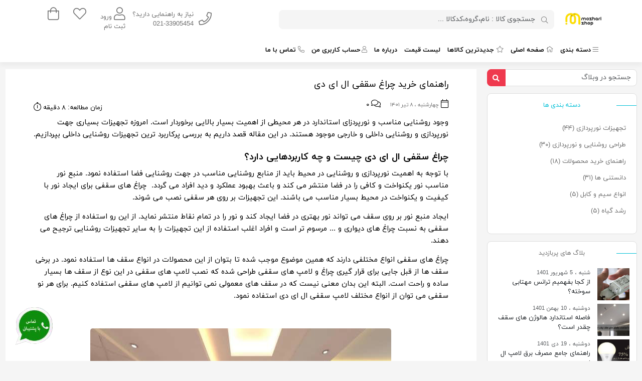

--- FILE ---
content_type: text/html; charset=utf-8
request_url: https://www.mosharishop.com/blog/guide-buying-led-ceiling-lights
body_size: 40910
content:

<!DOCTYPE html>
<html lang="fa-IR"  dir="rtl" class="html-blog-post-page">
<head>
    <title>راهنمای خرید انواع چراغ سقفی ال ای دی | فروشگاه مشاری</title>
    <meta charset="UTF-8" />
    <meta name="viewport" content="width=device-width, initial-scale=1.0" />
    <meta name="generator" content="Foroshgostar 9.13" />
    <meta name="keywords" content="راهنمای خرید چراغ سقفی ال ای دی" />
    <meta name="description" content="راهنمای خرید چراغ سقفی ال ای دی برای فضای مورد نظر خود، مشاهده انواع چراغ سقفی همراه با قیمت، عکس و مشخصات فنی، چراغ های روکار، توکار و آویز سقفی" />
    <meta name="theme-color" content="#0d6efd" />
    <!-- Google tag (gtag.js) -->
<script async src="https://www.googletagmanager.com/gtag/js?id=UA-230102893-1"></script>
<script>
  window.dataLayer = window.dataLayer || [];
  function gtag(){dataLayer.push(arguments);}
  gtag('js', new Date());

  gtag('config', 'UA-230102893-1');
</script>
<meta http-equiv="X-UA-Compatible" content="IE=edge"/>

    
    
<!---start GOFTINO code--->
<script type="text/javascript">
  !function(){var i="RkdMMY",a=window,d=document;function g(){var g=d.createElement("script"),s="https://www.goftino.com/widget/"+i,l=localStorage.getItem("goftino_"+i);g.async=!0,g.src=l?s+"?o="+l:s;d.getElementsByTagName("head")[0].appendChild(g);}"complete"===d.readyState?g():a.attachEvent?a.attachEvent("onload",g):a.addEventListener("load",g,!1);}();
</script>
<!---end GOFTINO code--->
<!-- Global site tag (gtag.js) - Google Analytics -->
<script async src="https://www.googletagmanager.com/gtag/js?id=G-0464BPSPNH"></script>
<script>
  window.dataLayer = window.dataLayer || [];
  function gtag(){dataLayer.push(arguments);}
  gtag('js', new Date());

  gtag('config', 'G-0464BPSPNH');
</script><!-- Google Tag Manager -->
<script>(function(w,d,s,l,i){w[l]=w[l]||[];w[l].push({'gtm.start':
new Date().getTime(),event:'gtm.js'});var f=d.getElementsByTagName(s)[0],
j=d.createElement(s),dl=l!='dataLayer'?'&l='+l:'';j.async=true;j.src=
'https://www.googletagmanager.com/gtm.js?id='+i+dl;f.parentNode.insertBefore(j,f);
})(window,document,'script','dataLayer','GTM-WLDNGPK');</script>
<!-- End Google Tag Manager -->
    <link href="/Content/bootstrap-5/css/bootstrap.rtl.min.css" rel="stylesheet" type="text/css" />
<link href="/Content/swiper/css/swiper-bundle.min.css" rel="stylesheet" type="text/css" />
<link href="/Content/jquery-ui-themes/smoothness/jquery-ui-1.10.3.custom.min.css" rel="stylesheet" type="text/css" />
<link href="/Content/fontawesome-5/css/all.min.css" rel="stylesheet" type="text/css" />
<link href="/Themes/MoshariShop2/Content/css/style.min.css?107" rel="stylesheet" type="text/css" />
<link href="/Themes/MoshariShop2/Content/css/style.rtl.min.css?17" rel="stylesheet" type="text/css" />
<link href="/Content/check-animation/css/style.min.css" rel="stylesheet" type="text/css" />

    <script src="/Scripts/jquery-3.5.1.min.js" type="text/javascript"></script>
<script src="/Scripts/jquery.validate.min.js" type="text/javascript"></script>
<script src="/Scripts/jquery.validate.unobtrusive.min.js" type="text/javascript"></script>
<script src="/Scripts/public.common.min.js" type="text/javascript"></script>
<script src="/Scripts/public.ajaxcart.min.js" type="text/javascript"></script>
<script src="/Plugins/ExternalAuth.MobileLogin/Scripts/public.otpregisterlogin.min.js" type="text/javascript"></script>
<script src="/Scripts/jquery-ui.min.js" type="text/javascript"></script>

    
    
    <link href="https://www.mosharishop.com/blog/rss/1" rel="alternate" type="application/rss+xml" title="فروشگاه مشاری: Blog" />
    
<link rel="shortcut icon" type="image/x-icon" href="https://www.mosharishop.com/favicon.ico" />

</head>
<body class="body-overal-12" itemscope itemtype="http://schema.org/WebPage">
    




<!-- Google Tag Manager (noscript) -->
<noscript><iframe src="https://www.googletagmanager.com/ns.html?id=GTM-WLDNGPK"
height="0" width="0" style="display:none;visibility:hidden"></iframe></noscript>
<!-- End Google Tag Manager (noscript) -->


<div class="ajax-loading-block-window" style="display:none;">
    <div class="dot1"></div>
    <div class="dot2"></div>
</div>



<div class="modal fade" id="dialog-notifications" tabindex="-1" aria-hidden="true" style="display:none;">
    <div class="modal-dialog">
        <div class="modal-content">
            <div class="modal-header">
                <div class="modal-title h5">آگاه سازی</div>
                <button type="button" class="btn-close" data-bs-dismiss="modal" aria-label="Close"></button>
            </div>
            <div class="modal-body"></div>
            <div class="progress" role="progressbar" aria-label="Example 1px high" aria-valuenow="0" aria-valuemin="0" aria-valuemax="100" style="height: 5px">
                <div class="progress-bar" style="width: 0%"></div>
            </div>
        </div>
    </div>
</div>

<div id="bar-notification" class="bar-notification alert alert-dismissible" style="display:none;">
    <button type="button" class="btn-close"></button>
</div>

<div id="dialog-notifications-itemaddedtocart" class="modal fade" tabindex="-1" style="display:none;">
    <div class="modal-dialog modal-dialog-centered">
        <div class="modal-content">
            <div class="modal-header">
                <div class="check-container">
                    <div class="check-background">
                        <svg viewBox="0 0 65 51" fill="none" xmlns="http://www.w3.org/2000/svg">
                            <path d="M7 25L27.3077 44L58.5 7" stroke="white" stroke-width="13" stroke-linecap="round" stroke-linejoin="round" />
                        </svg>
                    </div>
                </div>
                <div id="title" class="modal-title h5"></div>
                <button type="button" class="btn-close" data-bs-dismiss="modal" aria-label="Close"></button>
            </div>
            <div class="modal-body">
                <div class="flyout-cart-list items">
                    <div class="flyout-cart-item item d-flex first">
                        <div class="picture flex-shrink-0">
                            <img id="image" src="" width="70" height="70" />
                        </div>
                        <div class="product flex-grow-1 ms-3">
                            <div id="name" class="name media-text"></div>
                            <div id="attribute" class="attributes"></div>
                        </div>
                    </div>
                </div>
            </div>
            <div class="modal-footer">
                <input type="button" value="مشاهده سبد خرید" class="btn btn-primary w-100" onclick="setLocation('/cart')" />
            </div>
            <div class="progress" role="progressbar" aria-label="Example 1px high" aria-valuenow="0" aria-valuemin="0" aria-valuemax="100" style="height: 5px">
                <div class="progress-bar" style="width: 0%"></div>
            </div>
        </div>
    </div>
</div>








<div class="master-wrapper-page">
    



    <div class="desktopView" style="display:none;">
        
        <header class="store-header">
            <div class="header-lower">
                <div class="container">
                    <div class="row align-items-center">
                        <div class="col-xl-1 col-md-2">
                            <div class="d-flex align-items-center">
                                <button class="navbar-toggler d-md-none navbar-collapse collapsed show" type="button" data-bs-toggle="collapse" data-bs-target="#topMenu" aria-controls="navbarSupportedContent" aria-expanded="false" aria-label="Toggle navigation">
                                    <span class="icon-bar"></span>
                                    <span class="icon-bar"></span>
                                    <span class="icon-bar"></span>
                                </button>
                                <div class="store-logo" itemscope itemtype="http://schema.org/Store">
    <a href="/" itemprop="url">
        <img src="https://www.mosharishop.com/content/images/thumbs/0000293.jpeg" alt="فروشگاه مشاری" title="فروشگاه مشاری" itemprop="image" width="116" height="60" />
            <strong class="store-name" itemprop="name">فروشگاه مشاری</strong>
    </a>
    <address itemprop="address" itemscope itemtype="https://schema.org/PostalAddress" class="mb-0">
        <meta itemprop="streetAddress" content="South Lalehzar, No. 117"/>
        <meta itemprop="postalCode" content="1957663911"/>
        <meta itemprop="addressLocality" content="Tehran"/>
        <meta itemprop="addressRegion" content="Tehran"/>
        <span itemprop="addressCountry" content="IR"/>
    </address>
</div>
                            </div>
                        </div>
                        <div class="col-xl-6 col-md-5 col-7">
                            <div class="store-search-box">
                                
<div class="search-box">
<form action="/search" id="small-search-box-form" method="get">        <button class="search-box-button btn" type="submit" aria-label="جستجوی کالا : نام،گروه،کدکالا ..."><i class="fal  fa-search"></i></button>
        <input type="search" class="search-box-text form-control" id="small-searchterms" name="q" placeholder="جستجوی کالا : نام،گروه،کدکالا ..." />
            <script>
				$("#small-search-box-form").submit(function(event) {
					if ($("#small-searchterms").val() == "") {
						alert('لطفا چند کلمه کلیدی برای جستجو وارد کنید');
						$("#small-searchterms").focus();
						event.preventDefault();
					}
				});
            </script>
            
                <script>
					$(document).ready(function() {
						$('#small-searchterms').autocomplete({
							delay: 500,
							minLength: 3,
							source: '/catalog/searchtermautocomplete',
							appendTo: '.search-box',
							select: function(event, ui) {
								$("#small-searchterms").val(ui.item.label);
								setLocation(ui.item.producturl);
								$('.search-box').removeClass('active');
								return false;
							},
							search:function(event, ui){
								$('.search-box').addClass('active');
							},
							close:function(event, ui){
								$('.search-box').removeClass('active');
							}
						})
							.data("ui-autocomplete")._renderItem = function(ul, item) {
								var t = item.label;
								//html encode
								t = htmlEncode(t);
								return $("<li></li>")
									.data("item.autocomplete", item)
									.append("<a><img src='" + item.productpictureurl + "'><span>" + t + "</span></a>")
									.appendTo(ul);
							};
					});
                </script>
            
</form></div>
                            </div>
                        </div>
                        <div class="col-5">
                            <div class="d-flex align-items-center justify-content-end">
                                <ul class="header-selectors nav">
                                    
                                </ul>
                                <div class="header-links-wrapper">
                                    

    <ul class="header-links nav justify-content-end">
        



<ul class="nav d-none d-md-flex align-items-center">
<li class="nav-item"><a href="tel:+982133905454" class="nav-link d-flex align-items-center p-0"> <span class="flex-shrink-0"><i class="fal fa-phone fa-2x"> </i></span> <span class="flex-flow-1 ms-1"><span class="d-block">نیاز به راهنمایی دارید؟ </span>021-33905454</span> </a></li>
</ul>

                    <li class="nav-item dropdown">
                <a href="#" class="nav-link dropdown-toggle" data-bs-toggle="dropdown" aria-expanded="false" role="button" aria-haspopup="true">
                    <i class="fal fa-2x fa-user"></i> ورود</br>ثبت نام
                </a>
                <div class="dropdown-menu dropdown-menu-end">
                    <a href="/login" class="top-login-link dropdown-item"><i class="fal fa-fw fa-sign-in"></i> ورود به سیستم</a>
                    <a href="/register" class="top-register-link dropdown-item"><i class="fal fa-fw fa-user-plus"></i> ثبت نام</a>
                </div>
            </li>
                    <li class="top-wishlist-link nav-item">
                <a href="/wishlist" title="لیست مورد علاقه" data-bs-toggle="tooltip" data-placement="bottom" class="nav-link ">
                    <span class="wishlist-label"><i class="fal fa-2x fa-heart"></i></span>
                </a>
            </li>
                    <li id="topcartlink" class="top-cart-link nav-item dropdown">
                <a href="/cart" class="nav-link dropdown-toggle" data-bs-toggle="dropdown" title="سبد خرید">
                    <span class="visually-hidden">سبد خرید</span>
                    <span class="cart-label"><i class="fal fa-2x fa-shopping-bag"></i></span>
                    <span class="notify cart-qty"></span>
                </a>
                <div id="flyout-cart" class="flyout-cart dropdown-menu dropdown-menu-end">
    <div class="container d-flex justify-content-between align-items-center">
        <span>
            <!-- fixed dropdown-menu bug link -->
سبد خرید شما خالی است.        </span>
        <div class="buttons">
                <a href="/cart">سبد خرید</a>
                    </div>
    </div>
</div>

            </li>
        
    </ul>


<script>
    shoppingCartProductIds = [];
    wishlistProductIds = [];
</script>
                                </div>
                            </div>
                        </div>
                    </div>
                </div>
            </div>
        </header>
        <nav class="top-menu navbar navbar-expand-md" role="navigation" aria-label="Main menu">
            <div class="collapse navbar-collapse" role="navigation" id="topMenu" aria-label="Main menu">
                <div class="container">
                    <ul class="navbar-nav">
    

   <div class="mobileView">


    <li class="nav-item dropdown">
        <a href="/solar-equipment" class="nav-link dropdown-toggle" role="button" data-bs-toggle="dropdown" aria-haspopup="true" aria-expanded="false">
            
            تجهیزات خورشیدی
        </a>
        <ul class="dropdown-menu">
        <li class="nav-item">
            <a href="/solar-projektor" class="nav-link">
                
                پروژکتور خورشیدی سولار
            </a>
        </li>
        <li class="nav-item">
            <a href="/solar-lamp" class="nav-link">
                
                چراغ خوشیدی سولار
            </a>
        </li>
        <li class="nav-item">
            <a href="/solar-panel" class="nav-link">
                
                پنل خورشیدی
            </a>
        </li>
        </ul>
    </li>
    <li class="nav-item dropdown">
        <a href="/outdoor-lighting" class="nav-link dropdown-toggle" role="button" data-bs-toggle="dropdown" aria-haspopup="true" aria-expanded="false">
            
            روشنایی خارجی
        </a>
        <ul class="dropdown-menu">
        <li class="nav-item">
            <a href="/%DA%86%D8%B1%D8%A7%D8%BA-%D9%87%D8%A7%DB%8C-%D8%AE%DB%8C%D8%A7%D8%A8%D8%A7%D9%86%DB%8C-%D9%88-%D8%A8%D8%B2%D8%B1%DA%AF%D8%B1%D8%A7%D9%87" class="nav-link">
                
                چراغ های خیابانی و بزرگراه
            </a>
        </li>
        <li class="nav-item">
            <a href="/%D9%BE%D8%B1%D9%88%DA%98%DA%A9%D8%AA%D9%88%D8%B1-%D8%A7%D9%84-%D8%A7%DB%8C-%D8%AF%DB%8C" class="nav-link">
                
                پروژکتور ال ای دی
            </a>
        </li>
    <li class="nav-item dropdown">
        <a href="/%DA%86%D8%B1%D8%A7%D8%BA-%D9%87%D8%A7%DB%8C-%D8%AE%D8%B7%DB%8C" class="nav-link dropdown-toggle" role="button" data-bs-toggle="dropdown" aria-haspopup="true" aria-expanded="false">
            
            چراغ های خطی
        </a>
        <ul class="dropdown-menu">
        <li class="nav-item">
            <a href="/faceted-linear-light" class="nav-link">
                
                چراغ خطی روکار
            </a>
        </li>
        <li class="nav-item">
            <a href="/hanging-linear-lamp" class="nav-link">
                
                چراغ خطی آویز
            </a>
        </li>
        </ul>
    </li>
        <li class="nav-item">
            <a href="/%DA%86%D8%B1%D8%A7%D8%BA-%D9%87%D8%A7%DB%8C-%DA%86%D9%85%D9%86%DB%8C-2" class="nav-link">
                
                چراغ های چمنی
            </a>
        </li>
        <li class="nav-item">
            <a href="/burial-lamp-led" class="nav-link">
                
                چراغ های دفنی
            </a>
        </li>
        <li class="nav-item">
            <a href="/%DA%86%D8%B1%D8%A7%D8%BA-%D8%AD%DB%8C%D8%A7%D8%B7%DB%8C" class="nav-link">
                
                چراغ حیاطی و پارکی
            </a>
        </li>
        <li class="nav-item">
            <a href="/street-light-base" class="nav-link">
                
                پایه چراغ خیابانی
            </a>
        </li>
        <li class="nav-item">
            <a href="/stair-light" class="nav-link">
                
                چراغ زیر پله ای و کنار پله ای
            </a>
        </li>
        <li class="nav-item">
            <a href="/building-facade-lights" class="nav-link">
                
                چراغ نمای ساختمان
            </a>
        </li>
        <li class="nav-item">
            <a href="/tunnel-lights-led" class="nav-link">
                
                چراغ های تونلی
            </a>
        </li>
        </ul>
    </li>
    <li class="nav-item dropdown">
        <a href="/%D8%B1%D9%88%D8%B4%D9%86%D8%A7%DB%8C%DB%8C-%D8%AF%D8%A7%D8%AE%D9%84%DB%8C" class="nav-link dropdown-toggle" role="button" data-bs-toggle="dropdown" aria-haspopup="true" aria-expanded="false">
            
            روشنایی داخلی
        </a>
        <ul class="dropdown-menu">
        <li class="nav-item">
            <a href="/%DA%86%D8%B1%D8%A7%D8%BA-%D9%87%D8%A7%DB%8C-%D8%A2%D9%88%DB%8C%D8%B2" class="nav-link">
                
                چراغ های آویز
            </a>
        </li>
        <li class="nav-item">
            <a href="/emergency-led-light" class="nav-link">
                
                چراغ های نشان اضطراری LED
            </a>
        </li>
    <li class="nav-item dropdown">
        <a href="/%DA%86%D8%B1%D8%A7%D8%BA-%D8%B3%D9%82%D9%81%DB%8C" class="nav-link dropdown-toggle" role="button" data-bs-toggle="dropdown" aria-haspopup="true" aria-expanded="false">
            
            چراغ سقفی
        </a>
        <ul class="dropdown-menu">
        <li class="nav-item">
            <a href="/built-in-ceiling-lights" class="nav-link">
                
                چراغ های سقفی توکار
            </a>
        </li>
        <li class="nav-item">
            <a href="/surface-ceiling-lights" class="nav-link">
                
                چراغ های سقفی روکار
            </a>
        </li>
        </ul>
    </li>
        <li class="nav-item">
            <a href="/led-ceiling-panel" class="nav-link">
                
                پنل سقفی
            </a>
        </li>
        <li class="nav-item">
            <a href="/wall-lights-2" class="nav-link">
                
                چراغ دیواری
            </a>
        </li>
        <li class="nav-item">
            <a href="/decorative-lamp" class="nav-link">
                
                چراغ دکوراتیو
            </a>
        </li>
        <li class="nav-item">
            <a href="/trimless-gypsum-downlight" class="nav-link">
                
                چراغ گچی
            </a>
        </li>
        </ul>
    </li>
    <li class="nav-item dropdown">
        <a href="/%D8%AA%D8%B1%D8%A7%D9%86%D8%B3-%D9%87%D8%A7" class="nav-link dropdown-toggle" role="button" data-bs-toggle="dropdown" aria-haspopup="true" aria-expanded="false">
            
            ترانس ها
        </a>
        <ul class="dropdown-menu">
        <li class="nav-item">
            <a href="/%D8%A7%D8%B3%D8%AA%D8%A7%D8%B1%D8%AA%D8%B1%D9%87%D8%A7" class="nav-link">
                
                استارترها
            </a>
        </li>
        <li class="nav-item">
            <a href="/%D8%AA%D8%B1%D8%A7%D9%86%D8%B3-%D8%AC%DB%8C%D9%88%D9%87" class="nav-link">
                
                ترانس جیوه
            </a>
        </li>
        <li class="nav-item">
            <a href="/%D8%AA%D8%B1%D8%A7%D9%86%D8%B3-%D9%81%D9%84%D9%88%D8%B1%D8%B3%D9%86%D8%AA" class="nav-link">
                
                ترانس فلورسنت
            </a>
        </li>
        <li class="nav-item">
            <a href="/%D8%AA%D8%B1%D8%A7%D9%86%D8%B3-%D8%B3%D8%AF%DB%8C%D9%85-%D9%88-%D9%85%D8%AA%D8%A7%D9%84-%D9%87%D8%A7%D9%84%DB%8C%D8%AF" class="nav-link">
                
                ترانس سدیم و متال هالید
            </a>
        </li>
        </ul>
    </li>
    <li class="nav-item dropdown">
        <a href="/%D8%AA%D8%AC%D9%87%DB%8C%D8%B2%D8%A7%D8%AA-%D8%B5%D9%86%D8%B9%D8%AA%DB%8C" class="nav-link dropdown-toggle" role="button" data-bs-toggle="dropdown" aria-haspopup="true" aria-expanded="false">
            
            تجهیزات صنعتی
        </a>
        <ul class="dropdown-menu">
    <li class="nav-item dropdown">
        <a href="/%D8%AA%D8%AC%D9%87%DB%8C%D8%B2%D8%A7%D8%AA-%D8%B6%D8%AF-%D8%A7%D9%86%D9%81%D8%AC%D8%A7%D8%B1" class="nav-link dropdown-toggle" role="button" data-bs-toggle="dropdown" aria-haspopup="true" aria-expanded="false">
            
            تجهیزات ضد انفجار
        </a>
        <ul class="dropdown-menu">
        <li class="nav-item">
            <a href="/explosion-proof-lamp" class="nav-link">
                
                چراغ ضد انفجار
            </a>
        </li>
        <li class="nav-item">
            <a href="/%DA%AF%D9%84%D9%86%D8%AF-%D9%88-%D8%AA%D8%AC%D9%87%DB%8C%D8%B2%D8%A7%D8%AA-%D8%AC%D8%A7%D9%86%D8%A8%DB%8C" class="nav-link">
                
                گلند و تجهیزات جانبی
            </a>
        </li>
        <li class="nav-item">
            <a href="/%D8%AC%D8%B9%D8%A8%D9%87-%D8%AA%D9%82%D8%B3%DB%8C%D9%85-%D8%B6%D8%AF-%D8%A7%D9%86%D9%81%D8%AC%D8%A7%D8%B1" class="nav-link">
                
                جعبه تقسیم ضد انفجار
            </a>
        </li>
        </ul>
    </li>
        <li class="nav-item">
            <a href="/%D8%AC%D8%B9%D8%A8%D9%87-%D8%AA%D9%82%D8%B3%DB%8C%D9%85-%D8%B5%D9%86%D8%B9%D8%AA%DB%8C" class="nav-link">
                
                جعبه تقسیم صنعتی
            </a>
        </li>
        </ul>
    </li>
    <li class="nav-item dropdown">
        <a href="/%D8%B1%DB%8C%D8%B3%D9%87-%D9%87%D8%A7" class="nav-link dropdown-toggle" role="button" data-bs-toggle="dropdown" aria-haspopup="true" aria-expanded="false">
            
            ریسه ها
        </a>
        <ul class="dropdown-menu">
        <li class="nav-item">
            <a href="/%D8%B1%DB%8C%D8%B3%D9%87-%D9%81%D9%84%DA%A9%D8%B3%DB%8C" class="nav-link">
                
                ریسه فلکسی
            </a>
        </li>
        <li class="nav-item">
            <a href="/rope-lights-home" class="nav-link">
                
                ریسه ال ای دی و اس ام دی (SMD)
            </a>
        </li>
        </ul>
    </li>
    <li class="nav-item dropdown">
        <a href="/wire-and-cable" class="nav-link dropdown-toggle" role="button" data-bs-toggle="dropdown" aria-haspopup="true" aria-expanded="false">
            
            سیم و کابل
        </a>
        <ul class="dropdown-menu">
    <li class="nav-item dropdown">
        <a href="/afshan-wire-sigma" class="nav-link dropdown-toggle" role="button" data-bs-toggle="dropdown" aria-haspopup="true" aria-expanded="false">
            
            سیم افشان
        </a>
        <ul class="dropdown-menu">
        <li class="nav-item">
            <a href="/wire-with-flexible-conductor" class="nav-link">
                
                سیم با هادی قابل انعطاف (NYAF)​
            </a>
        </li>
        </ul>
    </li>
    <li class="nav-item dropdown">
        <a href="/afshan-cable-1" class="nav-link dropdown-toggle" role="button" data-bs-toggle="dropdown" aria-haspopup="true" aria-expanded="false">
            
            کابل افشان
        </a>
        <ul class="dropdown-menu">
        <li class="nav-item">
            <a href="/%DA%A9%D8%A7%D8%A8%D9%84-%D9%82%D8%A7%D8%A8%D9%84-%D8%A7%D9%86%D8%B9%D8%B7%D8%A7%D9%81-nymhy" class="nav-link">
                
                کابل قابل انعطاف (NYMHY)
            </a>
        </li>
        </ul>
    </li>
    <li class="nav-item dropdown">
        <a href="/%D8%B3%D8%A7%DB%8C%D8%B1" class="nav-link dropdown-toggle" role="button" data-bs-toggle="dropdown" aria-haspopup="true" aria-expanded="false">
            
            سایر
        </a>
        <ul class="dropdown-menu">
        <li class="nav-item">
            <a href="/%D8%B3%DB%8C%D9%85-%D9%87%D8%A7%D8%AF%DB%8C-%D9%82%D8%A7%D8%A8%D9%84-%D8%A7%D9%86%D8%B9%D8%B7%D8%A7%D9%81nya" class="nav-link">
                
                سیم با هادی قابل انعطاف (NYA)
            </a>
        </li>
        <li class="nav-item">
            <a href="/%D8%B3%DB%8C%D9%85-%D8%B3%D8%AE%D8%AA-%D9%87%D9%88%D8%A7%DB%8C%DB%8C-hd-" class="nav-link">
                
                سیم سخت هوایی (HD)
            </a>
        </li>
        <li class="nav-item">
            <a href="/%DA%A9%D8%A7%D8%A8%D9%84-%DA%A9%D9%86%D8%AA%D8%B1%D9%84-%D9%82%D8%A7%D8%A8%D9%84-%D8%A7%D9%86%D8%B9%D8%B7%D8%A7%D9%81-nysly-j" class="nav-link">
                
                کابل کنترل قابل انعطاف (NYSLY-J)
            </a>
        </li>
        <li class="nav-item">
            <a href="/%DA%A9%D8%A7%D8%A8%D9%84-%DA%A9%D9%86%D8%AA%D8%B1%D9%84-%D9%82%D8%A7%D8%A8%D9%84-%D8%A7%D9%86%D8%B9%D8%B7%D8%A7%D9%81-%D8%B4%DB%8C%D9%84%D8%AF-%D8%AF%D8%A7%D8%B1-nyslcy" class="nav-link">
                
                کابل کنترل قابل انعطاف شیلد دار (NYSLCY)
            </a>
        </li>
        <li class="nav-item">
            <a href="/%DA%A9%D8%A7%D8%A8%D9%84-%D9%82%D8%AF%D8%B1%D8%AA-nyy-nayy" class="nav-link">
                
                کابل قدرت (NYY-NAYY)
            </a>
        </li>
        <li class="nav-item">
            <a href="/%DA%A9%D8%A7%D8%A8%D9%84-%D8%B2%D8%B1%D9%87-%D8%AF%D8%A7%D8%B1-nyry-nayry" class="nav-link">
                
                کابل زره دار (NYRY-NAYRY)
            </a>
        </li>
        <li class="nav-item">
            <a href="/%DA%A9%D8%A7%D8%A8%D9%84-%D9%82%D8%AF%D8%B1%D8%AA-%D8%B4%DB%8C%D9%84%D8%AF%D8%AF%D8%A7%D8%B1-nycy" class="nav-link">
                
                کابل قدرت شیلددار (NYCY)
            </a>
        </li>
        <li class="nav-item">
            <a href="/%D9%87%D8%A7%D8%AF%DB%8C-%D9%87%D8%A7%DB%8C-%D9%87%D9%88%D8%A7%DB%8C%DB%8C-%D8%A2%D9%84%D9%88%D9%85%DB%8C%D9%86%DB%8C%D9%88%D9%85-aac" class="nav-link">
                
                هادی های هوایی آلومینیوم (AAC)
            </a>
        </li>
        <li class="nav-item">
            <a href="/%D9%87%D8%A7%D8%AF%DB%8C-%D9%87%D9%88%D8%A7%DB%8C%DB%8C-%D8%A2%D9%84%D9%88%D9%85%DB%8C%D9%86%DB%8C%D9%88%D9%85%DB%8C-%D8%B1%D9%88%DA%A9%D8%B4%D8%AF%D8%A7%D8%B1-aaac" class="nav-link">
                
                هادی های هوایی آلومینیومی روکش دار (AAAC)
            </a>
        </li>
        <li class="nav-item">
            <a href="/%DA%A9%D8%A7%D8%A8%D9%84-%D8%AE%D9%88%D8%AF%D9%86%DA%AF%D9%87%D8%AF%D8%A7%D8%B1-%D8%A2%D9%84%D9%88%D9%85%DB%8C%D9%86%DB%8C%D9%88%D9%85%DB%8C-abc" class="nav-link">
                
                کابل خودنگهدار آلومینیومی (ABC)
            </a>
        </li>
        </ul>
    </li>
        <li class="nav-item">
            <a href="/%D8%B3%DB%8C%D9%85-%D9%85%D9%81%D8%AA%D9%88%D9%84-1" class="nav-link">
                
                سیم مفتول
            </a>
        </li>
        </ul>
    </li>
    <li class="nav-item dropdown">
        <a href="/%D9%84%D8%A7%D9%85%D9%BE" class="nav-link dropdown-toggle" role="button" data-bs-toggle="dropdown" aria-haspopup="true" aria-expanded="false">
            
            لامپ
        </a>
        <ul class="dropdown-menu">
    <li class="nav-item dropdown">
        <a href="/%D9%84%D8%A7%D9%85%D9%BE-%D9%87%D8%A7%DB%8C-led" class="nav-link dropdown-toggle" role="button" data-bs-toggle="dropdown" aria-haspopup="true" aria-expanded="false">
            
            لامپ ال ای دی
        </a>
        <ul class="dropdown-menu">
        <li class="nav-item">
            <a href="/%D9%84%D8%A7%D9%85%D9%BE-%D8%A7%D8%B3%D8%AA%D9%88%D8%A7%D9%86%D9%87-%D8%A7%DB%8C" class="nav-link">
                
                لامپ استوانه ای
            </a>
        </li>
        <li class="nav-item">
            <a href="/light-bulbs-candles-tears" class="nav-link">
                
                لامپ حبابی، شمعی و اشکی
            </a>
        </li>
        <li class="nav-item">
            <a href="/%D9%84%D8%A7%D9%85%D9%BE-%D9%87%D8%A7%D9%84%D9%88%DA%98%D9%86%DB%8C" class="nav-link">
                
                لامپ هالوژنی
            </a>
        </li>
        <li class="nav-item">
            <a href="/led-smd-lamp" class="nav-link">
                
                لامپ اس ام دی
            </a>
        </li>
        <li class="nav-item">
            <a href="/fluorescent-lamps" class="nav-link">
                
                لامپ مهتابی ال ای دی
            </a>
        </li>
        </ul>
    </li>
        <li class="nav-item">
            <a href="/%D9%84%D8%A7%D9%85%D9%BE-%D9%81%DB%8C%D9%84%D8%A7%D9%85%D9%86%D8%AA%DB%8C" class="nav-link">
                
                لامپ فیلامنتی
            </a>
        </li>
    <li class="nav-item dropdown">
        <a href="/%D9%84%D8%A7%D9%85%D9%BE-%D9%87%D8%A7%DB%8C-%DA%AF%D8%A7%D8%B2%DB%8C" class="nav-link dropdown-toggle" role="button" data-bs-toggle="dropdown" aria-haspopup="true" aria-expanded="false">
            
            لامپ های گازی
        </a>
        <ul class="dropdown-menu">
        <li class="nav-item">
            <a href="/mercury-vapor-lamp" class="nav-link">
                
                لامپ بخار جیوه
            </a>
        </li>
        <li class="nav-item">
            <a href="/%D9%84%D8%A7%D9%85%D9%BE-%D9%85%D8%AA%D8%A7%D9%84-%D9%87%D8%A7%D9%84%DB%8C%D8%AF" class="nav-link">
                
                لامپ متال هالید
            </a>
        </li>
        <li class="nav-item">
            <a href="/%D9%84%D8%A7%D9%85%D9%BE-%D8%A8%D8%AE%D8%A7%D8%B1-%D8%B3%D8%AF%DB%8C%D9%85" class="nav-link">
                
                لامپ بخار سدیم
            </a>
        </li>
        </ul>
    </li>
        </ul>
    </li>
        <li class="nav-item">
            <a href="/plant-growth-lights" class="nav-link">
                
                چراغ رشد گیاه
            </a>
        </li>
        <li class="nav-item">
            <a href="/led-industrial-lights-2" class="nav-link">
                
                چراغ های صنعتی، سوله ای و کارگاهی LED
            </a>
        </li>
        <li class="nav-item">
            <a href="/magnetic-light" class="nav-link">
                
                چراغ مگنتی
            </a>
        </li>
   </div>
  
        <li class="nav-item dropdown top-menu-categories desktopView">
            <a href="#" class="nav-link"><i class="fal fa-bars me-1 flip"></i>دسته بندی</a>
            <ul class="dropdown-menu">
    <li class="nav-item dropdown">
        <a href="/solar-equipment" class="nav-link dropdown-toggle" role="button" data-bs-toggle="dropdown" aria-haspopup="true" aria-expanded="false">
            
            تجهیزات خورشیدی
        </a>
        <ul class="dropdown-menu">
        <li class="nav-item">
            <a href="/solar-projektor" class="nav-link">
                
                پروژکتور خورشیدی سولار
            </a>
        </li>
        <li class="nav-item">
            <a href="/solar-lamp" class="nav-link">
                
                چراغ خوشیدی سولار
            </a>
        </li>
        <li class="nav-item">
            <a href="/solar-panel" class="nav-link">
                
                پنل خورشیدی
            </a>
        </li>
        </ul>
    </li>
    <li class="nav-item dropdown">
        <a href="/outdoor-lighting" class="nav-link dropdown-toggle" role="button" data-bs-toggle="dropdown" aria-haspopup="true" aria-expanded="false">
            
            روشنایی خارجی
        </a>
        <ul class="dropdown-menu">
        <li class="nav-item">
            <a href="/%DA%86%D8%B1%D8%A7%D8%BA-%D9%87%D8%A7%DB%8C-%D8%AE%DB%8C%D8%A7%D8%A8%D8%A7%D9%86%DB%8C-%D9%88-%D8%A8%D8%B2%D8%B1%DA%AF%D8%B1%D8%A7%D9%87" class="nav-link">
                
                چراغ های خیابانی و بزرگراه
            </a>
        </li>
        <li class="nav-item">
            <a href="/%D9%BE%D8%B1%D9%88%DA%98%DA%A9%D8%AA%D9%88%D8%B1-%D8%A7%D9%84-%D8%A7%DB%8C-%D8%AF%DB%8C" class="nav-link">
                
                پروژکتور ال ای دی
            </a>
        </li>
    <li class="nav-item dropdown">
        <a href="/%DA%86%D8%B1%D8%A7%D8%BA-%D9%87%D8%A7%DB%8C-%D8%AE%D8%B7%DB%8C" class="nav-link dropdown-toggle" role="button" data-bs-toggle="dropdown" aria-haspopup="true" aria-expanded="false">
            
            چراغ های خطی
        </a>
        <ul class="dropdown-menu">
        <li class="nav-item">
            <a href="/faceted-linear-light" class="nav-link">
                
                چراغ خطی روکار
            </a>
        </li>
        <li class="nav-item">
            <a href="/hanging-linear-lamp" class="nav-link">
                
                چراغ خطی آویز
            </a>
        </li>
        </ul>
    </li>
        <li class="nav-item">
            <a href="/%DA%86%D8%B1%D8%A7%D8%BA-%D9%87%D8%A7%DB%8C-%DA%86%D9%85%D9%86%DB%8C-2" class="nav-link">
                
                چراغ های چمنی
            </a>
        </li>
        <li class="nav-item">
            <a href="/burial-lamp-led" class="nav-link">
                
                چراغ های دفنی
            </a>
        </li>
        <li class="nav-item">
            <a href="/%DA%86%D8%B1%D8%A7%D8%BA-%D8%AD%DB%8C%D8%A7%D8%B7%DB%8C" class="nav-link">
                
                چراغ حیاطی و پارکی
            </a>
        </li>
        <li class="nav-item">
            <a href="/street-light-base" class="nav-link">
                
                پایه چراغ خیابانی
            </a>
        </li>
        <li class="nav-item">
            <a href="/stair-light" class="nav-link">
                
                چراغ زیر پله ای و کنار پله ای
            </a>
        </li>
        <li class="nav-item">
            <a href="/building-facade-lights" class="nav-link">
                
                چراغ نمای ساختمان
            </a>
        </li>
        <li class="nav-item">
            <a href="/tunnel-lights-led" class="nav-link">
                
                چراغ های تونلی
            </a>
        </li>
        </ul>
    </li>
    <li class="nav-item dropdown">
        <a href="/%D8%B1%D9%88%D8%B4%D9%86%D8%A7%DB%8C%DB%8C-%D8%AF%D8%A7%D8%AE%D9%84%DB%8C" class="nav-link dropdown-toggle" role="button" data-bs-toggle="dropdown" aria-haspopup="true" aria-expanded="false">
            
            روشنایی داخلی
        </a>
        <ul class="dropdown-menu">
        <li class="nav-item">
            <a href="/%DA%86%D8%B1%D8%A7%D8%BA-%D9%87%D8%A7%DB%8C-%D8%A2%D9%88%DB%8C%D8%B2" class="nav-link">
                
                چراغ های آویز
            </a>
        </li>
        <li class="nav-item">
            <a href="/emergency-led-light" class="nav-link">
                
                چراغ های نشان اضطراری LED
            </a>
        </li>
    <li class="nav-item dropdown">
        <a href="/%DA%86%D8%B1%D8%A7%D8%BA-%D8%B3%D9%82%D9%81%DB%8C" class="nav-link dropdown-toggle" role="button" data-bs-toggle="dropdown" aria-haspopup="true" aria-expanded="false">
            
            چراغ سقفی
        </a>
        <ul class="dropdown-menu">
        <li class="nav-item">
            <a href="/built-in-ceiling-lights" class="nav-link">
                
                چراغ های سقفی توکار
            </a>
        </li>
        <li class="nav-item">
            <a href="/surface-ceiling-lights" class="nav-link">
                
                چراغ های سقفی روکار
            </a>
        </li>
        </ul>
    </li>
        <li class="nav-item">
            <a href="/led-ceiling-panel" class="nav-link">
                
                پنل سقفی
            </a>
        </li>
        <li class="nav-item">
            <a href="/wall-lights-2" class="nav-link">
                
                چراغ دیواری
            </a>
        </li>
        <li class="nav-item">
            <a href="/decorative-lamp" class="nav-link">
                
                چراغ دکوراتیو
            </a>
        </li>
        <li class="nav-item">
            <a href="/trimless-gypsum-downlight" class="nav-link">
                
                چراغ گچی
            </a>
        </li>
        </ul>
    </li>
    <li class="nav-item dropdown">
        <a href="/%D8%AA%D8%B1%D8%A7%D9%86%D8%B3-%D9%87%D8%A7" class="nav-link dropdown-toggle" role="button" data-bs-toggle="dropdown" aria-haspopup="true" aria-expanded="false">
            
            ترانس ها
        </a>
        <ul class="dropdown-menu">
        <li class="nav-item">
            <a href="/%D8%A7%D8%B3%D8%AA%D8%A7%D8%B1%D8%AA%D8%B1%D9%87%D8%A7" class="nav-link">
                
                استارترها
            </a>
        </li>
        <li class="nav-item">
            <a href="/%D8%AA%D8%B1%D8%A7%D9%86%D8%B3-%D8%AC%DB%8C%D9%88%D9%87" class="nav-link">
                
                ترانس جیوه
            </a>
        </li>
        <li class="nav-item">
            <a href="/%D8%AA%D8%B1%D8%A7%D9%86%D8%B3-%D9%81%D9%84%D9%88%D8%B1%D8%B3%D9%86%D8%AA" class="nav-link">
                
                ترانس فلورسنت
            </a>
        </li>
        <li class="nav-item">
            <a href="/%D8%AA%D8%B1%D8%A7%D9%86%D8%B3-%D8%B3%D8%AF%DB%8C%D9%85-%D9%88-%D9%85%D8%AA%D8%A7%D9%84-%D9%87%D8%A7%D9%84%DB%8C%D8%AF" class="nav-link">
                
                ترانس سدیم و متال هالید
            </a>
        </li>
        </ul>
    </li>
    <li class="nav-item dropdown">
        <a href="/%D8%AA%D8%AC%D9%87%DB%8C%D8%B2%D8%A7%D8%AA-%D8%B5%D9%86%D8%B9%D8%AA%DB%8C" class="nav-link dropdown-toggle" role="button" data-bs-toggle="dropdown" aria-haspopup="true" aria-expanded="false">
            
            تجهیزات صنعتی
        </a>
        <ul class="dropdown-menu">
    <li class="nav-item dropdown">
        <a href="/%D8%AA%D8%AC%D9%87%DB%8C%D8%B2%D8%A7%D8%AA-%D8%B6%D8%AF-%D8%A7%D9%86%D9%81%D8%AC%D8%A7%D8%B1" class="nav-link dropdown-toggle" role="button" data-bs-toggle="dropdown" aria-haspopup="true" aria-expanded="false">
            
            تجهیزات ضد انفجار
        </a>
        <ul class="dropdown-menu">
        <li class="nav-item">
            <a href="/explosion-proof-lamp" class="nav-link">
                
                چراغ ضد انفجار
            </a>
        </li>
        <li class="nav-item">
            <a href="/%DA%AF%D9%84%D9%86%D8%AF-%D9%88-%D8%AA%D8%AC%D9%87%DB%8C%D8%B2%D8%A7%D8%AA-%D8%AC%D8%A7%D9%86%D8%A8%DB%8C" class="nav-link">
                
                گلند و تجهیزات جانبی
            </a>
        </li>
        <li class="nav-item">
            <a href="/%D8%AC%D8%B9%D8%A8%D9%87-%D8%AA%D9%82%D8%B3%DB%8C%D9%85-%D8%B6%D8%AF-%D8%A7%D9%86%D9%81%D8%AC%D8%A7%D8%B1" class="nav-link">
                
                جعبه تقسیم ضد انفجار
            </a>
        </li>
        </ul>
    </li>
        <li class="nav-item">
            <a href="/%D8%AC%D8%B9%D8%A8%D9%87-%D8%AA%D9%82%D8%B3%DB%8C%D9%85-%D8%B5%D9%86%D8%B9%D8%AA%DB%8C" class="nav-link">
                
                جعبه تقسیم صنعتی
            </a>
        </li>
        </ul>
    </li>
    <li class="nav-item dropdown">
        <a href="/%D8%B1%DB%8C%D8%B3%D9%87-%D9%87%D8%A7" class="nav-link dropdown-toggle" role="button" data-bs-toggle="dropdown" aria-haspopup="true" aria-expanded="false">
            
            ریسه ها
        </a>
        <ul class="dropdown-menu">
        <li class="nav-item">
            <a href="/%D8%B1%DB%8C%D8%B3%D9%87-%D9%81%D9%84%DA%A9%D8%B3%DB%8C" class="nav-link">
                
                ریسه فلکسی
            </a>
        </li>
        <li class="nav-item">
            <a href="/rope-lights-home" class="nav-link">
                
                ریسه ال ای دی و اس ام دی (SMD)
            </a>
        </li>
        </ul>
    </li>
    <li class="nav-item dropdown">
        <a href="/wire-and-cable" class="nav-link dropdown-toggle" role="button" data-bs-toggle="dropdown" aria-haspopup="true" aria-expanded="false">
            
            سیم و کابل
        </a>
        <ul class="dropdown-menu">
    <li class="nav-item dropdown">
        <a href="/afshan-wire-sigma" class="nav-link dropdown-toggle" role="button" data-bs-toggle="dropdown" aria-haspopup="true" aria-expanded="false">
            
            سیم افشان
        </a>
        <ul class="dropdown-menu">
        <li class="nav-item">
            <a href="/wire-with-flexible-conductor" class="nav-link">
                
                سیم با هادی قابل انعطاف (NYAF)​
            </a>
        </li>
        </ul>
    </li>
    <li class="nav-item dropdown">
        <a href="/afshan-cable-1" class="nav-link dropdown-toggle" role="button" data-bs-toggle="dropdown" aria-haspopup="true" aria-expanded="false">
            
            کابل افشان
        </a>
        <ul class="dropdown-menu">
        <li class="nav-item">
            <a href="/%DA%A9%D8%A7%D8%A8%D9%84-%D9%82%D8%A7%D8%A8%D9%84-%D8%A7%D9%86%D8%B9%D8%B7%D8%A7%D9%81-nymhy" class="nav-link">
                
                کابل قابل انعطاف (NYMHY)
            </a>
        </li>
        </ul>
    </li>
    <li class="nav-item dropdown">
        <a href="/%D8%B3%D8%A7%DB%8C%D8%B1" class="nav-link dropdown-toggle" role="button" data-bs-toggle="dropdown" aria-haspopup="true" aria-expanded="false">
            
            سایر
        </a>
        <ul class="dropdown-menu">
        <li class="nav-item">
            <a href="/%D8%B3%DB%8C%D9%85-%D9%87%D8%A7%D8%AF%DB%8C-%D9%82%D8%A7%D8%A8%D9%84-%D8%A7%D9%86%D8%B9%D8%B7%D8%A7%D9%81nya" class="nav-link">
                
                سیم با هادی قابل انعطاف (NYA)
            </a>
        </li>
        <li class="nav-item">
            <a href="/%D8%B3%DB%8C%D9%85-%D8%B3%D8%AE%D8%AA-%D9%87%D9%88%D8%A7%DB%8C%DB%8C-hd-" class="nav-link">
                
                سیم سخت هوایی (HD)
            </a>
        </li>
        <li class="nav-item">
            <a href="/%DA%A9%D8%A7%D8%A8%D9%84-%DA%A9%D9%86%D8%AA%D8%B1%D9%84-%D9%82%D8%A7%D8%A8%D9%84-%D8%A7%D9%86%D8%B9%D8%B7%D8%A7%D9%81-nysly-j" class="nav-link">
                
                کابل کنترل قابل انعطاف (NYSLY-J)
            </a>
        </li>
        <li class="nav-item">
            <a href="/%DA%A9%D8%A7%D8%A8%D9%84-%DA%A9%D9%86%D8%AA%D8%B1%D9%84-%D9%82%D8%A7%D8%A8%D9%84-%D8%A7%D9%86%D8%B9%D8%B7%D8%A7%D9%81-%D8%B4%DB%8C%D9%84%D8%AF-%D8%AF%D8%A7%D8%B1-nyslcy" class="nav-link">
                
                کابل کنترل قابل انعطاف شیلد دار (NYSLCY)
            </a>
        </li>
        <li class="nav-item">
            <a href="/%DA%A9%D8%A7%D8%A8%D9%84-%D9%82%D8%AF%D8%B1%D8%AA-nyy-nayy" class="nav-link">
                
                کابل قدرت (NYY-NAYY)
            </a>
        </li>
        <li class="nav-item">
            <a href="/%DA%A9%D8%A7%D8%A8%D9%84-%D8%B2%D8%B1%D9%87-%D8%AF%D8%A7%D8%B1-nyry-nayry" class="nav-link">
                
                کابل زره دار (NYRY-NAYRY)
            </a>
        </li>
        <li class="nav-item">
            <a href="/%DA%A9%D8%A7%D8%A8%D9%84-%D9%82%D8%AF%D8%B1%D8%AA-%D8%B4%DB%8C%D9%84%D8%AF%D8%AF%D8%A7%D8%B1-nycy" class="nav-link">
                
                کابل قدرت شیلددار (NYCY)
            </a>
        </li>
        <li class="nav-item">
            <a href="/%D9%87%D8%A7%D8%AF%DB%8C-%D9%87%D8%A7%DB%8C-%D9%87%D9%88%D8%A7%DB%8C%DB%8C-%D8%A2%D9%84%D9%88%D9%85%DB%8C%D9%86%DB%8C%D9%88%D9%85-aac" class="nav-link">
                
                هادی های هوایی آلومینیوم (AAC)
            </a>
        </li>
        <li class="nav-item">
            <a href="/%D9%87%D8%A7%D8%AF%DB%8C-%D9%87%D9%88%D8%A7%DB%8C%DB%8C-%D8%A2%D9%84%D9%88%D9%85%DB%8C%D9%86%DB%8C%D9%88%D9%85%DB%8C-%D8%B1%D9%88%DA%A9%D8%B4%D8%AF%D8%A7%D8%B1-aaac" class="nav-link">
                
                هادی های هوایی آلومینیومی روکش دار (AAAC)
            </a>
        </li>
        <li class="nav-item">
            <a href="/%DA%A9%D8%A7%D8%A8%D9%84-%D8%AE%D9%88%D8%AF%D9%86%DA%AF%D9%87%D8%AF%D8%A7%D8%B1-%D8%A2%D9%84%D9%88%D9%85%DB%8C%D9%86%DB%8C%D9%88%D9%85%DB%8C-abc" class="nav-link">
                
                کابل خودنگهدار آلومینیومی (ABC)
            </a>
        </li>
        </ul>
    </li>
        <li class="nav-item">
            <a href="/%D8%B3%DB%8C%D9%85-%D9%85%D9%81%D8%AA%D9%88%D9%84-1" class="nav-link">
                
                سیم مفتول
            </a>
        </li>
        </ul>
    </li>
    <li class="nav-item dropdown">
        <a href="/%D9%84%D8%A7%D9%85%D9%BE" class="nav-link dropdown-toggle" role="button" data-bs-toggle="dropdown" aria-haspopup="true" aria-expanded="false">
            
            لامپ
        </a>
        <ul class="dropdown-menu">
    <li class="nav-item dropdown">
        <a href="/%D9%84%D8%A7%D9%85%D9%BE-%D9%87%D8%A7%DB%8C-led" class="nav-link dropdown-toggle" role="button" data-bs-toggle="dropdown" aria-haspopup="true" aria-expanded="false">
            
            لامپ ال ای دی
        </a>
        <ul class="dropdown-menu">
        <li class="nav-item">
            <a href="/%D9%84%D8%A7%D9%85%D9%BE-%D8%A7%D8%B3%D8%AA%D9%88%D8%A7%D9%86%D9%87-%D8%A7%DB%8C" class="nav-link">
                
                لامپ استوانه ای
            </a>
        </li>
        <li class="nav-item">
            <a href="/light-bulbs-candles-tears" class="nav-link">
                
                لامپ حبابی، شمعی و اشکی
            </a>
        </li>
        <li class="nav-item">
            <a href="/%D9%84%D8%A7%D9%85%D9%BE-%D9%87%D8%A7%D9%84%D9%88%DA%98%D9%86%DB%8C" class="nav-link">
                
                لامپ هالوژنی
            </a>
        </li>
        <li class="nav-item">
            <a href="/led-smd-lamp" class="nav-link">
                
                لامپ اس ام دی
            </a>
        </li>
        <li class="nav-item">
            <a href="/fluorescent-lamps" class="nav-link">
                
                لامپ مهتابی ال ای دی
            </a>
        </li>
        </ul>
    </li>
        <li class="nav-item">
            <a href="/%D9%84%D8%A7%D9%85%D9%BE-%D9%81%DB%8C%D9%84%D8%A7%D9%85%D9%86%D8%AA%DB%8C" class="nav-link">
                
                لامپ فیلامنتی
            </a>
        </li>
    <li class="nav-item dropdown">
        <a href="/%D9%84%D8%A7%D9%85%D9%BE-%D9%87%D8%A7%DB%8C-%DA%AF%D8%A7%D8%B2%DB%8C" class="nav-link dropdown-toggle" role="button" data-bs-toggle="dropdown" aria-haspopup="true" aria-expanded="false">
            
            لامپ های گازی
        </a>
        <ul class="dropdown-menu">
        <li class="nav-item">
            <a href="/mercury-vapor-lamp" class="nav-link">
                
                لامپ بخار جیوه
            </a>
        </li>
        <li class="nav-item">
            <a href="/%D9%84%D8%A7%D9%85%D9%BE-%D9%85%D8%AA%D8%A7%D9%84-%D9%87%D8%A7%D9%84%DB%8C%D8%AF" class="nav-link">
                
                لامپ متال هالید
            </a>
        </li>
        <li class="nav-item">
            <a href="/%D9%84%D8%A7%D9%85%D9%BE-%D8%A8%D8%AE%D8%A7%D8%B1-%D8%B3%D8%AF%DB%8C%D9%85" class="nav-link">
                
                لامپ بخار سدیم
            </a>
        </li>
        </ul>
    </li>
        </ul>
    </li>
        <li class="nav-item">
            <a href="/plant-growth-lights" class="nav-link">
                
                چراغ رشد گیاه
            </a>
        </li>
        <li class="nav-item">
            <a href="/led-industrial-lights-2" class="nav-link">
                
                چراغ های صنعتی، سوله ای و کارگاهی LED
            </a>
        </li>
        <li class="nav-item">
            <a href="/magnetic-light" class="nav-link">
                
                چراغ مگنتی
            </a>
        </li>
            </ul>
        </li>

    
        <li class="nav-item" id="mainMenuHomePage"><a href="/" class="nav-link"><i class="fal fa-home me-1 flip"></i>صفحه اصلی</a></li>
                <li class="nav-item">
                <a href="/newproducts" class="nav-link"><i class="fal fa-star me-1 flip"></i>جدیدترین کالاها</a>
            </li>
            <li class="nav-item"><a href="/%DA%A9%D8%A7%D8%AA%D8%A7%D9%84%D9%88%DA%AF" class="nav-link">لیست قیمت</a></li>
            <li class="nav-item"><a href="/%D8%AF%D8%B1%D8%A8%D8%A7%D8%B1%D9%87-%D9%85%D8%A7" class="nav-link">درباره ما</a></li>
            <li class="nav-item"><a href="/customer/info" class="nav-link"><i class="fal fa-user me-1 flip"></i>حساب کاربری من</a></li>
            <li class="nav-item"><a href="/contactus" class="nav-link"><i class="fal fa-phone me-1 flip"></i>تماس با ما</a></li>
    
</ul>










                </div>
            </div>
        </nav>
    </div>

<div class="mobileView" >
    
    <header class="store-header-mobile" id="top-header">
        <div class="header-upper">
            <div class="row justify-content-between align-items-center">
                <div class="col">
                    <button class="navbar-toggler collapsed" type="button" data-bs-toggle="collapse" data-bs-target="#asideHeader" aria-controls="navbarSupportedContent" aria-expanded="false" aria-label="Toggle navigation">
                        <span class="icon-bar"></span>
                        <span class="icon-bar"></span>
                        <span class="icon-bar"></span>
                    </button>
                </div>
                <div class="col">
                    </div>
            </div>
        </div>
        <div class="header-lower">
            <div class="row">
                <div class="col">
                    <div class="store-search-box">
                        
<div class="search-box">
<form action="/search" id="small-search-box-form" method="get">        <button class="search-box-button btn" type="submit" aria-label="جستجوی کالا : نام،گروه،کدکالا ..."><i class="fal  fa-search"></i></button>
        <input type="search" class="search-box-text form-control" id="small-searchterms" name="q" placeholder="جستجوی کالا : نام،گروه،کدکالا ..." />
            <script>
				$("#small-search-box-form").submit(function(event) {
					if ($("#small-searchterms").val() == "") {
						alert('لطفا چند کلمه کلیدی برای جستجو وارد کنید');
						$("#small-searchterms").focus();
						event.preventDefault();
					}
				});
            </script>
            
                <script>
					$(document).ready(function() {
						$('#small-searchterms').autocomplete({
							delay: 500,
							minLength: 3,
							source: '/catalog/searchtermautocomplete',
							appendTo: '.search-box',
							select: function(event, ui) {
								$("#small-searchterms").val(ui.item.label);
								setLocation(ui.item.producturl);
								$('.search-box').removeClass('active');
								return false;
							},
							search:function(event, ui){
								$('.search-box').addClass('active');
							},
							close:function(event, ui){
								$('.search-box').removeClass('active');
							}
						})
							.data("ui-autocomplete")._renderItem = function(ul, item) {
								var t = item.label;
								//html encode
								t = htmlEncode(t);
								return $("<li></li>")
									.data("item.autocomplete", item)
									.append("<a><img src='" + item.productpictureurl + "'><span>" + t + "</span></a>")
									.appendTo(ul);
							};
					});
                </script>
            
</form></div>
                    </div>
                </div>
                <div class="col">
                    <div class="header-links-wrapper">
                        

    <ul class="header-links nav justify-content-end">
        



<ul class="nav d-none d-md-flex align-items-center">
<li class="nav-item"><a href="tel:+982133905454" class="nav-link d-flex align-items-center p-0"> <span class="flex-shrink-0"><i class="fal fa-phone fa-2x"> </i></span> <span class="flex-flow-1 ms-1"><span class="d-block">نیاز به راهنمایی دارید؟ </span>021-33905454</span> </a></li>
</ul>

                    <li class="nav-item dropdown">
                <a href="#" class="nav-link dropdown-toggle" data-bs-toggle="dropdown" aria-expanded="false" role="button" aria-haspopup="true">
                    <i class="fal fa-2x fa-user"></i> ورود</br>ثبت نام
                </a>
                <div class="dropdown-menu dropdown-menu-end">
                    <a href="/login" class="top-login-link dropdown-item"><i class="fal fa-fw fa-sign-in"></i> ورود به سیستم</a>
                    <a href="/register" class="top-register-link dropdown-item"><i class="fal fa-fw fa-user-plus"></i> ثبت نام</a>
                </div>
            </li>
                    <li class="top-wishlist-link nav-item">
                <a href="/wishlist" title="لیست مورد علاقه" data-bs-toggle="tooltip" data-placement="bottom" class="nav-link ">
                    <span class="wishlist-label"><i class="fal fa-2x fa-heart"></i></span>
                </a>
            </li>
                    <li id="topcartlink" class="top-cart-link nav-item dropdown">
                <a href="/cart" class="nav-link dropdown-toggle" data-bs-toggle="dropdown" title="سبد خرید">
                    <span class="visually-hidden">سبد خرید</span>
                    <span class="cart-label"><i class="fal fa-2x fa-shopping-bag"></i></span>
                    <span class="notify cart-qty"></span>
                </a>
                <div id="flyout-cart" class="flyout-cart dropdown-menu dropdown-menu-end">
    <div class="container d-flex justify-content-between align-items-center">
        <span>
            <!-- fixed dropdown-menu bug link -->
سبد خرید شما خالی است.        </span>
        <div class="buttons">
                <a href="/cart">سبد خرید</a>
                    </div>
    </div>
</div>

            </li>
        
    </ul>


<script>
    shoppingCartProductIds = [];
    wishlistProductIds = [];
</script>
                    </div>
                </div>
            </div>
        </div>
    </header>
    <div class="aside-header" id="asideHeader">
        <div class="header-selectors-wrapper">
            <div class="header-selectors">
                
                
                
                
            </div>
        </div>

        <ul class="header-customer-wrapper nav flex-column">
                <li class="nav-item">
                    <a href="/login" class="top-login-link nav-link" title="ورود به سیستم"><i class="fas fa-sign-in"></i> ورود به سیستم</a>
                    <a href="/register" class="top-register-link btn btn-outline-secondary" title="ثبت نام"><i class="fas fa-user-plus"></i> ثبت نام</a>
                </li>
        </ul>
        <nav class="aside-menu">
            <ul class="navbar-nav">
    

   <div class="mobileView">


    <li class="nav-item dropdown">
        <a href="/solar-equipment" class="nav-link dropdown-toggle" role="button" data-bs-toggle="dropdown" aria-haspopup="true" aria-expanded="false">
            
            تجهیزات خورشیدی
        </a>
        <ul class="dropdown-menu">
        <li class="nav-item">
            <a href="/solar-projektor" class="nav-link">
                
                پروژکتور خورشیدی سولار
            </a>
        </li>
        <li class="nav-item">
            <a href="/solar-lamp" class="nav-link">
                
                چراغ خوشیدی سولار
            </a>
        </li>
        <li class="nav-item">
            <a href="/solar-panel" class="nav-link">
                
                پنل خورشیدی
            </a>
        </li>
        </ul>
    </li>
    <li class="nav-item dropdown">
        <a href="/outdoor-lighting" class="nav-link dropdown-toggle" role="button" data-bs-toggle="dropdown" aria-haspopup="true" aria-expanded="false">
            
            روشنایی خارجی
        </a>
        <ul class="dropdown-menu">
        <li class="nav-item">
            <a href="/%DA%86%D8%B1%D8%A7%D8%BA-%D9%87%D8%A7%DB%8C-%D8%AE%DB%8C%D8%A7%D8%A8%D8%A7%D9%86%DB%8C-%D9%88-%D8%A8%D8%B2%D8%B1%DA%AF%D8%B1%D8%A7%D9%87" class="nav-link">
                
                چراغ های خیابانی و بزرگراه
            </a>
        </li>
        <li class="nav-item">
            <a href="/%D9%BE%D8%B1%D9%88%DA%98%DA%A9%D8%AA%D9%88%D8%B1-%D8%A7%D9%84-%D8%A7%DB%8C-%D8%AF%DB%8C" class="nav-link">
                
                پروژکتور ال ای دی
            </a>
        </li>
    <li class="nav-item dropdown">
        <a href="/%DA%86%D8%B1%D8%A7%D8%BA-%D9%87%D8%A7%DB%8C-%D8%AE%D8%B7%DB%8C" class="nav-link dropdown-toggle" role="button" data-bs-toggle="dropdown" aria-haspopup="true" aria-expanded="false">
            
            چراغ های خطی
        </a>
        <ul class="dropdown-menu">
        <li class="nav-item">
            <a href="/faceted-linear-light" class="nav-link">
                
                چراغ خطی روکار
            </a>
        </li>
        <li class="nav-item">
            <a href="/hanging-linear-lamp" class="nav-link">
                
                چراغ خطی آویز
            </a>
        </li>
        </ul>
    </li>
        <li class="nav-item">
            <a href="/%DA%86%D8%B1%D8%A7%D8%BA-%D9%87%D8%A7%DB%8C-%DA%86%D9%85%D9%86%DB%8C-2" class="nav-link">
                
                چراغ های چمنی
            </a>
        </li>
        <li class="nav-item">
            <a href="/burial-lamp-led" class="nav-link">
                
                چراغ های دفنی
            </a>
        </li>
        <li class="nav-item">
            <a href="/%DA%86%D8%B1%D8%A7%D8%BA-%D8%AD%DB%8C%D8%A7%D8%B7%DB%8C" class="nav-link">
                
                چراغ حیاطی و پارکی
            </a>
        </li>
        <li class="nav-item">
            <a href="/street-light-base" class="nav-link">
                
                پایه چراغ خیابانی
            </a>
        </li>
        <li class="nav-item">
            <a href="/stair-light" class="nav-link">
                
                چراغ زیر پله ای و کنار پله ای
            </a>
        </li>
        <li class="nav-item">
            <a href="/building-facade-lights" class="nav-link">
                
                چراغ نمای ساختمان
            </a>
        </li>
        <li class="nav-item">
            <a href="/tunnel-lights-led" class="nav-link">
                
                چراغ های تونلی
            </a>
        </li>
        </ul>
    </li>
    <li class="nav-item dropdown">
        <a href="/%D8%B1%D9%88%D8%B4%D9%86%D8%A7%DB%8C%DB%8C-%D8%AF%D8%A7%D8%AE%D9%84%DB%8C" class="nav-link dropdown-toggle" role="button" data-bs-toggle="dropdown" aria-haspopup="true" aria-expanded="false">
            
            روشنایی داخلی
        </a>
        <ul class="dropdown-menu">
        <li class="nav-item">
            <a href="/%DA%86%D8%B1%D8%A7%D8%BA-%D9%87%D8%A7%DB%8C-%D8%A2%D9%88%DB%8C%D8%B2" class="nav-link">
                
                چراغ های آویز
            </a>
        </li>
        <li class="nav-item">
            <a href="/emergency-led-light" class="nav-link">
                
                چراغ های نشان اضطراری LED
            </a>
        </li>
    <li class="nav-item dropdown">
        <a href="/%DA%86%D8%B1%D8%A7%D8%BA-%D8%B3%D9%82%D9%81%DB%8C" class="nav-link dropdown-toggle" role="button" data-bs-toggle="dropdown" aria-haspopup="true" aria-expanded="false">
            
            چراغ سقفی
        </a>
        <ul class="dropdown-menu">
        <li class="nav-item">
            <a href="/built-in-ceiling-lights" class="nav-link">
                
                چراغ های سقفی توکار
            </a>
        </li>
        <li class="nav-item">
            <a href="/surface-ceiling-lights" class="nav-link">
                
                چراغ های سقفی روکار
            </a>
        </li>
        </ul>
    </li>
        <li class="nav-item">
            <a href="/led-ceiling-panel" class="nav-link">
                
                پنل سقفی
            </a>
        </li>
        <li class="nav-item">
            <a href="/wall-lights-2" class="nav-link">
                
                چراغ دیواری
            </a>
        </li>
        <li class="nav-item">
            <a href="/decorative-lamp" class="nav-link">
                
                چراغ دکوراتیو
            </a>
        </li>
        <li class="nav-item">
            <a href="/trimless-gypsum-downlight" class="nav-link">
                
                چراغ گچی
            </a>
        </li>
        </ul>
    </li>
    <li class="nav-item dropdown">
        <a href="/%D8%AA%D8%B1%D8%A7%D9%86%D8%B3-%D9%87%D8%A7" class="nav-link dropdown-toggle" role="button" data-bs-toggle="dropdown" aria-haspopup="true" aria-expanded="false">
            
            ترانس ها
        </a>
        <ul class="dropdown-menu">
        <li class="nav-item">
            <a href="/%D8%A7%D8%B3%D8%AA%D8%A7%D8%B1%D8%AA%D8%B1%D9%87%D8%A7" class="nav-link">
                
                استارترها
            </a>
        </li>
        <li class="nav-item">
            <a href="/%D8%AA%D8%B1%D8%A7%D9%86%D8%B3-%D8%AC%DB%8C%D9%88%D9%87" class="nav-link">
                
                ترانس جیوه
            </a>
        </li>
        <li class="nav-item">
            <a href="/%D8%AA%D8%B1%D8%A7%D9%86%D8%B3-%D9%81%D9%84%D9%88%D8%B1%D8%B3%D9%86%D8%AA" class="nav-link">
                
                ترانس فلورسنت
            </a>
        </li>
        <li class="nav-item">
            <a href="/%D8%AA%D8%B1%D8%A7%D9%86%D8%B3-%D8%B3%D8%AF%DB%8C%D9%85-%D9%88-%D9%85%D8%AA%D8%A7%D9%84-%D9%87%D8%A7%D9%84%DB%8C%D8%AF" class="nav-link">
                
                ترانس سدیم و متال هالید
            </a>
        </li>
        </ul>
    </li>
    <li class="nav-item dropdown">
        <a href="/%D8%AA%D8%AC%D9%87%DB%8C%D8%B2%D8%A7%D8%AA-%D8%B5%D9%86%D8%B9%D8%AA%DB%8C" class="nav-link dropdown-toggle" role="button" data-bs-toggle="dropdown" aria-haspopup="true" aria-expanded="false">
            
            تجهیزات صنعتی
        </a>
        <ul class="dropdown-menu">
    <li class="nav-item dropdown">
        <a href="/%D8%AA%D8%AC%D9%87%DB%8C%D8%B2%D8%A7%D8%AA-%D8%B6%D8%AF-%D8%A7%D9%86%D9%81%D8%AC%D8%A7%D8%B1" class="nav-link dropdown-toggle" role="button" data-bs-toggle="dropdown" aria-haspopup="true" aria-expanded="false">
            
            تجهیزات ضد انفجار
        </a>
        <ul class="dropdown-menu">
        <li class="nav-item">
            <a href="/explosion-proof-lamp" class="nav-link">
                
                چراغ ضد انفجار
            </a>
        </li>
        <li class="nav-item">
            <a href="/%DA%AF%D9%84%D9%86%D8%AF-%D9%88-%D8%AA%D8%AC%D9%87%DB%8C%D8%B2%D8%A7%D8%AA-%D8%AC%D8%A7%D9%86%D8%A8%DB%8C" class="nav-link">
                
                گلند و تجهیزات جانبی
            </a>
        </li>
        <li class="nav-item">
            <a href="/%D8%AC%D8%B9%D8%A8%D9%87-%D8%AA%D9%82%D8%B3%DB%8C%D9%85-%D8%B6%D8%AF-%D8%A7%D9%86%D9%81%D8%AC%D8%A7%D8%B1" class="nav-link">
                
                جعبه تقسیم ضد انفجار
            </a>
        </li>
        </ul>
    </li>
        <li class="nav-item">
            <a href="/%D8%AC%D8%B9%D8%A8%D9%87-%D8%AA%D9%82%D8%B3%DB%8C%D9%85-%D8%B5%D9%86%D8%B9%D8%AA%DB%8C" class="nav-link">
                
                جعبه تقسیم صنعتی
            </a>
        </li>
        </ul>
    </li>
    <li class="nav-item dropdown">
        <a href="/%D8%B1%DB%8C%D8%B3%D9%87-%D9%87%D8%A7" class="nav-link dropdown-toggle" role="button" data-bs-toggle="dropdown" aria-haspopup="true" aria-expanded="false">
            
            ریسه ها
        </a>
        <ul class="dropdown-menu">
        <li class="nav-item">
            <a href="/%D8%B1%DB%8C%D8%B3%D9%87-%D9%81%D9%84%DA%A9%D8%B3%DB%8C" class="nav-link">
                
                ریسه فلکسی
            </a>
        </li>
        <li class="nav-item">
            <a href="/rope-lights-home" class="nav-link">
                
                ریسه ال ای دی و اس ام دی (SMD)
            </a>
        </li>
        </ul>
    </li>
    <li class="nav-item dropdown">
        <a href="/wire-and-cable" class="nav-link dropdown-toggle" role="button" data-bs-toggle="dropdown" aria-haspopup="true" aria-expanded="false">
            
            سیم و کابل
        </a>
        <ul class="dropdown-menu">
    <li class="nav-item dropdown">
        <a href="/afshan-wire-sigma" class="nav-link dropdown-toggle" role="button" data-bs-toggle="dropdown" aria-haspopup="true" aria-expanded="false">
            
            سیم افشان
        </a>
        <ul class="dropdown-menu">
        <li class="nav-item">
            <a href="/wire-with-flexible-conductor" class="nav-link">
                
                سیم با هادی قابل انعطاف (NYAF)​
            </a>
        </li>
        </ul>
    </li>
    <li class="nav-item dropdown">
        <a href="/afshan-cable-1" class="nav-link dropdown-toggle" role="button" data-bs-toggle="dropdown" aria-haspopup="true" aria-expanded="false">
            
            کابل افشان
        </a>
        <ul class="dropdown-menu">
        <li class="nav-item">
            <a href="/%DA%A9%D8%A7%D8%A8%D9%84-%D9%82%D8%A7%D8%A8%D9%84-%D8%A7%D9%86%D8%B9%D8%B7%D8%A7%D9%81-nymhy" class="nav-link">
                
                کابل قابل انعطاف (NYMHY)
            </a>
        </li>
        </ul>
    </li>
    <li class="nav-item dropdown">
        <a href="/%D8%B3%D8%A7%DB%8C%D8%B1" class="nav-link dropdown-toggle" role="button" data-bs-toggle="dropdown" aria-haspopup="true" aria-expanded="false">
            
            سایر
        </a>
        <ul class="dropdown-menu">
        <li class="nav-item">
            <a href="/%D8%B3%DB%8C%D9%85-%D9%87%D8%A7%D8%AF%DB%8C-%D9%82%D8%A7%D8%A8%D9%84-%D8%A7%D9%86%D8%B9%D8%B7%D8%A7%D9%81nya" class="nav-link">
                
                سیم با هادی قابل انعطاف (NYA)
            </a>
        </li>
        <li class="nav-item">
            <a href="/%D8%B3%DB%8C%D9%85-%D8%B3%D8%AE%D8%AA-%D9%87%D9%88%D8%A7%DB%8C%DB%8C-hd-" class="nav-link">
                
                سیم سخت هوایی (HD)
            </a>
        </li>
        <li class="nav-item">
            <a href="/%DA%A9%D8%A7%D8%A8%D9%84-%DA%A9%D9%86%D8%AA%D8%B1%D9%84-%D9%82%D8%A7%D8%A8%D9%84-%D8%A7%D9%86%D8%B9%D8%B7%D8%A7%D9%81-nysly-j" class="nav-link">
                
                کابل کنترل قابل انعطاف (NYSLY-J)
            </a>
        </li>
        <li class="nav-item">
            <a href="/%DA%A9%D8%A7%D8%A8%D9%84-%DA%A9%D9%86%D8%AA%D8%B1%D9%84-%D9%82%D8%A7%D8%A8%D9%84-%D8%A7%D9%86%D8%B9%D8%B7%D8%A7%D9%81-%D8%B4%DB%8C%D9%84%D8%AF-%D8%AF%D8%A7%D8%B1-nyslcy" class="nav-link">
                
                کابل کنترل قابل انعطاف شیلد دار (NYSLCY)
            </a>
        </li>
        <li class="nav-item">
            <a href="/%DA%A9%D8%A7%D8%A8%D9%84-%D9%82%D8%AF%D8%B1%D8%AA-nyy-nayy" class="nav-link">
                
                کابل قدرت (NYY-NAYY)
            </a>
        </li>
        <li class="nav-item">
            <a href="/%DA%A9%D8%A7%D8%A8%D9%84-%D8%B2%D8%B1%D9%87-%D8%AF%D8%A7%D8%B1-nyry-nayry" class="nav-link">
                
                کابل زره دار (NYRY-NAYRY)
            </a>
        </li>
        <li class="nav-item">
            <a href="/%DA%A9%D8%A7%D8%A8%D9%84-%D9%82%D8%AF%D8%B1%D8%AA-%D8%B4%DB%8C%D9%84%D8%AF%D8%AF%D8%A7%D8%B1-nycy" class="nav-link">
                
                کابل قدرت شیلددار (NYCY)
            </a>
        </li>
        <li class="nav-item">
            <a href="/%D9%87%D8%A7%D8%AF%DB%8C-%D9%87%D8%A7%DB%8C-%D9%87%D9%88%D8%A7%DB%8C%DB%8C-%D8%A2%D9%84%D9%88%D9%85%DB%8C%D9%86%DB%8C%D9%88%D9%85-aac" class="nav-link">
                
                هادی های هوایی آلومینیوم (AAC)
            </a>
        </li>
        <li class="nav-item">
            <a href="/%D9%87%D8%A7%D8%AF%DB%8C-%D9%87%D9%88%D8%A7%DB%8C%DB%8C-%D8%A2%D9%84%D9%88%D9%85%DB%8C%D9%86%DB%8C%D9%88%D9%85%DB%8C-%D8%B1%D9%88%DA%A9%D8%B4%D8%AF%D8%A7%D8%B1-aaac" class="nav-link">
                
                هادی های هوایی آلومینیومی روکش دار (AAAC)
            </a>
        </li>
        <li class="nav-item">
            <a href="/%DA%A9%D8%A7%D8%A8%D9%84-%D8%AE%D9%88%D8%AF%D9%86%DA%AF%D9%87%D8%AF%D8%A7%D8%B1-%D8%A2%D9%84%D9%88%D9%85%DB%8C%D9%86%DB%8C%D9%88%D9%85%DB%8C-abc" class="nav-link">
                
                کابل خودنگهدار آلومینیومی (ABC)
            </a>
        </li>
        </ul>
    </li>
        <li class="nav-item">
            <a href="/%D8%B3%DB%8C%D9%85-%D9%85%D9%81%D8%AA%D9%88%D9%84-1" class="nav-link">
                
                سیم مفتول
            </a>
        </li>
        </ul>
    </li>
    <li class="nav-item dropdown">
        <a href="/%D9%84%D8%A7%D9%85%D9%BE" class="nav-link dropdown-toggle" role="button" data-bs-toggle="dropdown" aria-haspopup="true" aria-expanded="false">
            
            لامپ
        </a>
        <ul class="dropdown-menu">
    <li class="nav-item dropdown">
        <a href="/%D9%84%D8%A7%D9%85%D9%BE-%D9%87%D8%A7%DB%8C-led" class="nav-link dropdown-toggle" role="button" data-bs-toggle="dropdown" aria-haspopup="true" aria-expanded="false">
            
            لامپ ال ای دی
        </a>
        <ul class="dropdown-menu">
        <li class="nav-item">
            <a href="/%D9%84%D8%A7%D9%85%D9%BE-%D8%A7%D8%B3%D8%AA%D9%88%D8%A7%D9%86%D9%87-%D8%A7%DB%8C" class="nav-link">
                
                لامپ استوانه ای
            </a>
        </li>
        <li class="nav-item">
            <a href="/light-bulbs-candles-tears" class="nav-link">
                
                لامپ حبابی، شمعی و اشکی
            </a>
        </li>
        <li class="nav-item">
            <a href="/%D9%84%D8%A7%D9%85%D9%BE-%D9%87%D8%A7%D9%84%D9%88%DA%98%D9%86%DB%8C" class="nav-link">
                
                لامپ هالوژنی
            </a>
        </li>
        <li class="nav-item">
            <a href="/led-smd-lamp" class="nav-link">
                
                لامپ اس ام دی
            </a>
        </li>
        <li class="nav-item">
            <a href="/fluorescent-lamps" class="nav-link">
                
                لامپ مهتابی ال ای دی
            </a>
        </li>
        </ul>
    </li>
        <li class="nav-item">
            <a href="/%D9%84%D8%A7%D9%85%D9%BE-%D9%81%DB%8C%D9%84%D8%A7%D9%85%D9%86%D8%AA%DB%8C" class="nav-link">
                
                لامپ فیلامنتی
            </a>
        </li>
    <li class="nav-item dropdown">
        <a href="/%D9%84%D8%A7%D9%85%D9%BE-%D9%87%D8%A7%DB%8C-%DA%AF%D8%A7%D8%B2%DB%8C" class="nav-link dropdown-toggle" role="button" data-bs-toggle="dropdown" aria-haspopup="true" aria-expanded="false">
            
            لامپ های گازی
        </a>
        <ul class="dropdown-menu">
        <li class="nav-item">
            <a href="/mercury-vapor-lamp" class="nav-link">
                
                لامپ بخار جیوه
            </a>
        </li>
        <li class="nav-item">
            <a href="/%D9%84%D8%A7%D9%85%D9%BE-%D9%85%D8%AA%D8%A7%D9%84-%D9%87%D8%A7%D9%84%DB%8C%D8%AF" class="nav-link">
                
                لامپ متال هالید
            </a>
        </li>
        <li class="nav-item">
            <a href="/%D9%84%D8%A7%D9%85%D9%BE-%D8%A8%D8%AE%D8%A7%D8%B1-%D8%B3%D8%AF%DB%8C%D9%85" class="nav-link">
                
                لامپ بخار سدیم
            </a>
        </li>
        </ul>
    </li>
        </ul>
    </li>
        <li class="nav-item">
            <a href="/plant-growth-lights" class="nav-link">
                
                چراغ رشد گیاه
            </a>
        </li>
        <li class="nav-item">
            <a href="/led-industrial-lights-2" class="nav-link">
                
                چراغ های صنعتی، سوله ای و کارگاهی LED
            </a>
        </li>
        <li class="nav-item">
            <a href="/magnetic-light" class="nav-link">
                
                چراغ مگنتی
            </a>
        </li>
   </div>
  
        <li class="nav-item dropdown top-menu-categories desktopView">
            <a href="#" class="nav-link"><i class="fal fa-bars me-1 flip"></i>دسته بندی</a>
            <ul class="dropdown-menu">
    <li class="nav-item dropdown">
        <a href="/solar-equipment" class="nav-link dropdown-toggle" role="button" data-bs-toggle="dropdown" aria-haspopup="true" aria-expanded="false">
            
            تجهیزات خورشیدی
        </a>
        <ul class="dropdown-menu">
        <li class="nav-item">
            <a href="/solar-projektor" class="nav-link">
                
                پروژکتور خورشیدی سولار
            </a>
        </li>
        <li class="nav-item">
            <a href="/solar-lamp" class="nav-link">
                
                چراغ خوشیدی سولار
            </a>
        </li>
        <li class="nav-item">
            <a href="/solar-panel" class="nav-link">
                
                پنل خورشیدی
            </a>
        </li>
        </ul>
    </li>
    <li class="nav-item dropdown">
        <a href="/outdoor-lighting" class="nav-link dropdown-toggle" role="button" data-bs-toggle="dropdown" aria-haspopup="true" aria-expanded="false">
            
            روشنایی خارجی
        </a>
        <ul class="dropdown-menu">
        <li class="nav-item">
            <a href="/%DA%86%D8%B1%D8%A7%D8%BA-%D9%87%D8%A7%DB%8C-%D8%AE%DB%8C%D8%A7%D8%A8%D8%A7%D9%86%DB%8C-%D9%88-%D8%A8%D8%B2%D8%B1%DA%AF%D8%B1%D8%A7%D9%87" class="nav-link">
                
                چراغ های خیابانی و بزرگراه
            </a>
        </li>
        <li class="nav-item">
            <a href="/%D9%BE%D8%B1%D9%88%DA%98%DA%A9%D8%AA%D9%88%D8%B1-%D8%A7%D9%84-%D8%A7%DB%8C-%D8%AF%DB%8C" class="nav-link">
                
                پروژکتور ال ای دی
            </a>
        </li>
    <li class="nav-item dropdown">
        <a href="/%DA%86%D8%B1%D8%A7%D8%BA-%D9%87%D8%A7%DB%8C-%D8%AE%D8%B7%DB%8C" class="nav-link dropdown-toggle" role="button" data-bs-toggle="dropdown" aria-haspopup="true" aria-expanded="false">
            
            چراغ های خطی
        </a>
        <ul class="dropdown-menu">
        <li class="nav-item">
            <a href="/faceted-linear-light" class="nav-link">
                
                چراغ خطی روکار
            </a>
        </li>
        <li class="nav-item">
            <a href="/hanging-linear-lamp" class="nav-link">
                
                چراغ خطی آویز
            </a>
        </li>
        </ul>
    </li>
        <li class="nav-item">
            <a href="/%DA%86%D8%B1%D8%A7%D8%BA-%D9%87%D8%A7%DB%8C-%DA%86%D9%85%D9%86%DB%8C-2" class="nav-link">
                
                چراغ های چمنی
            </a>
        </li>
        <li class="nav-item">
            <a href="/burial-lamp-led" class="nav-link">
                
                چراغ های دفنی
            </a>
        </li>
        <li class="nav-item">
            <a href="/%DA%86%D8%B1%D8%A7%D8%BA-%D8%AD%DB%8C%D8%A7%D8%B7%DB%8C" class="nav-link">
                
                چراغ حیاطی و پارکی
            </a>
        </li>
        <li class="nav-item">
            <a href="/street-light-base" class="nav-link">
                
                پایه چراغ خیابانی
            </a>
        </li>
        <li class="nav-item">
            <a href="/stair-light" class="nav-link">
                
                چراغ زیر پله ای و کنار پله ای
            </a>
        </li>
        <li class="nav-item">
            <a href="/building-facade-lights" class="nav-link">
                
                چراغ نمای ساختمان
            </a>
        </li>
        <li class="nav-item">
            <a href="/tunnel-lights-led" class="nav-link">
                
                چراغ های تونلی
            </a>
        </li>
        </ul>
    </li>
    <li class="nav-item dropdown">
        <a href="/%D8%B1%D9%88%D8%B4%D9%86%D8%A7%DB%8C%DB%8C-%D8%AF%D8%A7%D8%AE%D9%84%DB%8C" class="nav-link dropdown-toggle" role="button" data-bs-toggle="dropdown" aria-haspopup="true" aria-expanded="false">
            
            روشنایی داخلی
        </a>
        <ul class="dropdown-menu">
        <li class="nav-item">
            <a href="/%DA%86%D8%B1%D8%A7%D8%BA-%D9%87%D8%A7%DB%8C-%D8%A2%D9%88%DB%8C%D8%B2" class="nav-link">
                
                چراغ های آویز
            </a>
        </li>
        <li class="nav-item">
            <a href="/emergency-led-light" class="nav-link">
                
                چراغ های نشان اضطراری LED
            </a>
        </li>
    <li class="nav-item dropdown">
        <a href="/%DA%86%D8%B1%D8%A7%D8%BA-%D8%B3%D9%82%D9%81%DB%8C" class="nav-link dropdown-toggle" role="button" data-bs-toggle="dropdown" aria-haspopup="true" aria-expanded="false">
            
            چراغ سقفی
        </a>
        <ul class="dropdown-menu">
        <li class="nav-item">
            <a href="/built-in-ceiling-lights" class="nav-link">
                
                چراغ های سقفی توکار
            </a>
        </li>
        <li class="nav-item">
            <a href="/surface-ceiling-lights" class="nav-link">
                
                چراغ های سقفی روکار
            </a>
        </li>
        </ul>
    </li>
        <li class="nav-item">
            <a href="/led-ceiling-panel" class="nav-link">
                
                پنل سقفی
            </a>
        </li>
        <li class="nav-item">
            <a href="/wall-lights-2" class="nav-link">
                
                چراغ دیواری
            </a>
        </li>
        <li class="nav-item">
            <a href="/decorative-lamp" class="nav-link">
                
                چراغ دکوراتیو
            </a>
        </li>
        <li class="nav-item">
            <a href="/trimless-gypsum-downlight" class="nav-link">
                
                چراغ گچی
            </a>
        </li>
        </ul>
    </li>
    <li class="nav-item dropdown">
        <a href="/%D8%AA%D8%B1%D8%A7%D9%86%D8%B3-%D9%87%D8%A7" class="nav-link dropdown-toggle" role="button" data-bs-toggle="dropdown" aria-haspopup="true" aria-expanded="false">
            
            ترانس ها
        </a>
        <ul class="dropdown-menu">
        <li class="nav-item">
            <a href="/%D8%A7%D8%B3%D8%AA%D8%A7%D8%B1%D8%AA%D8%B1%D9%87%D8%A7" class="nav-link">
                
                استارترها
            </a>
        </li>
        <li class="nav-item">
            <a href="/%D8%AA%D8%B1%D8%A7%D9%86%D8%B3-%D8%AC%DB%8C%D9%88%D9%87" class="nav-link">
                
                ترانس جیوه
            </a>
        </li>
        <li class="nav-item">
            <a href="/%D8%AA%D8%B1%D8%A7%D9%86%D8%B3-%D9%81%D9%84%D9%88%D8%B1%D8%B3%D9%86%D8%AA" class="nav-link">
                
                ترانس فلورسنت
            </a>
        </li>
        <li class="nav-item">
            <a href="/%D8%AA%D8%B1%D8%A7%D9%86%D8%B3-%D8%B3%D8%AF%DB%8C%D9%85-%D9%88-%D9%85%D8%AA%D8%A7%D9%84-%D9%87%D8%A7%D9%84%DB%8C%D8%AF" class="nav-link">
                
                ترانس سدیم و متال هالید
            </a>
        </li>
        </ul>
    </li>
    <li class="nav-item dropdown">
        <a href="/%D8%AA%D8%AC%D9%87%DB%8C%D8%B2%D8%A7%D8%AA-%D8%B5%D9%86%D8%B9%D8%AA%DB%8C" class="nav-link dropdown-toggle" role="button" data-bs-toggle="dropdown" aria-haspopup="true" aria-expanded="false">
            
            تجهیزات صنعتی
        </a>
        <ul class="dropdown-menu">
    <li class="nav-item dropdown">
        <a href="/%D8%AA%D8%AC%D9%87%DB%8C%D8%B2%D8%A7%D8%AA-%D8%B6%D8%AF-%D8%A7%D9%86%D9%81%D8%AC%D8%A7%D8%B1" class="nav-link dropdown-toggle" role="button" data-bs-toggle="dropdown" aria-haspopup="true" aria-expanded="false">
            
            تجهیزات ضد انفجار
        </a>
        <ul class="dropdown-menu">
        <li class="nav-item">
            <a href="/explosion-proof-lamp" class="nav-link">
                
                چراغ ضد انفجار
            </a>
        </li>
        <li class="nav-item">
            <a href="/%DA%AF%D9%84%D9%86%D8%AF-%D9%88-%D8%AA%D8%AC%D9%87%DB%8C%D8%B2%D8%A7%D8%AA-%D8%AC%D8%A7%D9%86%D8%A8%DB%8C" class="nav-link">
                
                گلند و تجهیزات جانبی
            </a>
        </li>
        <li class="nav-item">
            <a href="/%D8%AC%D8%B9%D8%A8%D9%87-%D8%AA%D9%82%D8%B3%DB%8C%D9%85-%D8%B6%D8%AF-%D8%A7%D9%86%D9%81%D8%AC%D8%A7%D8%B1" class="nav-link">
                
                جعبه تقسیم ضد انفجار
            </a>
        </li>
        </ul>
    </li>
        <li class="nav-item">
            <a href="/%D8%AC%D8%B9%D8%A8%D9%87-%D8%AA%D9%82%D8%B3%DB%8C%D9%85-%D8%B5%D9%86%D8%B9%D8%AA%DB%8C" class="nav-link">
                
                جعبه تقسیم صنعتی
            </a>
        </li>
        </ul>
    </li>
    <li class="nav-item dropdown">
        <a href="/%D8%B1%DB%8C%D8%B3%D9%87-%D9%87%D8%A7" class="nav-link dropdown-toggle" role="button" data-bs-toggle="dropdown" aria-haspopup="true" aria-expanded="false">
            
            ریسه ها
        </a>
        <ul class="dropdown-menu">
        <li class="nav-item">
            <a href="/%D8%B1%DB%8C%D8%B3%D9%87-%D9%81%D9%84%DA%A9%D8%B3%DB%8C" class="nav-link">
                
                ریسه فلکسی
            </a>
        </li>
        <li class="nav-item">
            <a href="/rope-lights-home" class="nav-link">
                
                ریسه ال ای دی و اس ام دی (SMD)
            </a>
        </li>
        </ul>
    </li>
    <li class="nav-item dropdown">
        <a href="/wire-and-cable" class="nav-link dropdown-toggle" role="button" data-bs-toggle="dropdown" aria-haspopup="true" aria-expanded="false">
            
            سیم و کابل
        </a>
        <ul class="dropdown-menu">
    <li class="nav-item dropdown">
        <a href="/afshan-wire-sigma" class="nav-link dropdown-toggle" role="button" data-bs-toggle="dropdown" aria-haspopup="true" aria-expanded="false">
            
            سیم افشان
        </a>
        <ul class="dropdown-menu">
        <li class="nav-item">
            <a href="/wire-with-flexible-conductor" class="nav-link">
                
                سیم با هادی قابل انعطاف (NYAF)​
            </a>
        </li>
        </ul>
    </li>
    <li class="nav-item dropdown">
        <a href="/afshan-cable-1" class="nav-link dropdown-toggle" role="button" data-bs-toggle="dropdown" aria-haspopup="true" aria-expanded="false">
            
            کابل افشان
        </a>
        <ul class="dropdown-menu">
        <li class="nav-item">
            <a href="/%DA%A9%D8%A7%D8%A8%D9%84-%D9%82%D8%A7%D8%A8%D9%84-%D8%A7%D9%86%D8%B9%D8%B7%D8%A7%D9%81-nymhy" class="nav-link">
                
                کابل قابل انعطاف (NYMHY)
            </a>
        </li>
        </ul>
    </li>
    <li class="nav-item dropdown">
        <a href="/%D8%B3%D8%A7%DB%8C%D8%B1" class="nav-link dropdown-toggle" role="button" data-bs-toggle="dropdown" aria-haspopup="true" aria-expanded="false">
            
            سایر
        </a>
        <ul class="dropdown-menu">
        <li class="nav-item">
            <a href="/%D8%B3%DB%8C%D9%85-%D9%87%D8%A7%D8%AF%DB%8C-%D9%82%D8%A7%D8%A8%D9%84-%D8%A7%D9%86%D8%B9%D8%B7%D8%A7%D9%81nya" class="nav-link">
                
                سیم با هادی قابل انعطاف (NYA)
            </a>
        </li>
        <li class="nav-item">
            <a href="/%D8%B3%DB%8C%D9%85-%D8%B3%D8%AE%D8%AA-%D9%87%D9%88%D8%A7%DB%8C%DB%8C-hd-" class="nav-link">
                
                سیم سخت هوایی (HD)
            </a>
        </li>
        <li class="nav-item">
            <a href="/%DA%A9%D8%A7%D8%A8%D9%84-%DA%A9%D9%86%D8%AA%D8%B1%D9%84-%D9%82%D8%A7%D8%A8%D9%84-%D8%A7%D9%86%D8%B9%D8%B7%D8%A7%D9%81-nysly-j" class="nav-link">
                
                کابل کنترل قابل انعطاف (NYSLY-J)
            </a>
        </li>
        <li class="nav-item">
            <a href="/%DA%A9%D8%A7%D8%A8%D9%84-%DA%A9%D9%86%D8%AA%D8%B1%D9%84-%D9%82%D8%A7%D8%A8%D9%84-%D8%A7%D9%86%D8%B9%D8%B7%D8%A7%D9%81-%D8%B4%DB%8C%D9%84%D8%AF-%D8%AF%D8%A7%D8%B1-nyslcy" class="nav-link">
                
                کابل کنترل قابل انعطاف شیلد دار (NYSLCY)
            </a>
        </li>
        <li class="nav-item">
            <a href="/%DA%A9%D8%A7%D8%A8%D9%84-%D9%82%D8%AF%D8%B1%D8%AA-nyy-nayy" class="nav-link">
                
                کابل قدرت (NYY-NAYY)
            </a>
        </li>
        <li class="nav-item">
            <a href="/%DA%A9%D8%A7%D8%A8%D9%84-%D8%B2%D8%B1%D9%87-%D8%AF%D8%A7%D8%B1-nyry-nayry" class="nav-link">
                
                کابل زره دار (NYRY-NAYRY)
            </a>
        </li>
        <li class="nav-item">
            <a href="/%DA%A9%D8%A7%D8%A8%D9%84-%D9%82%D8%AF%D8%B1%D8%AA-%D8%B4%DB%8C%D9%84%D8%AF%D8%AF%D8%A7%D8%B1-nycy" class="nav-link">
                
                کابل قدرت شیلددار (NYCY)
            </a>
        </li>
        <li class="nav-item">
            <a href="/%D9%87%D8%A7%D8%AF%DB%8C-%D9%87%D8%A7%DB%8C-%D9%87%D9%88%D8%A7%DB%8C%DB%8C-%D8%A2%D9%84%D9%88%D9%85%DB%8C%D9%86%DB%8C%D9%88%D9%85-aac" class="nav-link">
                
                هادی های هوایی آلومینیوم (AAC)
            </a>
        </li>
        <li class="nav-item">
            <a href="/%D9%87%D8%A7%D8%AF%DB%8C-%D9%87%D9%88%D8%A7%DB%8C%DB%8C-%D8%A2%D9%84%D9%88%D9%85%DB%8C%D9%86%DB%8C%D9%88%D9%85%DB%8C-%D8%B1%D9%88%DA%A9%D8%B4%D8%AF%D8%A7%D8%B1-aaac" class="nav-link">
                
                هادی های هوایی آلومینیومی روکش دار (AAAC)
            </a>
        </li>
        <li class="nav-item">
            <a href="/%DA%A9%D8%A7%D8%A8%D9%84-%D8%AE%D9%88%D8%AF%D9%86%DA%AF%D9%87%D8%AF%D8%A7%D8%B1-%D8%A2%D9%84%D9%88%D9%85%DB%8C%D9%86%DB%8C%D9%88%D9%85%DB%8C-abc" class="nav-link">
                
                کابل خودنگهدار آلومینیومی (ABC)
            </a>
        </li>
        </ul>
    </li>
        <li class="nav-item">
            <a href="/%D8%B3%DB%8C%D9%85-%D9%85%D9%81%D8%AA%D9%88%D9%84-1" class="nav-link">
                
                سیم مفتول
            </a>
        </li>
        </ul>
    </li>
    <li class="nav-item dropdown">
        <a href="/%D9%84%D8%A7%D9%85%D9%BE" class="nav-link dropdown-toggle" role="button" data-bs-toggle="dropdown" aria-haspopup="true" aria-expanded="false">
            
            لامپ
        </a>
        <ul class="dropdown-menu">
    <li class="nav-item dropdown">
        <a href="/%D9%84%D8%A7%D9%85%D9%BE-%D9%87%D8%A7%DB%8C-led" class="nav-link dropdown-toggle" role="button" data-bs-toggle="dropdown" aria-haspopup="true" aria-expanded="false">
            
            لامپ ال ای دی
        </a>
        <ul class="dropdown-menu">
        <li class="nav-item">
            <a href="/%D9%84%D8%A7%D9%85%D9%BE-%D8%A7%D8%B3%D8%AA%D9%88%D8%A7%D9%86%D9%87-%D8%A7%DB%8C" class="nav-link">
                
                لامپ استوانه ای
            </a>
        </li>
        <li class="nav-item">
            <a href="/light-bulbs-candles-tears" class="nav-link">
                
                لامپ حبابی، شمعی و اشکی
            </a>
        </li>
        <li class="nav-item">
            <a href="/%D9%84%D8%A7%D9%85%D9%BE-%D9%87%D8%A7%D9%84%D9%88%DA%98%D9%86%DB%8C" class="nav-link">
                
                لامپ هالوژنی
            </a>
        </li>
        <li class="nav-item">
            <a href="/led-smd-lamp" class="nav-link">
                
                لامپ اس ام دی
            </a>
        </li>
        <li class="nav-item">
            <a href="/fluorescent-lamps" class="nav-link">
                
                لامپ مهتابی ال ای دی
            </a>
        </li>
        </ul>
    </li>
        <li class="nav-item">
            <a href="/%D9%84%D8%A7%D9%85%D9%BE-%D9%81%DB%8C%D9%84%D8%A7%D9%85%D9%86%D8%AA%DB%8C" class="nav-link">
                
                لامپ فیلامنتی
            </a>
        </li>
    <li class="nav-item dropdown">
        <a href="/%D9%84%D8%A7%D9%85%D9%BE-%D9%87%D8%A7%DB%8C-%DA%AF%D8%A7%D8%B2%DB%8C" class="nav-link dropdown-toggle" role="button" data-bs-toggle="dropdown" aria-haspopup="true" aria-expanded="false">
            
            لامپ های گازی
        </a>
        <ul class="dropdown-menu">
        <li class="nav-item">
            <a href="/mercury-vapor-lamp" class="nav-link">
                
                لامپ بخار جیوه
            </a>
        </li>
        <li class="nav-item">
            <a href="/%D9%84%D8%A7%D9%85%D9%BE-%D9%85%D8%AA%D8%A7%D9%84-%D9%87%D8%A7%D9%84%DB%8C%D8%AF" class="nav-link">
                
                لامپ متال هالید
            </a>
        </li>
        <li class="nav-item">
            <a href="/%D9%84%D8%A7%D9%85%D9%BE-%D8%A8%D8%AE%D8%A7%D8%B1-%D8%B3%D8%AF%DB%8C%D9%85" class="nav-link">
                
                لامپ بخار سدیم
            </a>
        </li>
        </ul>
    </li>
        </ul>
    </li>
        <li class="nav-item">
            <a href="/plant-growth-lights" class="nav-link">
                
                چراغ رشد گیاه
            </a>
        </li>
        <li class="nav-item">
            <a href="/led-industrial-lights-2" class="nav-link">
                
                چراغ های صنعتی، سوله ای و کارگاهی LED
            </a>
        </li>
        <li class="nav-item">
            <a href="/magnetic-light" class="nav-link">
                
                چراغ مگنتی
            </a>
        </li>
            </ul>
        </li>

    
        <li class="nav-item" id="mainMenuHomePage"><a href="/" class="nav-link"><i class="fal fa-home me-1 flip"></i>صفحه اصلی</a></li>
                <li class="nav-item">
                <a href="/newproducts" class="nav-link"><i class="fal fa-star me-1 flip"></i>جدیدترین کالاها</a>
            </li>
            <li class="nav-item"><a href="/%DA%A9%D8%A7%D8%AA%D8%A7%D9%84%D9%88%DA%AF" class="nav-link">لیست قیمت</a></li>
            <li class="nav-item"><a href="/%D8%AF%D8%B1%D8%A8%D8%A7%D8%B1%D9%87-%D9%85%D8%A7" class="nav-link">درباره ما</a></li>
            <li class="nav-item"><a href="/customer/info" class="nav-link"><i class="fal fa-user me-1 flip"></i>حساب کاربری من</a></li>
            <li class="nav-item"><a href="/contactus" class="nav-link"><i class="fal fa-phone me-1 flip"></i>تماس با ما</a></li>
    
</ul>










        </nav>
    </div>
</div>


<script>
    $(document).ready(function () {
        var prev = 0;
        var $window = $(window);
        var header = $('.store-header');
        var nav = $('.top-menu');
        $window.on('scroll', function () {
            var scrollTop = $window.scrollTop();
            header.toggleClass('is-sticky', scrollTop > 0);
            nav.toggleClass('hidden', scrollTop > prev);
            $('body').toggleClass('header-sticky', scrollTop > 0);
            prev = scrollTop;
        });
    });
</script>

    <script>
        AjaxCart.init(false, '.header-links .cart-qty', '.header-links .wishlist-qty', '#flyout-cart');
            isPersianLang = true;
    </script>
    
    
    

<main class="master-wrapper-content">
    
    

<div class="page blog-post-page" itemscope itemtype="http://schema.org/Article">
    <div class="container">
        
        <div class="row">
            <div class="col-lg-4 col-xl-3">
                

<div class="block block-blog-search">
    
    <div class="listbox">
<form action="/RichBlogSearch/ListResults" id="rich-blog-search-form" method="get">        <div class="input-group mb-3">
            <input type="search" id="rich-blog-searchterms" class="search-box-text form-control" name="phrase" placeholder="جستجو در وبلاگ" />
                <button class="search-box-button btn btn-primary" type="submit" title="جستجو"><i class="fas fa-search"></i></button>
        </div>
</form>    </div>
</div>

<script type="text/javascript">
    
</script>
                <aside class="store-aside " id="storeAside">
                    <button class="btn btn-filter-close w-100 d-md-none text-end" type="button" data-bs-toggle="collapse" data-bs-target="#storeAside" aria-expanded="false" aria-controls="storeAside">
                        <i class="fas fa-times"></i>
                    </button>
                    
                    <div class="block block-category-navigation block-richblog-category-navigation">
    <div class="title">
        <a href="/blog/categories">
            <span>دسته بندی ها</span>
        </a>
    </div>
    <div class="listbox">
        <ul class="list">
                <li class="inactive">
                    <a href="/blog/category/%D8%B1%D9%88%D8%B4%D9%86%D8%A7%DB%8C%DB%8C-2">تجهیزات نورپردازی (۴۴)</a>
                </li>
                <li class="inactive">
                    <a href="/blog/category/%D9%86%D9%88%D8%B1%D9%BE%D8%B1%D8%AF%D8%A7%D8%B2%DB%8C">طراحی روشنایی و نورپردازی (۳۰)</a>
                </li>
                <li class="inactive">
                    <a href="/blog/category/guide-buying-lighting-products">راهنمای خرید محصولات (۱۸)</a>
                </li>
                <li class="inactive">
                    <a href="/blog/category/lighting-knowledge">دانستنی ها (۳۱)</a>
                </li>
                <li class="inactive">
                    <a href="/blog/category/%D8%A7%D9%86%D9%88%D8%A7%D8%B9-%D8%B3%DB%8C%D9%85-%D9%88-%DA%A9%D8%A7%D8%A8%D9%84-2">انواع سیم و کابل (۵)</a>
                </li>
                <li class="inactive">
                    <a href="/blog/category/%D8%B1%D8%B4%D8%AF-%DA%AF%DB%8C%D8%A7%D9%87">رشد گیاه (۵)</a>
                </li>
        </ul>
    </div>
</div>

                    
                    
    <div class="block block-blog-most-viewed">
        <div class="title"><span>بلاگ های پربازدید</span></div>
        <div class="listbox">
            <div class="list list-group list-group-flush">
                    <a class="list-item list-group-item list-group-item-action" href="/blog/how-we-know-transformer-burnt" title="از کجا بفهمیم ترانس مهتابی سوخته؟">
                        <img src="https://www.mosharishop.com/content/images/thumbs/0001025_470.jpeg" alt="از کجا بفهمیم ترانس مهتابی سوخته؟" class="blog-picture float-left float-start me-3 flip" width="64" height="64" loading="lazy" />
                        <small class="date blog-date text-muted">شنبه ، 5 شهریور 1401</small>
                        <div class="blog-name">از کجا بفهمیم ترانس مهتابی سوخته؟</div>

                        
                    </a>
                    <a class="list-item list-group-item list-group-item-action" href="/blog/installation-distance-of-ceiling-halogens" title="فاصله استاندارد هالوژن های سقف چقدر است؟">
                        <img src="https://www.mosharishop.com/content/images/thumbs/0001224_470.jpeg" alt="فاصله استاندارد هالوژن های سقف چقدر است؟" class="blog-picture float-left float-start me-3 flip" width="64" height="64" loading="lazy" />
                        <small class="date blog-date text-muted">دوشنبه ، 10 بهمن 1401</small>
                        <div class="blog-name">فاصله استاندارد هالوژن های سقف چقدر است؟</div>

                        
                    </a>
                    <a class="list-item list-group-item list-group-item-action" href="/blog/the-power-consumption-of-the-led-lamp" title="راهنمای جامع مصرف برق لامپ ال ای دی">
                        <img src="https://www.mosharishop.com/content/images/thumbs/0001168_470.jpeg" alt="راهنمای جامع مصرف برق لامپ ال ای دی" class="blog-picture float-left float-start me-3 flip" width="64" height="64" loading="lazy" />
                        <small class="date blog-date text-muted">دوشنبه ، 19 دی 1401</small>
                        <div class="blog-name">راهنمای جامع مصرف برق لامپ ال ای دی</div>

                        
                    </a>
                    <a class="list-item list-group-item list-group-item-action" href="/blog/calculate-ambient-light" title="محاسبه روشنایی مورد نیاز یک فضا">
                        <img src="https://www.mosharishop.com/content/images/thumbs/0000832_470.jpeg" alt="محاسبه روشنایی مورد نیاز یک فضا" class="blog-picture float-left float-start me-3 flip" width="64" height="64" loading="lazy" />
                        <small class="date blog-date text-muted">دوشنبه ، 19 اردیبهشت 1401</small>
                        <div class="blog-name">محاسبه روشنایی مورد نیاز یک فضا</div>

                        
                    </a>
                    <a class="list-item list-group-item list-group-item-action" href="/blog/cause-flashing-led-low-consumption" title="علت چشمک زدن لامپ ال ای دی و کم مصرف">
                        <img src="https://www.mosharishop.com/content/images/thumbs/0000919_470.jpeg" alt="علت چشمک زدن لامپ ال ای دی و کم مصرف" class="blog-picture float-left float-start me-3 flip" width="64" height="64" loading="lazy" />
                        <small class="date blog-date text-muted">شنبه ، 28 خرداد 1401</small>
                        <div class="blog-name">علت چشمک زدن لامپ ال ای دی و کم مصرف</div>

                        
                    </a>
                    <a class="list-item list-group-item list-group-item-action" href="/blog/hidden-ceiling-light" title="نور مخفی سقف و 6 مدل از انواع جذاب آن">
                        <img src="https://www.mosharishop.com/content/images/thumbs/0001141_470.jpeg" alt="نور مخفی سقف و 6 مدل از انواع جذاب آن" class="blog-picture float-left float-start me-3 flip" width="64" height="64" loading="lazy" />
                        <small class="date blog-date text-muted">شنبه ، 19 آذر 1401</small>
                        <div class="blog-name">نور مخفی سقف و 6 مدل از انواع جذاب آن</div>

                        
                    </a>
                    <a class="list-item list-group-item list-group-item-action" href="/blog/difference-between-volts-watts" title="ولت با وات چه تفاوتی دارد؟">
                        <img src="https://www.mosharishop.com/content/images/thumbs/0001924_470.jpeg" alt="ولت با وات چه تفاوتی دارد؟" class="blog-picture float-left float-start me-3 flip" width="64" height="64" loading="lazy" />
                        <small class="date blog-date text-muted">چهارشنبه ، 18 بهمن 1402</small>
                        <div class="blog-name">ولت با وات چه تفاوتی دارد؟</div>

                        
                    </a>
                    <a class="list-item list-group-item list-group-item-action" href="/blog/under-cabinet-rope-led-lighting" title="نورپردازی کابینت آشپزخانه با ریسه زیر کابینتی">
                        <img src="https://www.mosharishop.com/content/images/thumbs/0001133_470.jpeg" alt="نورپردازی کابینت آشپزخانه با ریسه زیر کابینتی" class="blog-picture float-left float-start me-3 flip" width="64" height="64" loading="lazy" />
                        <small class="date blog-date text-muted">چهارشنبه ، 9 آذر 1401</small>
                        <div class="blog-name">نورپردازی کابینت آشپزخانه با ریسه زیر کابینتی</div>

                        
                    </a>
                    <a class="list-item list-group-item list-group-item-action" href="/blog/comparison-of-led-lamp-brands" title="مقایسه 5 برند خوب لامپ ال ای دی در بازار">
                        <img src="https://www.mosharishop.com/content/images/thumbs/0001643_470.jpeg" alt="مقایسه 5 برند خوب لامپ ال ای دی در بازار" class="blog-picture float-left float-start me-3 flip" width="64" height="64" loading="lazy" />
                        <small class="date blog-date text-muted">شنبه ، 14 مرداد 1402</small>
                        <div class="blog-name">مقایسه 5 برند خوب لامپ ال ای دی در بازار</div>

                        
                    </a>
                    <a class="list-item list-group-item list-group-item-action" href="/blog/guide-buying-best-threads" title="راهنمای خرید بهترین ریسه های شلنگی و نواری">
                        <img src="/Plugins/Widgets.RichBlog/Content/images/default.jpg" alt="راهنمای خرید بهترین ریسه های شلنگی و نواری" class="blog-picture float-left float-start me-3 flip" width="64" height="64" loading="lazy" />
                        <small class="date blog-date text-muted">شنبه ، 18 تیر 1401</small>
                        <div class="blog-name">راهنمای خرید بهترین ریسه های شلنگی و نواری</div>

                        
                    </a>
            </div>
        </div>
    </div>

                        <div class="block post-relations">

                                <div class="related-posts-list mb-3">
                                    <h5 class="section-title title">بلاگ‌های مرتبط</h5>
                                        <div class="listbox d-flex">
                                            <div class="flex-shrink-0">
                                            <a href="/blog/street-light-buying-guide">
                                                <img src="https://www.mosharishop.com/content/images/thumbs/0000918_470.jpeg" alt="" class="img-fluid me-3" loading="lazy" />
                                            </a>
                                            </div>
                                            <div class="flex-grow-1 ">
                                                <a href="/blog/street-light-buying-guide">
                                                    <span class="text-muted">راهنمای خرید چراغ خیابانی</span>
                                                </a>
                                            </div>
                                        </div>
                                        <div class="listbox d-flex">
                                            <div class="flex-shrink-0">
                                            <a href="/blog/tips-buying-wires-cables">
                                                <img src="https://www.mosharishop.com/content/images/thumbs/0000904_470.jpeg" alt="" class="img-fluid me-3" loading="lazy" />
                                            </a>
                                            </div>
                                            <div class="flex-grow-1 ">
                                                <a href="/blog/tips-buying-wires-cables">
                                                    <span class="text-muted">نکات مهم قبل از خرید سیم و کابل ، سیم کشی ساختمان</span>
                                                </a>
                                            </div>
                                        </div>
                                        <div class="listbox d-flex">
                                            <div class="flex-shrink-0">
                                            <a href="/blog/everything-about-led-projector">
                                                <img src="https://www.mosharishop.com/content/images/thumbs/0000889_470.jpeg" alt="" class="img-fluid me-3" loading="lazy" />
                                            </a>
                                            </div>
                                            <div class="flex-grow-1 ">
                                                <a href="/blog/everything-about-led-projector">
                                                    <span class="text-muted">همه چیز درباره پروژکتور های ال ای دی</span>
                                                </a>
                                            </div>
                                        </div>
                                        <div class="listbox d-flex">
                                            <div class="flex-shrink-0">
                                            <a href="/blog/linear-light-application">
                                                <img src="https://www.mosharishop.com/content/images/thumbs/0000970_470.jpeg" alt="" class="img-fluid me-3" loading="lazy" />
                                            </a>
                                            </div>
                                            <div class="flex-grow-1 ">
                                                <a href="/blog/linear-light-application">
                                                    <span class="text-muted">چراغ های خطی و کاربرد آنها</span>
                                                </a>
                                            </div>
                                        </div>
                                        <div class="listbox d-flex">
                                            <div class="flex-shrink-0">
                                            <a href="/blog/guide-to-buying-led-lamps">
                                                <img src="https://www.mosharishop.com/content/images/thumbs/0001058_470.jpeg" alt="" class="img-fluid me-3" loading="lazy" />
                                            </a>
                                            </div>
                                            <div class="flex-grow-1 ">
                                                <a href="/blog/guide-to-buying-led-lamps">
                                                    <span class="text-muted">بهترین مارک لامپ ال ای دی</span>
                                                </a>
                                            </div>
                                        </div>
                                        <div class="listbox d-flex">
                                            <div class="flex-shrink-0">
                                            <a href="/blog/guide-buying-plantgrowth-lights">
                                                <img src="https://www.mosharishop.com/content/images/thumbs/0001166_470.jpeg" alt="" class="img-fluid me-3" loading="lazy" />
                                            </a>
                                            </div>
                                            <div class="flex-grow-1 ">
                                                <a href="/blog/guide-buying-plantgrowth-lights">
                                                    <span class="text-muted">راهنمای خرید بهترین چراغ مخصوص رشد گیاه</span>
                                                </a>
                                            </div>
                                        </div>
                                        <div class="listbox d-flex">
                                            <div class="flex-shrink-0">
                                            <a href="/blog/guide-buying-garden-yard-lights">
                                                <img src="https://www.mosharishop.com/content/images/thumbs/0001136_470.jpeg" alt="" class="img-fluid me-3" loading="lazy" />
                                            </a>
                                            </div>
                                            <div class="flex-grow-1 ">
                                                <a href="/blog/guide-buying-garden-yard-lights">
                                                    <span class="text-muted">راهنمای خرید چراغ باغی و حیاطی</span>
                                                </a>
                                            </div>
                                        </div>
                                        <div class="listbox d-flex">
                                            <div class="flex-shrink-0">
                                            <a href="/blog/the-best-lighting-equipment">
                                                <img src="https://www.mosharishop.com/content/images/thumbs/0001455_470.jpeg" alt="" class="img-fluid me-3" loading="lazy" />
                                            </a>
                                            </div>
                                            <div class="flex-grow-1 ">
                                                <a href="/blog/the-best-lighting-equipment">
                                                    <span class="text-muted">پروژکتور ال ای دی، پنل ال ای دی و ریسه ال ای دی بهترین تجهیزات روشنایی سال 2023</span>
                                                </a>
                                            </div>
                                        </div>
                                        <div class="listbox d-flex">
                                            <div class="flex-shrink-0">
                                            <a href="/blog/golden-tips-in-buying-led-lamps">
                                                <img src="https://www.mosharishop.com/content/images/thumbs/0001456_470.jpeg" alt="" class="img-fluid me-3" loading="lazy" />
                                            </a>
                                            </div>
                                            <div class="flex-grow-1 ">
                                                <a href="/blog/golden-tips-in-buying-led-lamps">
                                                    <span class="text-muted">نکات طلایی در خرید لامپ ال ای دی</span>
                                                </a>
                                            </div>
                                        </div>
                                        <div class="listbox d-flex">
                                            <div class="flex-shrink-0">
                                            <a href="/blog/guide-to-buying-linear-lights">
                                                <img src="https://www.mosharishop.com/content/images/thumbs/0001815_470.jpeg" alt="" class="img-fluid me-3" loading="lazy" />
                                            </a>
                                            </div>
                                            <div class="flex-grow-1 ">
                                                <a href="/blog/guide-to-buying-linear-lights">
                                                    <span class="text-muted">راهنمای خرید چراغ خطی</span>
                                                </a>
                                            </div>
                                        </div>
                                        <div class="listbox d-flex">
                                            <div class="flex-shrink-0">
                                            <a href="/blog/best-brands-parking-lights">
                                                <img src="https://www.mosharishop.com/content/images/thumbs/0002078_best-park-lamp (3)_470.webp" alt="" class="img-fluid me-3" loading="lazy" />
                                            </a>
                                            </div>
                                            <div class="flex-grow-1 ">
                                                <a href="/blog/best-brands-parking-lights">
                                                    <span class="text-muted">بهترین برند چراغ پارکی</span>
                                                </a>
                                            </div>
                                        </div>
                                        <div class="listbox d-flex">
                                            <div class="flex-shrink-0">
                                            <a href="/blog/led-projector-buying-guide">
                                                <img src="https://www.mosharishop.com/content/images/thumbs/0002064_LED-projector_470.webp" alt="" class="img-fluid me-3" loading="lazy" />
                                            </a>
                                            </div>
                                            <div class="flex-grow-1 ">
                                                <a href="/blog/led-projector-buying-guide">
                                                    <span class="text-muted">راهنمای خرید پروژکتور ال ای دی</span>
                                                </a>
                                            </div>
                                        </div>
                                </div>
                        </div>
                        <div class="block block-blog-archive">
        <div class="title">
            <span>آرشیو وبلاگ</span>
        </div>
        <div class="listbox">
            <ul class="list list-unstyled" id="blog-month-list">
                    <li class="year">
                        <strong class="number">۱۴۰۴</strong>
                        <nav class="sublist list-group list-group-flush" id="blog-year-1404">
                                    <a href="/blog/month/1404-6" class="month list-group-item list-group-item-action">شهریور <span class="badge rounded-pill float-end">(۱)</span></a>
                                    <a href="/blog/month/1404-5" class="month list-group-item list-group-item-action">مرداد <span class="badge rounded-pill float-end">(۲)</span></a>
                                    <a href="/blog/month/1404-3" class="month list-group-item list-group-item-action">خرداد <span class="badge rounded-pill float-end">(۲)</span></a>
                        </nav>
                    </li>
                    <li class="year">
                        <strong class="number">۱۴۰۳</strong>
                        <nav class="sublist list-group list-group-flush" id="blog-year-1403">
                                    <a href="/blog/month/1403-10" class="month list-group-item list-group-item-action">دی <span class="badge rounded-pill float-end">(۲)</span></a>
                                    <a href="/blog/month/1403-7" class="month list-group-item list-group-item-action">مهر <span class="badge rounded-pill float-end">(۲)</span></a>
                                    <a href="/blog/month/1403-6" class="month list-group-item list-group-item-action">شهریور <span class="badge rounded-pill float-end">(۱)</span></a>
                                    <a href="/blog/month/1403-5" class="month list-group-item list-group-item-action">مرداد <span class="badge rounded-pill float-end">(۲)</span></a>
                                    <a href="/blog/month/1403-3" class="month list-group-item list-group-item-action">خرداد <span class="badge rounded-pill float-end">(۲)</span></a>
                                    <a href="/blog/month/1403-2" class="month list-group-item list-group-item-action">اردیبهشت <span class="badge rounded-pill float-end">(۱)</span></a>
                        </nav>
                    </li>
                    <li class="year">
                        <strong class="number">۱۴۰۲</strong>
                        <nav class="sublist list-group list-group-flush" id="blog-year-1402">
                                    <a href="/blog/month/1402-12" class="month list-group-item list-group-item-action">اسفند <span class="badge rounded-pill float-end">(۱)</span></a>
                                    <a href="/blog/month/1402-11" class="month list-group-item list-group-item-action">بهمن <span class="badge rounded-pill float-end">(۲)</span></a>
                                    <a href="/blog/month/1402-8" class="month list-group-item list-group-item-action">آبان <span class="badge rounded-pill float-end">(۲)</span></a>
                                    <a href="/blog/month/1402-7" class="month list-group-item list-group-item-action">مهر <span class="badge rounded-pill float-end">(۲)</span></a>
                                    <a href="/blog/month/1402-6" class="month list-group-item list-group-item-action">شهریور <span class="badge rounded-pill float-end">(۱)</span></a>
                                    <a href="/blog/month/1402-5" class="month list-group-item list-group-item-action">مرداد <span class="badge rounded-pill float-end">(۳)</span></a>
                                    <a href="/blog/month/1402-4" class="month list-group-item list-group-item-action">تیر <span class="badge rounded-pill float-end">(۳)</span></a>
                                    <a href="/blog/month/1402-3" class="month list-group-item list-group-item-action">خرداد <span class="badge rounded-pill float-end">(۳)</span></a>
                                    <a href="/blog/month/1402-2" class="month list-group-item list-group-item-action">اردیبهشت <span class="badge rounded-pill float-end">(۴)</span></a>
                                    <a href="/blog/month/1402-1" class="month list-group-item list-group-item-action">فروردین <span class="badge rounded-pill float-end">(۱)</span></a>
                        </nav>
                    </li>
                    <li class="year">
                        <strong class="number">۱۴۰۱</strong>
                        <nav class="sublist list-group list-group-flush" id="blog-year-1401">
                                    <a href="/blog/month/1401-11" class="month list-group-item list-group-item-action">بهمن <span class="badge rounded-pill float-end">(۵)</span></a>
                                    <a href="/blog/month/1401-10" class="month list-group-item list-group-item-action">دی <span class="badge rounded-pill float-end">(۵)</span></a>
                                    <a href="/blog/month/1401-9" class="month list-group-item list-group-item-action">آذر <span class="badge rounded-pill float-end">(۶)</span></a>
                                    <a href="/blog/month/1401-8" class="month list-group-item list-group-item-action">آبان <span class="badge rounded-pill float-end">(۶)</span></a>
                                    <a href="/blog/month/1401-7" class="month list-group-item list-group-item-action">مهر <span class="badge rounded-pill float-end">(۶)</span></a>
                                    <a href="/blog/month/1401-6" class="month list-group-item list-group-item-action">شهریور <span class="badge rounded-pill float-end">(۸)</span></a>
                                    <a href="/blog/month/1401-5" class="month list-group-item list-group-item-action">مرداد <span class="badge rounded-pill float-end">(۱۰)</span></a>
                                    <a href="/blog/month/1401-4" class="month list-group-item list-group-item-action">تیر <span class="badge rounded-pill float-end">(۷)</span></a>
                                    <a href="/blog/month/1401-3" class="month list-group-item list-group-item-action">خرداد <span class="badge rounded-pill float-end">(۹)</span></a>
                                    <a href="/blog/month/1401-2" class="month list-group-item list-group-item-action">اردیبهشت <span class="badge rounded-pill float-end">(۶)</span></a>
                        </nav>
                    </li>
                    <li class="year">
                        <strong class="number">۱۴۰۰</strong>
                        <nav class="sublist list-group list-group-flush" id="blog-year-1400">
                                    <a href="/blog/month/1400-10" class="month list-group-item list-group-item-action">دی <span class="badge rounded-pill float-end">(۱)</span></a>
                                    <a href="/blog/month/1400-8" class="month list-group-item list-group-item-action">آبان <span class="badge rounded-pill float-end">(۲)</span></a>
                        </nav>
                    </li>
            </ul>
        </div>
    </div>

                    
                    
                    
                </aside>
            </div>
            <div class="col-lg-8 col-xl-9">
                <div class="page-body">
                    <article>
                        <header>
                            <h1 class="page-title" itemprop="name"><span>راهنمای خرید چراغ سقفی ال ای دی</span></h1>
                            <ul class="post-info list-inline">
                                <li class="list-inline-item me-3"><i class="fal fa-lg fa-calendar"></i> <time class="post-date" itemprop="datePublished" datetime="2022-06-29T17:04:43">چهارشنبه ، ۸ تیر ۱۴۰۱</time></li>
                                <li class="list-inline-item me-3"><i class="fal fa-lg fa-comments"></i> ۰</li>
                                
                                    <li class="post-minutes-read list-inline-item">
                                        زمان مطالعه: ۸ دقیقه
                                        <i class="fal fa-lg fa-stopwatch"></i>
                                    </li>
                            </ul>
                        </header>
                        
                        
                        <div class="post-body" itemprop="articleBody">
                            <p><span style="font-size: 11pt;">وجود روشنایی مناسب و نورپردزای استاندارد در هر محیطی از اهمیت بسیار بالایی برخوردار است. امروزه تجهیزات بسیاری جهت نورپردازی و روشنایی داخلی و خارجی موجود هستند. در این مقاله قصد داریم به بررسی پرکاربرد ترین تجهیزات روشنایی داخلی بپردازیم.</span></p>
<p><span style="font-size: 11pt;"></span></p>
<h2><strong><span style="font-size: 14pt;">چراغ سقفی ال ای دی چیست و چه کاربردهایی دارد؟</span></strong></h2>
<p><span style="font-size: 11pt;">با توجه به اهمیت نورپردازی و روشنایی در محیط باید از منابع روشنایی مناسب در جهت روشنایی فضا استفاده نمود. منبع نور مناسب نور یکنواخت و کافی را در فضا منتشر می کند و باعث بهبود عملکرد و دید افراد می گردد.  چراغ های سقفی برای ایجاد نور با کیفیت و یکنواخت در محیط بسیار مناسب می باشند. این تجهیزات بر روی هر سقفی نصب می شوند.</span></p>
<p><span style="font-size: 11pt;">ایجاد منبع نور بر روی سقف می تواند نور بهتری در فضا ایجاد کند و نور را در تمام نقاط منتشر نماید. از این رو استفاده از چراغ های سقفی به نسبت چراغ های دیواری و ... مرسوم تر است و افراد اغلب استفاده از این تجهیزات را به سایر تجهیزات روشنایی ترجیح می دهند.</span></p>
<p><span style="font-size: 11pt;">چراغ های سقفی انواع مختلفی دارند که همین موضوع موجب شده تا بتوان از این محصولات در انواع سقف ها استفاده نمود. در برخی سقف ها از قبل جایی برای قرار گیری چراغ و لامپ های سقفی طراحی شده که نصب لامپ های سقفی در این نوع از سقف ها بسیار ساده و راحت است. البته این بدان معنی نیست که در سقف های معمولی نمی توانیم از لامپ های سقفی استفاده کنیم. برای هر نو سقفی می توان از انواع مختلف لامپ سقفی ال ای دی استفاده نمود.</span></p>
<p style="text-align: justify;"><span style="font-size: 11pt; color: #000000;"> </span></p>
<p><span style="font-size: 11pt;"><img src="/Content/Images/uploaded/saghfi/Decoration-living-room-hall.jpg" alt="کاربرد چراغ سقفی ال ای دی گلنور | فروشگاه مشاری" width="600" height="431" class="img-responsive img-fluid" style="display: block; margin-left: auto; margin-right: auto;" /></span></p>
<p style="text-align: justify;"><span style="font-size: 11pt; color: #000000;"> </span></p>
<p><span style="font-size: 11pt;">اگر شما نیز قصد خرید چراغ سقفی ال ای دی را دارید اما با توجه به تنوع بالای محصولات در طرح و قیمت سردرگرم شده اید با ادامه این مقاله همراه باشید.</span></p>
<h3><strong><span style="font-size: 14pt;">انواع <a href="https://www.mosharishop.com/blog/guide-buying-led-ceiling-lights" title="چراغ سقفی ال ای دی" target="_blank" rel="noopener">چراغ سقفی ال ای دی</a></span></strong></h3>
<p><span style="font-size: 11pt;">همانطور که گفته شد چراغ های سقفی  دارای انواع مختلفی هستند که کاربردهای متفاوتی دارند. این محصولات بر اساس نوع نصب و نوع لامپ در دسته بندی های مختلفی قرار می گیرند.</span></p>
<p><span style="font-size: 11pt;"> </span></p>
<h4><strong><span style="font-size: 14pt;">انواع چراغ سقفی بر اساس نوع لامپ</span></strong></h4>
<p><span style="font-size: 11pt;">از جمله انواع چراغ های سقفی بر اساس نوع لامپ می توان به چراغ سقفی ال ای دی، چراغ سقفی اس ام دی و چراغ سقفی سی او بی اشاره نمود.</span></p>
<p><span style="font-size: 11pt;">1، <strong>چراغ سقفی ال ای دی (LED)</strong> : <a href="https://www.mosharishop.com/%D9%84%D8%A7%D9%85%D9%BE-%D9%87%D8%A7%DB%8C-led" title="لامپ ال ای دی" target="_blank" rel="noopener">لامپ سقفی ال ای دی</a> نسبت به لامپ های رشته ای و کم مصرف قدیمی از مصرف انرژی بهینه تری برخوردار هستند. این لامپ ها در رنگ نور های مختلفی تولید می شوند. در ساخت این چراغ ها از دیودهای ال ای دی استفاده شده است. ازین رو به آن چراغ ال ای دی می گویند. این چراغ ها طول عمر بالایی دارند. ازین رو با خرید این چراغ ها هزینه های مصرف انرژی و نگهداری کاهش می یابد.</span><span style="font-size: 11pt;"></span></p>
<p><span style="font-size: 11pt;">2. <strong>چراغ سقفی اس ام دی (SMD)</strong> : این لامپ ها نسل جدید لامپ های ال ای دی هستند ازین رو از مصرف انرژی پایینتری نسبت به ال ای دی ها برخوردارند و نقریبا نوردهی این تجهیزات دو برابر لامپ های ال ای دی است. طول عمر اس ام دی ها به نسبت ال ای دی ها کمتر می باشد. مزیتی که برای لامپ های ال ای دی و  اس ام دی وجود دارد این است که هر دو قابل تعمیر هستند.</span></p>
<p><span style="font-size: 11pt;">3. <strong>چراغ سقفی سی او بی (COB)</strong> : این تحهیزات پرتاب نور عالی دارند به همین دلیل به آنها پروژکتور های سقفی نیز می گویند. کاسه این چراغ ها آینه ای و شیشه آنها نیز ذره بین است که قدرت نور را چندین برابر می کنند. این تجهیزات به صورت تک رنگ ارائه می شوند و نسبت به انرژی که مصرف می کنند نور بیشتری از خود منتشر می نمایند.</span></p>
<p style="text-align: justify;"><span style="font-size: 11pt; color: #000000;"> </span></p>
<p><span style="font-size: 11pt;"><img src="/Content/Images/uploaded/saghfi/DSC_9387-HDR-2-min1.jpg" alt="نورپردازی با چراغ سقفی توکار گلنور | فروشگاه مشاری" width="700" height="467" class="img-responsive img-fluid" style="display: block; margin-left: auto; margin-right: auto;" /></span></p>
<p style="text-align: justify;"><span style="font-size: 11pt; color: #000000;"> </span></p>
<p style="text-align: justify;"><span style="font-size: 11pt; color: #000000;"></span></p>
<h4 style="text-align: justify;"><span style="font-size: 14pt; color: #000000;"><strong>چراغ های سقفی بر اساس نوع نصب آنها : </strong></span></h4>
<p style="text-align: justify;"><span style="font-size: 11pt; color: #000000;">به طور کلی سه روش برای نصب چراغ های سقفی وجود دارد. چراغ های سقفی را می توان به صورت آویز، روکار و توکار بر روی سقف نصب نمود. </span></p>
<h5 style="text-align: justify;"><a href="https://www.mosharishop.com/%DA%86%D8%B1%D8%A7%D8%BA-%D9%87%D8%A7%DB%8C-%D8%A2%D9%88%DB%8C%D8%B2" title="چراغ سقفی آویز ال ای دی" target="_blank" rel="noopener"><span style="font-size: 12pt;">چراغ سقفی آویز </span></a></h5>
<p style="text-align: justify;"><span style="font-size: 11pt; color: #000000;">نصب این چراغ ها بسیار آسان است. برای نصب این تجهیزات نیاز به پایه و آویز می باشد. این چراغ ها را می توان به وسیله سیم، میله یا زنجیر به سقف نصب کرد. شما می توانید با نصب تکی یا گروهی از چراغ های آویز طیف وسیعی از طرح ها و جلوه ها را پیش روی خود داشته باشید. چراغ های آویز را می توانید بالای اپن آشپزخانه یا میز ناهارخوری نصب کنید که جلوه ای ینظیر و زیبا به محیط شما می بخشند. این تجهیزات به نوعی طراحی شده اند که کمترین نور را به سمت سقف منعکس می کنند ازین رو تا حد زیادی از اتلاف انرژی نیز جلوگیری می کنند. </span></p>
<p style="text-align: justify;"></p>
<h5 style="text-align: justify;"><a href="https://www.mosharishop.com/built-in-ceiling-lights" title="چراغ سقفی توکار ال ای دی" target="_blank" rel="noopener"><span style="font-size: 12pt;">چراغ سقفی توکار </span></a></h5>
<p style="text-align: justify;"><span style="font-size: 11pt; color: #000000;">جهت استفاده و نصب چراغ های توکار نیاز است که از قبل محل نصب آنها مشخص شود و محل نصب به طور کامل آماده سازی شود. این چراغ ها به طور کامل داخل سوراخ هایی که از قبل بر روی سقف مشخص شده اند قرار می گیرند و تنها قسمت کمی از آنها بیرون می مانند. تجهیزات این چراغ ها درون سقف مخفی می شوند و در صورت روشن شدن نور زیبا و چشم نوازی در محیط ایجاد می کنند. استفاده از این چراغ ها در نورپردازی و زیبایی دکوراسیون بسیار رایج می باشد. </span></p>
<p style="text-align: justify;"></p>
<h5 style="text-align: justify;"><a href="https://www.mosharishop.com/surface-ceiling-lights" title="چراغ سقفی روکار ال ای دی" target="_blank" rel="noopener"><strong><span style="font-size: 12pt;">چراغ سقفی روکار </span></strong></a></h5>
<p style="text-align: justify;"><span style="font-size: 11pt; color: #000000;"> اگر از قبل جایی برای نصب چراغ داخل سقف قرار نداده اید جای هیچ نگرانی وجود ندارد. شما هنوز هم می توانید با استفاده از چراغ های سقفی روکار روشنایی مورد نیاز محیط خود را فراهم و نورپردازی زیبا و چشم نوازی را برای محیط خود ایجاد کنید. برای نصب چراغ های سقفی روکار شما نیاز به دریل کاری و سوراخ کردن سقف خواهید داشت. این چراغ ها بسیار شیک و زیبا هستند و می توانند جلوه ای بی نظیر را برای محیط به وجود بیاورند. </span></p>
<p style="text-align: justify;"></p>
<p style="text-align: justify;"></p>
<p style="text-align: justify;"></p>
<p style="text-align: justify;"></p>
<p style="text-align: justify;"><span style="font-size: 11pt; color: #000000;"> </span></p>
<p style="text-align: justify;"><span style="font-size: 11pt; color: #000000;"> </span></p>
<h4 style="text-align: justify;"><span style="font-size: 16pt; color: #ba372a;">6 نکته کاربردی و مهم در خرید چراغ سقفی : </span></h4>
<p style="text-align: justify;"><strong><span style="font-size: 11pt; color: #000000;">1. نوع نصب </span></strong></p>
<p style="text-align: justify;"><span style="font-size: 11pt; color: #000000;">همانطور که اشاره شد چراغ های سقفی را می توان به سه روش نصب و مورد استفاده قرار داد. شما می توانید با توجه به نوع سقف خود انواع چراغ های سقفی را مورد استفاده قرار دهید. اگر از قبل محلی برای نصب چراغ در سقف تعبیه شده است که میتوانید از چراغ های سقفی توکار ال ای دی استفاده کنید در غیر این صورت می توانید از دو نوع روکار و آویز استفاده کنید. توجه داشته باشید که شما می توانید از ترکیب این چراغ ها برای نورپردازی استفاده نمایید. استفاده از چراغ های روکار، توکار و آویز در کنار هم  با توجه به طرح خاص می تواند جلوه زیبا و منحصر به فردی به محیط ببخشد. </span></p>
<p style="text-align: justify;"><strong><span style="font-size: 11pt; color: #000000;">2. نوع چراغ</span></strong></p>
<p style="text-align: justify;"><span style="font-size: 11pt; color: #000000;">همانطور که گفته شد چراغ های سقفی با توجه به نوع لامپ و تکونولوژی ساخت دارای انواع مختلفی هستند. اگر طول عمر چراغ همچنین مصرف بهینه انرژی برای شما مهم است بهتر است از چراغ های ال ای دی استفاده کنید. اگر مصرف بهینه برای شما مهم است و در عین حال به نور بیشتری هم نیاز دارید می توانید از چراغ های اس ام دی استفاده کنید تنها مورد که در رابطه با چراغ های اس ام دی وجود دارد طول عمر آنها می باشد. طول عمر چراغ های اس ام دی نسبت به ال ای دی ها کمتر است. اگر میزان نور و روشنایی برای شما اولویت دارد و مصرف انرژی اهمیت چندانی ندارد می توانید از چراغ های COB استفاده کنید. </span></p>
<p style="text-align: justify;"><strong><span style="font-size: 11pt; color: #000000;">3. توان مصرفی </span></strong></p>
<p style="text-align: justify;"><span style="font-size: 11pt; color: #000000;">تمامی وسایل الکتریکی دارای توان مصرفی هستند که بر حسب وات می باشند. توان چراغ با نوردهی و مصرف انرژی رابطه مستقیم دارد و هر چه توان بیشتر باید نور و مصرف انرژی نیز بالاتر خو.اهد بود. ازین رو اگر میخواهید آخر ماه با دیدن مبلغ قبض برق خود شوکه نشوید، هنگام خرید حتما باید به توان مصرفی چراغ توجه کنید. سعی کنید تا حد ممکن از وسایل الکتریکی کم مصرف استفاده کنید تا از هزینه های نگهداری را نیز تا حد زیادی کاهش دهید.</span></p>
<p style="text-align: justify;"><strong><span style="font-size: 11pt; color: #000000;">4. ظاهر چراغ </span></strong></p>
<p style="text-align: justify;"><span style="font-size: 11pt; color: #000000;">یکی از نکاتی هم که از اهمیت بالایی برخوردار است شکل ظاهری چراغ می باشد. این مورد معمولا به سبک محیط مورد نظر و سلیقه شما بستگی دارد. توجه داشته باشید که ظاهر این تجهیزات تاثیر مستقیم بر روی دکوراسیون و ظاهر محیط دارد. </span></p>
<p style="text-align: justify;"><strong><span style="font-size: 11pt; color: #000000;">5. برند محصول</span></strong></p>
<p style="text-align: justify;"><span style="font-size: 11pt; color: #000000;">برند های بسیاری هستند که انواع چراغ های سقفی را تولید و عرضه می کنند. هنگام خرید حتما سراغ برند های معتبر و شناخته شده بروید. زیرا معمولا از کیفیت بالایی برخوردار هستند و امتحان خود را پس داده اند. به این ترتیب برای خرید چراغ سقفی ال ای دی به برند های معتبر که ضمانت نامه رسمی ارائه می دهند مراجعه کنید. </span></p>
<p style="text-align: justify;"><strong><span style="font-size: 11pt; color: #000000;">6. قیمت محصول </span></strong></p>
<p style="text-align: justify;"><span style="font-size: 11pt; color: #000000;">و در نهایت مهم ترین نکته ای که وجود دارد قیمت چراغ سقفی می باشد. قیمت نقش مهمی در انتخاب دارد. بهتر است قبل از خرید، مقدار بودجه ای که قصد دارید برای تهیه چراغ سقفی هزینه کنید را مشخص کنید. اگر می خواهید خریدی مقرون به صرفه داشته باشید توصیه می کنم به دنبال جنس ارزان نباشید، اجناس ارزان قیمت به دلیل کیفیت پایینی که دارند هزینه های  نگهداری بالایی خواهند داشت و دائما نیاز به تعمیر آنها خواهد بود و بعد از مدت کوتاهی به احتمال زیاد باید به دنبال خرید چراغ جدید باشید. </span></p>
<p style="text-align: justify;"><span style="font-size: 11pt; color: #000000;"></span></p>
                        </div>

                        <footer class="post-footer">
                            

    <div class='post-navigation d-flex justify-content-between mb-3'>
            <a href='wire-and-cable-sprayer' title='سیم افشان چیست؟ تفاوت آن با سیم نیمه افشان و کابل افشان' class='prev btn btn-sm btn-outline-secondary'><i class="fas fa-arrow-left flip"></i> سیم افشان چیست؟ تفاوت آن با سیم نیمه افشان و کابل افشان</a>
                    <a href='guide-buying-best-threads' title='راهنمای خرید بهترین ریسه های شلنگی و نواری' class='next btn btn-sm btn-outline-secondary'>راهنمای خرید بهترین ریسه های شلنگی و نواری <i class="fas fa-arrow-right flip"></i> </a>
    </div>

                            <div class="post-actions">

                                    <ul class="share-post list-inline text-end" id="share-buttons">
                                                                                    <li class="twitter list-inline-item">
                                                <!-- Twitter -->
                                                <a class="icon-twitter" rel="nofollow" href="http://twitter.com/intent/tweet/?text=راهنمای خرید چراغ سقفی ال ای دی&amp;url=https://www.mosharishop.com//blog/guide-buying-led-ceiling-lights" target="_blank"><i class="fab fa-twitter"></i></a>
                                            </li>
                                                                                                                            <li class="linkedin list-inline-item">
                                                <!-- LinkedIn -->
                                                <a class="icon-linkedin" rel="nofollow" href="http://www.linkedin.com/shareArticle?mini=true&amp;url=https://www.mosharishop.com//blog/guide-buying-led-ceiling-lights&amp;title=راهنمای خرید چراغ سقفی ال ای دی&amp;source=https://www.mosharishop.com//blog" target="_blank"><i class="fab fa-linkedin-in"></i></a>
                                            </li>
                                                                                    <li class="whatspp list-inline-item">
                                                <!-- WhatsApp -->
                                                <a class="icon-whatsapp" rel="nofollow" href="whatsapp://send?text=https://www.mosharishop.com//blog/guide-buying-led-ceiling-lights" target="_blank"><i class="fab fa-whatsapp"></i></a>
                                            </li>
                                                                                    <li class="telegram list-inline-item">
                                                <!-- Telergram -->
                                                <a class="icon-telegram" rel="nofollow" href="https://telegram.me/share/url?url=https://www.mosharishop.com//blog/guide-buying-led-ceiling-lights&amp;text=راهنمای خرید چراغ سقفی ال ای دی" target="_blank"><i class="fab fa-telegram-plane"></i></a>
                                            </li>
                                    </ul>
                            </div>
                        </footer>
                    </article>
                    
                        <div class="category-list mt-4 mt-md-5">
                            <label>دسته بندی ها:</label>
                            <div class="row">
                                    <div class="col-md-4">
                                        <div class="category-item card p-3 mb-3 text-center">
                                            <a href="/blog/category/guide-buying-lighting-products" class="text-muted">راهنمای خرید محصولات</a>
                                        </div>
                                    </div>
                            </div>
                        </div>
                                            <div class="fieldset new-comment" id="comments">
                            <h4 class="title h5">
                                <span>نظر خود را بنویسید</span>
                            </h4>
                            <div class="notifications">



                            </div>
<form action="/Blog/BlogCommentAdd?blogPostId=34" method="post"><input name="__RequestVerificationToken" type="hidden" value="nQ0cbPVrYXkfe5jBYm2AweFJ_kPbP4shTdqnM0lzpmzzgufj29jkeb8i-tHiERwtCTYOjRMV0PPEMfAOKYm0VdN-NxM3hP_D8uzFxr6bQYo1" />                                <div class="comment-form-avatar d-flex align-items-center">
                                    <i class="fal fa-user"></i>
                                    <span class="user-comment text-muted ml-2">دیدگاه</span>
                                </div>
                                <div class="form-fields">
                                    <div class="form-group">
                                        <label class="col-form-label" for="AddNewComment_CommentText">توضیح</label>
                                        <textarea class="enter-comment-text form-control" cols="20" id="AddNewComment_CommentText" name="AddNewComment.CommentText" rows="2">
</textarea>
                                        <span class="field-validation-valid" data-valmsg-for="AddNewComment.CommentText" data-valmsg-replace="true"></span>
                                    </div>

                                    <div class="form-group">
                                        <div class="buttons text-end">
                                            <button type="submit" name="add-comment" class="btn blog-post-add-comment-button"> نظر جدید</button>
                                        </div>
                                    </div>
                                </div>
                                <script>
                                    $(document).ready(function () {
                                        $('.comment-form-avatar').click(function () {
                                            $(this).siblings('.form-group').slideToggle('fast');
                                            $(this).parents('form').toggleClass('open');
                                            $('textarea').focus();
                                        });
                                    });
                                </script>
</form>                        </div>

                    
                </div>
              
            </div>
        </div>
        
    </div>
</div>

    
</main>

    
<div class="modal fade register-login-modal" id="registerLoginModal" tabindex="-1" aria-labelledby="registerLoginModal" aria-hidden="true">
    <div class="modal-dialog modal-dialog-centered">
        <div class="modal-content">
            <div class="modal-header">
                <button type="button" class="btn-close" data-bs-dismiss="modal" aria-label="Close"></button>
            </div>
            <div class="modal-body px-5">
                <div class="d-flex">
                    <div class="w-100">
                        <p class="justify-content-end">
                            <button type="button" title="بازگشت و ویرایش شماره" class="btn js-back" onclick="OtpLogin.init()" style="display:none;"><i class="fas fa-arrow-right"></i></button>
                        </p>
                    </div>
                </div>
                <h6 class="h4 mt-5" id="registerLoginModal">ورود | ثبت‌نام</h6>
                <div class="pnl-username" style="display:none;">
                    <div class="form-floating mb-3 pnl-username" style="display:none;">
                        <input type="text" class="form-control text-center" id="UserName" required autofocus />
                        <label for="Username" class="form-label">شماره موبایل</label>
                    </div>
                    <div class="mb-3 my-5">
                        <button class="btn btn-lg btn-primary w-100 btn-request-token" type="button" id="requsetOtpToken" onclick="OtpLogin.requestOtpToken()">ورود</button>
                    </div>
                </div>
                <div class="pnl-otptoken" style="display:none;">
                    <p class="description"></p>
                    <div class="mb-3">
                        
<div id="otp-inputs" dir="ltr">
    <div class="hstack gap-2">
        <input type="tel" pattern="\d*" maxlength="1" autocomplete="off" class="form-control form-control-lg text-center fw-bold" />
        <input type="tel" maxlength="1" autocomplete="off" class="form-control form-control-lg text-center fw-bold" />
        <input type="tel" maxlength="1" autocomplete="off" class="form-control form-control-lg text-center fw-bold" />
        <input type="tel" maxlength="1" autocomplete="off" class="form-control form-control-lg text-center fw-bold" />
        <input type="tel" maxlength="1" autocomplete="off" class="form-control form-control-lg text-center fw-bold" />
    </div>
</div>

<script>

    let inputs;

    document.addEventListener('DOMContentLoaded', () => {
        const form = document.getElementById('otp-inputs')
        inputs = [...form.querySelectorAll('input[type=tel]')]
        //const submit = form.querySelector('button[type=submit]')

        const handleKeyDown = (e) => {
            if (
                !/^[0-9]{1}$/.test(e.key)
                && e.key !== 'Backspace'
                && e.key !== 'Delete'
                && e.key !== 'Tab'
                && !e.metaKey
            ) {
                e.preventDefault()
            }

            if (e.key === 'Delete' || e.key === 'Backspace') {
                const index = inputs.indexOf(e.target);
                if (inputs[index].value !== '') {
                    inputs[index].value = '';
                    return;
                }

                if (index > 0) {
                    inputs[index - 1].value = '';
                    inputs[index - 1].focus();
                } 
            }
        }

        const handleInput = (e) => {
            const { target } = e
            const index = inputs.indexOf(target)
            if (target.value) {
                if (index < inputs.length - 1) {
                    inputs[index + 1].focus()
                } else {
                    OtpLogin.verifyOtpToken();
                    //submit.focus()
                }
            }
        }

        const handleFocus = (e) => {
            e.target.select()
        }

        const handlePaste = (e) => {
            e.preventDefault()
            const text = e.clipboardData.getData('text')
            if (!new RegExp(`^[0-9]{${inputs.length}}$`).test(text)) {
                return
            }
            const digits = text.split('')
            inputs.forEach((input, index) => input.value = digits[index])
            OtpLogin.verifyOtpToken();
            //submit.focus()
        }

        inputs.forEach((input) => {
            input.addEventListener('input', handleInput)
            input.addEventListener('keydown', handleKeyDown)
            input.addEventListener('focus', handleFocus)
            input.addEventListener('paste', handlePaste)
        })
    })

    function getToken() {
        return $(inputs).map(function (i, e) {
            return e.value;
        }).get().join('');
    }

    function disableInputs() {
        $(inputs).prop('disabled', true);
    }

    function enableInputs() {
        $(inputs).prop('disabled', false);
    }

    function clearInputs() {
        $(inputs).val('');
    }

    function focusOtpInput() {
        $(inputs)[0].focus();
    }
</script>






                        <div class="form-text otp-countdown text-end"><span id="otp-countdown">۰۰:۰۰</span></div>
                    </div>
                    <div class="mb-3 my-5">
                        <button type="button" class="btn btn-primary rounded px-3 btn-resend-token" onclick="OtpLogin.requestOtpToken()" style="display:none;">درخواست مجدد</button>
                    </div>
                </div>
                <div id="loginByPass" class="text-center">
                    <hr />
                    <a href="/login" class="btn btn-sm btn-link">ورود با رمزعبور</a>
                </div>
            </div>
        </div>
    </div>
</div>

<div class="registerLoginPlugin" data-loginselector=".top-login-link, #checkout, .checkout-button" data-logintype="popup"></div>
    

<footer class="store-footer">
    <div class="container">
        



<div class="container">
<div class="shop-feature text-center mx-auto my-3">
<div class="row">
<div class="col-md-3 col-6"><img src="/Content/Images/uploaded/icone/5.png" width="54" height="52" alt="امکان پرداخت آنلاین" loading="lazy" />
<p>امکان پرداخت آنلاین</p>
</div>
<div class="col-md-3 col-6"><img src="/Content/Images/uploaded/icone/10.png" alt="پشتیبانی 24 ساعته" width="54" height="54" loading="lazy" />
<p>پشتیبانی 24 ساعته</p>
</div>
<div class="col-md-3 col-6"><img src="/Content/Images/uploaded/icone/9.png" width="54" height="52" alt="ضمانت اصالت کالا" loading="lazy" />
<p>ضمانت اصالت کالا</p>
</div>
<div class="col-md-3 col-6"><img src="/Content/Images/uploaded/icone/12.png" width="54" height="52" alt="ضمانت بازگشت کالا" loading="lazy" />
<p>سه روز ضمانت بازگشت کالا </p>
</div>
</div>
</div>
</div>
<p style="text-align: center;">مشاوره و خرید : <a href="tel:02133905454">33905454-021</a></p>
<p style="text-align: center;">شماره واتس اپ :<a href="tel:09021844949"> <span>1844949-0902</span></a></p>

        <div class="footer-upper">
            <div class="row">
                <div class="col-lg-8">
                    <div class="row">
                        <div class="col-lg-4 col-md-6">
                            <div class="footer-block information">
                                <div class="title h5"><span>اطلاعات</span></div>
                                <ul class="nav navbar-nav">
                                        <li class="navbar-item"><a href="/%D8%B1%D9%88%DB%8C%D9%87-%D8%A8%D8%A7%D8%B2%DA%AF%D8%B4%D8%AA-%DA%A9%D8%A7%D9%84%D8%A7" class="nav-link">رویه بازگشت کالا</a></li>
                                        <li class="navbar-item"><a href="/%D8%A7%D8%B1%D8%B3%D8%A7%D9%84-%D9%88-%D8%A8%D8%B1%DA%AF%D8%B4%D8%AA-%DA%A9%D8%A7%D9%84%D8%A7" class="nav-link">رویه ارسال سفارش</a></li>
                                        <li class="navbar-item"><a href="/privacy" class="nav-link">قوانین و مقررات</a></li>
                                        <li class="navbar-item"><a href="/%D8%AF%D8%B1%D8%A8%D8%A7%D8%B1%D9%87-%D9%85%D8%A7" class="nav-link">درباره ما</a></li>
                                    <li class="navbar-item"><a href="/contactus" class="nav-link">تماس با ما</a></li>
                                        <li class="navbar-item"><a href="/sitemap" class="nav-link">نقشه سایت</a></li>
                                </ul>
                                
                            </div>
                        </div>
                        <div class="col-lg-4 col-md-6">
                            <div class="footer-block customer-service">
                                <div class="title h5"><span>خدمات مشتری</span></div>
                                <ul class="nav navbar-nav">
                                    <li class="navbar-item"><a href="/search" class="nav-link">جستجو</a> </li>
                                                                            <li class="navbar-item"><a href="/blog" class="nav-link">وبلاگ</a></li>
                                                                                                                <li class="navbar-item"><a href="/recentlyviewedproducts" class="nav-link">آخرین کالاهای مشاهده شده</a></li>
                                                                            <li class="navbar-item"><a href="/newproducts" class="nav-link">جدیدترین کالاها</a></li>
                                                                            <li class="navbar-item"><a href="/%D8%A7%D8%B3%D8%AA%D8%AE%D8%AF%D8%A7%D9%85-2" class="nav-link">استخدام</a></li>
                                        <li class="navbar-item"><a href="/%D9%BE%D8%B4%D8%AA%DB%8C%D8%A8%D8%A7%D9%86%DB%8C-2" class="nav-link">پشتیبانی</a></li>
                                        <li class="navbar-item"><a href="/%D8%AE%D8%AF%D9%85%D8%A7%D8%AA-%D9%BE%D8%B3-%D8%A7%D8%B2-%D9%81%D8%B1%D9%88%D8%B4" class="nav-link">خدمات پس از فروش</a></li>
                                </ul>
                                



<ul class="nav navbar-nav">
<li class="nav-item"><a href="https://tracking.post.ir/" target="_blank" class="nav-link" rel="noopener nofollow">پیگیری سفارشات پست ملی</a></li>
</ul>

                            </div>
                        </div>
                        <div class="col-lg-4 col-md-6">
                            <div class="footer-block my-account">
                                <div class="title h5"><span>حساب کاربری شما</span></div>
                                <ul class="nav navbar-nav">
                                    <li class="navbar-item"><a href="/customer/info" class="nav-link">حساب کاربری من</a></li>
                                    <li class="navbar-item"><a href="/order/history" class="nav-link">سفارش های من‎</a></li>
                                    <li class="navbar-item"><a href="/customer/addresses" class="nav-link">آدرس ها</a></li>
                                        <li class="navbar-item"><a href="/cart" class="nav-link">سبد خرید</a></li>
                                                                            <li class="navbar-item"><a href="/wishlist" class="nav-link">لیست مورد علاقه</a></li>
                                                                            <li class="navbar-item"><a href="/vendor/apply" class="nav-link">درخواست حساب فروشنده</a></li>
                                                                    </ul>
                                
                            </div>
                        </div>
                    </div>
                </div>
                <div class="col-lg-4">
                    <div class="footer-block follow-us">
                        <div class="social">
                            <div class="title h5"><span>ما را دنبال کنید</span></div>
                            <ul class="networks">
                <li>
            <a href="https://twitter.com/MoshariShop" class="twitter" target="_blank" title="صفحه تویتر" rel="me nopopener" data-bs-toggle="tooltip"><span class="visually-hidden">صفحه تویتر</span><i class="fab fa-twitter"></i></a>
        </li>
            <li>
            <a href="https://www.youtube.com/channel/UCNv_sVz8K5CJtrEMoImyP4A" class="youtube" target="_blank" title="کانال یوتوب" rel="me nopopener" data-bs-toggle="tooltip"><span class="visually-hidden">کانال یوتوب</span><i class="fab fa-youtube"></i></a>
        </li>
            <li>
            <a href="https://Instagram.com/mosharishop.co" class="instagram" target="_blank" title="اینستاگرام" rel="me nopopener" data-bs-toggle="tooltip"><span class="visually-hidden">اینستاگرام</span><i class="fab fa-instagram"></i></a>
        </li>
            <li>
            <a href="https://t.me/mosharishop" class="whatsapp" target="_blank" title="کانال تلگرام" rel="nofollow nopopener" data-bs-toggle="tooltip"><span class="visually-hidden">کانال تلگرام</span><i class="fab fa-telegram"></i></a>
        </li>
            <li>
            <a href="https://www.linkedin.com/company/MoshariShop" class="telegram" target="_blank" title="کانال لینکدین" rel="me nopopener" data-bs-toggle="tooltip"><span class="visually-hidden">کانال لینکدین</span><i class="fab fa-linkedin"></i></a>
        </li>
            <li>
            <a href="https://www.aparat.com/mosharishop/" class="aparat" target="_blank" title="آپارات" rel="me nopopener" data-bs-toggle="tooltip">
                <span class="visually-hidden">آپارات</span>
                <svg id="Layer_1" xmlns="http://www.w3.org/2000/svg" viewBox="0 0 530.9 530.9">
                    <path class="st2" d="M348 527.8L50.5 436.9c-37.6-11.5-58.8-51.3-47.3-89L94 50.5c11.5-37.6 51.3-58.8 89-47.3L480.5 94c37.6 11.5 58.8 51.3 47.3 89l-90.9 297.5c-11.5 37.6-51.3 58.8-88.9 47.3z" />
                    <circle class="st0" cx="265.5" cy="265.5" r="226.8" />
                    <circle class="st1" cx="265.5" cy="265.5" r="28.4" />
                    <path class="st1" d="M182.4 216.6c-34.3-8.2-55.4-42.6-47.3-76.8 8.2-34.3 42.6-55.4 76.8-47.3 34.3 8.2 55.4 42.6 47.3 76.8-8.1 34.2-42.5 55.4-76.8 47.3zM361.7 259.2c-34.3-8.2-55.4-42.6-47.3-76.8 8.2-34.3 42.6-55.4 76.8-47.3 34.3 8.2 55.4 42.6 47.3 76.8-8.2 34.3-42.6 55.5-76.8 47.3zM139.7 395.8c-34.3-8.2-55.4-42.6-47.3-76.8 8.2-34.3 42.6-55.4 76.8-47.3 34.3 8.2 55.4 42.6 47.3 76.8-8.1 34.3-42.5 55.5-76.8 47.3zM319 438.5c-34.3-8.2-55.4-42.6-47.3-76.8 8.2-34.3 42.6-55.4 76.8-47.3 34.3 8.2 55.4 42.6 47.3 76.8-8.1 34.3-42.5 55.5-76.8 47.3z" />
                </svg>
            </a>
        </li>
</ul>

                        </div>
                            <div class="newsletter">
        <div class="title h5"><span>خبرنامه</span></div>
        <div class="newsletter-subscribe" id="newsletter-subscribe-block">
        
            <div class="newsletter-email">
                <div class="mb-2 d-flex justify-content-between">
                    <input class="form-control form-control-lg bg-light me-2" id="newsletter-email" name="NewsletterEmail" placeholder="ایمیل خود را وارد کنید..." type="email" value="" />
                    <button type="button" value="" id="newsletter-subscribe-button" class="btn btn-lg  btn-light">اشتراک <i id="subscribe-loading-progress" style="display: none;" class="please-wait fas fa-spinner fa-pulse"></i></button>
                </div>
                

            </div>
            <div class="newsletter-validation">
                
                <span class="field-validation-valid" data-valmsg-for="NewsletterEmail" data-valmsg-replace="true"></span>
            </div>
        </div>
        <div class="modal modal-newsletter-result" id="newsletter-result-block" tabindex="-1" role="dialog" aria-labelledby="newsletter-result-block" aria-hidden="true">
            <div class="modal-dialog" role="document">
                <div class="modal-content">
                    <div class="modal-body">
                        ...
                    </div>
                    <div class="modal-footer">
                        <button type="button" class="btn btn-lg btn-secondary" data-bs-dismiss="modal">باشه</button>
                    </div>
                </div>
            </div>
        </div>
        <script>
        function newsletter_subscribe(subscribe) {
            var email = $("#newsletter-email").val();
            var subscribeProgress = $("#subscribe-loading-progress");
            subscribeProgress.show();
            $.ajax({
                cache: false,
                type: "POST",
                url: "/subscribenewsletter",
                data: { "subscribe": subscribe, "email": email },
                success: function (data) {
                    subscribeProgress.hide();
                    $("#newsletter-result-block").find('.modal-body').html(data.Result);
                        $('#newsletter-result-block').modal('show');
                    if (data.Success) {
                        $('#newsletter-subscribe-block').hide();
                    }
                },
                error: function (xhr, ajaxOptions, thrownError) {
                    alert('Failed to subscribe.');
                    subscribeProgress.hide();
                }
            });
        }

        $(document).ready(function () {
            $('#newsletter-subscribe-button').click(function () {
                    newsletter_subscribe('true');
            });
            $("#newsletter-email").keydown(function (event) {
                if (event.keyCode == 13) {
                    $("#newsletter-subscribe-button").click();
                    return false;
                }
            });
        });
        </script>
    </div>


                        



<p><a href="https://www.mosharishop.com/symbols" title="نماد های اعتماد فروشگاه مشاری" target="_blank" rel="noopener"><img src="/Content/Images/uploaded/symbols.JPG" alt="نماد های اعتماد سایت فروشگاه مشاری" width="251" height="134" class="img-responsive img-fluid" /></a></p>

                    </div>
                </div>
            </div>
        </div>
        



<div class="p-3 my-2 d-md-flex justify-content-between rounded align-items-center mb-3" style="background: #3c4b6d; color: white;">
<div class="h5"> <img src="/Content/Images/uploaded/application/mosharishop1.png" alt="اپلیکیشن فروشگاه مشاری" width="66" height="66" class="img-responsive img-fluid" />  دانلود اپلیکیشن فروشگاه مشاری</div>
<div class="d-flex d-md-block  align-items-center flex-column"><a href="https://play.google.com/store/apps/details?id=com.foroshgostar.mosharishop" target="_blank" rel="noopener"><img class="img-fluid rounded" src="/Content/Images/uploaded/application/googlepaly.png" alt="دریافت از گوگل پلی" width="134" height="40" /></a>     <a href="https://cafebazaar.ir/app/com.foroshgostar.mosharishop" target="_blank" title="دانلود اپلیکیشن mosharishop از بازار" rel="noopener"><img class="img-fluid rounded" src="/Content/Images/uploaded/application/cafebazar.png" alt="دریافت از بازار" width="134" height="40" /></a>     <a title="مایکت" href="https://myket.ir/app/com.foroshgostar.mosharishop?utm_source=search-ads-gift&amp;utm_medium=cpc" target="_blank" rel="noopener"><img class="img-fluid rounded" src="/Content/Images/uploaded/application/mayket.png" alt="دریافت از مایکت" width="134" height="40" /></a>     <a href="/downloads/mosharishop.com.apk" download=""><img class="img-fluid rounded" src="/Content/Images/uploaded/application/downloadapp.png" alt="دانلود مستقیم اپ اندروید" width="134" height="40" /></a>     <a title="مایکت" href="http://m.mosharishop.com/" target="_blank" rel="noopener"><img class="img-fluid rounded" src="/Content/Images/uploaded/application/downloadapp - Copy 1.png" alt="اپلیکیشن iOS" width="134" height="40" /></a>     </div>
</div>


        <div class="footer-lower">

            <div class="footer-copyright">تمام حقوق این وب سایت محفوظ به فروشگاه مشاری می باشد.</div>
                        
        </div>
    </div>
</footer>



    



<div class="" style="position: fixed; z-index: 1030; bottom: 30px; left: 30px;"><a title="تماس با پشتیبانی" href="https://wa.me/+989021844949" target="_blank" data-toggle="tooltip" data-original-title="تماس با پشتیانی" rel="noopener"> <span style="color: #222; margin-right: .5rem;"><img class="img-responsive img-fluid" style="float: left;" src="/Content/Images/uploaded/icone/whatsapp - Copy 1.png" alt="پشتیبانی فروشگاه مشاری" width="80" height="80" /></span></a></div>

</div>
<script>
    function is_touch_device() {
        var prefixes = ' -webkit- -moz- -o- -ms- '.split(' ');
        var mq = function (query) {
            return window.matchMedia(query).matches;
        }

        if (('ontouchstart' in window) || window.DocumentTouch && document instanceof DocumentTouch) {
            return true;
        }

        var query = ['(', prefixes.join('touch-enabled),('), 'heartz', ')'].join('');
        return mq(query);
    }

    function adjustToWindowSize() {

        if ($(window).innerWidth() <= 768) {
            $('.mobileView').show();
            $('.desktopView').hide();
        } else {
            $('.mobileView').hide();
            $('.desktopView').show();
        }
    }

    $(window).resize(adjustToWindowSize);
    $(document).ready(function () {

        const swiper = new Swiper('.product-grid-carousel .swiper', {
            spaceBetween: 15,
            slidesPerGroup: 1,
            breakpoints: {
                320: {
                    slidesPerView: 2,
                },
                768: {
                    slidesPerView: 4,
                },
                960: {
                    slidesPerView: 5,
                },
                1200: {
                    slidesPerView: 6,
                },
            },
            //    pagination: {
            //        el: '.swiper-pagination',
            //        clickable:true,
            //},
            navigation: {
                nextEl: '.swiper-button-next',
                prevEl: '.swiper-button-prev',
            },

        });

        $('[data-bs-toggle="tooltip"]').tooltip({
            //placement: 'top',
            container: 'body',
        });


        if ($(window).innerWidth() <= 751) {
            // site aside mobile mode
            $('.store-aside .block .title').click(function () {
                $(this).siblings('.listbox').slideToggle('fast');
                $(this).parent().toggleClass('open');
            });

            // site footer mobile mode
            $('.footer-block .title').click(function () {
                $(this).siblings('.nav').slideToggle('fast');
                $(this).parent().toggleClass('open');
            });
        }

        adjustToWindowSize();

        $('.pagination > li').addClass('page-item')
        $('.pagination > li > a').addClass('page-link')
        $('.pagination > li.active > span').addClass('page-link')

        $('.dropdown-menu a.dropdown-toggle').on('click', function (e) {
            if (!$(this).next().hasClass('show')) {
                $(this).parents('.dropdown-menu').first().find('.show').removeClass("show");
            }
            var $subMenu = $(this).next(".dropdown-menu");
            $subMenu.toggleClass('show');

            //$(this).parents('li.nav-item.dropdown.show').on('hidden.bs.dropdown', function (e) {
            //	$('.dropdown-submenu .show').removeClass("show");
            //});

            return false;
        });

        if (!is_touch_device()) {
            jQuery(function ($) {
                if ($(window).width() > 769) {
                    $('#topMenu .dropdown').hover(function () {
                        $(this).find('.dropdown-menu').first().stop(true, true);

                    }, function () {
                        $(this).find('.dropdown-menu').first().stop(true, true);

                    });

                    $('.navbar .dropdown > a').click(function () {
                        location.href = this.href;
                    });

                }
            });

        };

        $("#product-comment").click(function () {

            $('nav-item a').removeClass('active');
            $("#product-comment").addClass('active');
        });
    });

</script>

    
    <script src="/Content/bootstrap-5/js/bootstrap.bundle.min.js" type="text/javascript"></script>
<script src="/content/swiper/js/swiper-bundle.min.js" type="text/javascript"></script>

</body>
</html>


--- FILE ---
content_type: text/css
request_url: https://www.mosharishop.com/Themes/MoshariShop2/Content/css/style.min.css?107
body_size: 30359
content:
@import url('digikala1.min.css');a{text-decoration:none!important;}a:hover,a:focus{color:#0056b3;}::placeholder{color:#a2a2a2;}.box{background-color:#fff;box-shadow:0 7px 8px 0 rgba(0,0,0,.04);border:1px solid #e8e8e8;border-radius:8px;padding:1rem;}.no-overflow{overflow:hidden;}.text-ellipsis{overflow:hidden;white-space:nowrap;text-overflow:ellipsis;}.required{font-size:20px;color:#cd5c5c;}.btn{border-radius:8px;}.btn-xs,.btn-group-xs>.btn{padding:1px 5px;font-size:12px;line-height:1.5;border-radius:7px;}.fontawesome-light{font-family:'Font Awesome 5 pro';font-weight:300;}.fontawesome-solid{font-family:'Font Awesome 5 pro';font-weight:900;}.fontawesome-regular{font-family:'Font Awesome 5 pro';font-weight:400;}.ajax-loading-block-window{position:fixed;top:50%;left:50%;color:#ef394e;width:64px;height:64px;z-index:1050;-webkit-transform:translate(-50%,-50%);-moz-transform:translate(-50%,-50%);-ms-transform:translate(-50%,-50%);-o-transform:translate(-50%,-50%);transform:translate(-50%,-50%);}.ajax-loading-block-window>div{position:absolute;top:50%;left:50%;border-radius:100%;}.ajax-loading-block-window>div:first-child{width:64px;height:64px;border:4px solid currentColor;border-right-color:transparent;border-left-color:transparent;animation:ajax-loading-block-window-rotate 1s cubic-bezier(.09,.57,.49,.9) infinite;}.ajax-loading-block-window>div:last-child{width:32px;height:32px;background-color:currentColor;animation:ajax-loading-block-window-scale 1s cubic-bezier(.09,.57,.49,.9) infinite;}@keyframes ajax-loading-block-window-rotate{0%{transform:translate(-50%,-50%) rotate(0deg);}50%{transform:translate(-50%,-50%) rotate(180deg);}100%{transform:translate(-50%,-50%) rotate(360deg);}}@keyframes ajax-loading-block-window-scale{0%,100%{opacity:1;transform:translate(-50%,-50%) scale(1);}30%{opacity:.3;transform:translate(-50%,-50%) scale(.15);}}.rounded{border-radius:8px!important;}hr{margin:1rem 0;border-color:#dedede;}label{user-select:none;}.navbar-toggler{border:0;padding:0;}.navbar-toggler .icon-bar{display:block;width:22px;height:2px;background:#000;border-radius:1px;transition:.3s ease-in-out;}.navbar-toggler .icon-bar+.icon-bar{margin-top:4px;}.navbar-toggler:not(.collapsed)>.icon-bar:nth-child(1){-webkit-transform:rotate(45deg) translate(4px,4px);-moz-transform:rotate(45deg) translate(4px,4px);-ms-transform:rotate(45deg) translate(4px,4px);-o-transform:rotate(45deg) translate(4px,4px);transform:rotate(45deg) translate(4px,4px);}.navbar-toggler:not(.collapsed)>.icon-bar:nth-child(2){opacity:0;visibility:hidden;}.navbar-toggler:not(.collapsed)>.icon-bar:nth-child(3){-webkit-transform:rotate(-45deg) translate(4px,-4px);-moz-transform:rotate(-45deg) translate(4px,-4px);-ms-transform:rotate(-45deg) translate(4px,-4px);-o-transform:rotate(-45deg) translate(4px,-4px);transform:rotate(-45deg) translate(4px,-4px);}caption{padding-top:0;}a{color:#00bfd6;}@media(min-width:1440px){.container{max-width:1540px;}}.media{position:relative;}.media.write-review{padding-right:1rem;}.media .media-object{margin-right:1rem;}.media .media-left{position:absolute;left:2rem;bottom:2rem;}@media(max-width:992px){.media .media-left{left:0;bottom:1rem;}}.media .media-left .vote-stats-yes .btn,.media .media-left .vote-stats-no .btn{border-radius:8px;border:1px solid #dedede;background:#fff;padding:2px 13px;color:#8c8c8c;font-size:.929rem;line-height:1.692;}.media .media-left .vote-stats-no{margin-right:1rem;}.bg-light{background-color:#ebebeb!important;}.progress-bar{background-color:#ef394e;color:#fff;}.custom-control:not([redonly]){cursor:pointer;}.custom-control-input:not(:checked)~.custom-control-label::before{border:1px solid #dedede;}.custom-control-input:hover~.custom-control-label::before{border-color:#00bfd6;}.custom-control-label::before{background-color:#ebebeb;}.stretched-link::after{position:absolute;top:0;right:0;bottom:0;left:0;z-index:1;pointer-events:auto;content:"";background-color:rgba(0,0,0,0);}.btn-light{background-color:#ebebeb;border-color:#ebebeb;}.btn-light:hover,.btn-light:focus{background-color:#e1e1e1;border-color:#e1e1e1;}.btn-outline-light{border-color:#dedede;color:#00bfd6;}.btn-outline-light:hover,.btn-outline-light:focus{background-color:transparent;border-color:#dedede;}.btn-brand{background-color:#ef394e;border-color:#ef394e;}.btn-brand:hover,.btn-brand:focus{background-color:#ed263d;border-color:#ed263d;}.btn-primary{background-color:#ef394e;border-color:#ef394e;color:#fff;}.btn-primary:hover,.btn-primary:focus{background-color:#ed263d;border-color:#ed263d;}.btn-primary.disabled,.btn-primary :disabled{background-color:#ef394e;border-color:#ef394e;}.btn-outline-primary{color:#00bfd6;border-color:#00bfd6;}.btn-secondary{background-color:#00bfd6;border-color:#00bfd6;}.btn-secondary:hover,.btn-secondary:focus,.btn-secondary:active{background-color:#00d1ea;border-color:#00d1ea;}.btn-outline-secondary:focus{box-shadow:0 0 0 .2rem rgba(0,191,214,.7)!important;}.form-control,.form-select{border-color:#dedede;background-color:#fff;}.form-select{border-radius:8px;}.form-control{border-radius:8px;}.form-control.input-validation-error{border-color:#dc3545;animation:shake-hard .3s ease-in-out;}.search-box .form-control{background-color:#f5f5f5;padding:14px 38px 14px 10px;border-radius:1rem/4;}.search-box .form-control:focus{box-shadow:0 0 5px 1px rgba(0,0,0,.1);}.custom-radio .custom-control-input:checked~.custom-control-label::before,.custom-checkbox .custom-control-input:checked~.custom-control-label::before{background-color:#00bfd6;color:#00bfd6;}.custom-control-label:active{color:#00bfd6;}.page-link{color:#000;border-color:#dedede;}.form-inline .custom-control:not(:last-child),.form-inline .form-select:not(:last-child){margin-right:1rem;}.info-date-picker select{min-width:100px;min-height:30px;padding:14px 10px;border-radius:5px;border-color:#dedede;margin-left:10px;font-size:14px;line-height:43px;color:#6f6f6f;}.info-date-picker select:hover,.info-date-picker select:focus{outline:0;border-color:#dedede;}.info-date-picker select:focus{box-shadow:0 0 5px 5px rbga(0,0,0,.2);}.attribute-input .form-check{display:inline-block;margin-bottom:.5em;padding-right:.5rem;}.attribute-input .form-check:first-child{padding-right:0;}.attribute-input .form-check input[type="radio"].form-check-input{appearance:none!important;display:none!important;height:0!important;width:0!important;}.attribute-input .form-check input[type="radio"].form-check-input+label{display:inline-block!important;padding:.75em 1.25em!important;border-radius:8px!important;background-color:#fff!important;border:1px solid #ccc;cursor:pointer;}.attribute-input .form-check input[type="radio"].form-check-input:checked+label{border:2px solid #ef394e!important;color:#00bfd6!important;}.pagination{justify-content:center;background-color:#fff;padding:1rem 0;border-bottom:1px solid #dedede;}.pagination .page-item .page-link{width:35px;height:35px;line-height:20px;text-align:center;background-color:transparent;color:#6f6f6f;border:0;margin:0 1rem/4;font-size:20px;}.pagination .page-item .page-link:hover{color:#000;}.pagination .page-item.active .page-link{color:#fff;background-color:#00bfd6;border-radius:8px;}.pagination .previous-page,.pagination .next-page{padding:0 1rem;}@media(min-width:768px){.pagination .previous-page,.pagination .next-page{padding:0 2rem;margin:0 2rem;}}.pagination .previous-page .page-link,.pagination .next-page .page-link{color:transparent;}.pagination .previous-page .page-link::before,.pagination .next-page .page-link::before{content:"";position:absolute;font-family:'Font Awesome 5 pro';color:#6f6f6f;}.pagination .previous-page .page-link:hover,.pagination .next-page .page-link:hover{color:transparent;}.pagination .next-page{border-left:1px solid #dedede;}.pagination .next-page .page-link::before{content:"";right:0;}.pagination .previous-page{border-right:1px solid #dedede;}.pagination .previous-page .page-link::before{content:"";left:0;}.breadcrumb{background-color:transparent;padding-top:0;padding:0;padding-right:0;}.breadcrumb .breadcrumb-item::before{color:#6f6f6f;}.breadcrumb .breadcrumb-item a{text-decoration:none;color:#6f6f6f;font-size:small;}.breadcrumb .breadcrumb-item:hover a{font-weight:bold;}.breadcrumb .current-item{pointer-events:none;color:#1f1f1f;font-weight:bold;}.card{background-color:#fff;border-color:#dedede;position:relative;}.address-grid .card{margin:1rem 0;}.checkout-sending{width:41px;height:41px;background-color:#f3feff;box-shadow:0 8px 9px 0 rgba(0,0,0,.05);border:1px solid #8dd4dd;position:absolute;right:-20px;top:50%;-webkit-transform:translateY(-50%);transform:translateY(-50%);border-radius:50%;}.checkout-sending::before{font-family:'digikala3';content:"︎";font-size:11px;position:absolute;top:14px;left:13px;color:#00bfd6;}@media(max-width:578px){.shipping-addresses .card-body::before{bottom:-1rem;}}#opc-confirm_order .trigger-buttons{display:none;}.card-body{padding:20px 43px 22px 20px;position:relative;color:#dedede;margin-bottom:0;}.card-body::before{width:5px;top:0;bottom:0;right:-1px;position:absolute;background-color:#00bfd6;content:"";}.card-body .card-title{border-bottom:1px solid #dedede;width:100%;padding-bottom:.5rem;}.card-body .adress{margin-bottom:.8rem;}@media(max-width:400px){.card-body .postalcode label,.card-body .phone label{font-size:.6em;}.card-body .postalcode span,.card-body .phone span{font-size:.8em;}}.address-box.card-body{color:#000;}.card-footer{border:1px solid rgba(0,0,0,.1);background-color:#fff;}@media(max-width:350px){.card-footer{padding:.5rem .1rem;}}.card-header{background-color:#ebebeb;border-color:#dedede;}.jumbotron{background-color:#ebebeb;}.navbar-default{background-color:#ebebeb;border-color:#dedede;}.label{display:inline-block;}.label-default{background-color:#00bfd6;}.label-default[href]:focus,.label-default[href]:hover{background-color:#00d1ea;}.label-primary{background-color:#ef394e;}.label-primary[href]:focus,.label-primary[href]:hover{color:#ed263d;}.tooltip,input[text]{font-family:inherit;}.table-striped>tbody>tr:nth-of-type(odd){background-color:#ebebeb;}.text-primary{color:#ef394e;}.text-success,.message-success{color:#28a745;}.text-danger,.message-failure{color:#dc3545;}.bg-primary:not(.navbar-inverse){background-color:#ef394e;}.btn-default.active,.btn-default:active,.open>.dropdown-toggle.btn-default,.btn-default.active.focus,.btn-default.active:focus,.btn-default.active:hover,.btn-default:active.focus,.btn-default:active:focus,.btn-default:active:hover,.open>.dropdown-toggle.btn-default.focus,.open>.dropdown-toggle.btn-default:focus,.open>.dropdown-toggle.btn-default:hover{background-color:#00bfd6;box-shadow:none;color:#fff;border-color:#00bfd6;}.btn-primary.active,.btn-primary:active,.open>.dropdown-toggle.btn-primary,.btn-primary.active.focus,.btn-primary.active:focus,.btn-primary.active:hover,.btn-primary:active.focus,.btn-primary:active:focus,.btn-primary:active:hover,.open>.dropdown-toggle.btn-primary.focus,.open>.dropdown-toggle.btn-primary:focus,.open>.dropdown-toggle.btn-primary:hover{background-color:#ef394e;box-shadow:none;border-color:#ef394e;}.list-group-item{background-color:transparent;border-color:#dedede;border:0;}.list-group-item.list-group-item-action{background-color:transparent!important;}a.list-group-item:focus,a.list-group-item:hover,button.list-group-item:focus,button.list-group-item:hover{color:#00bfd6;}a.list-group-item:focus .arrow-icon,a.list-group-item:hover .arrow-icon,button.list-group-item:focus .arrow-icon,button.list-group-item:hover .arrow-icon{color:#ef394e;}.list-group-item.active,.list-group-item.active:focus,.list-group-item.active:hover{background-color:transparent;color:#000;font-weight:bold;border-color:#00bfd6;position:relative;}.list-group-item.active .arrow-icon,.list-group-item.active:focus .arrow-icon,.list-group-item.active:hover .arrow-icon{color:#fff;}.list-group-item .arrow-icon{margin-top:4px;color:#dedede;}.dropdown-menu{background-color:#fff;font-size:small;}@media(min-width:768px){.dropdown-menu{margin-top:0;}.dropdown-menu .dropdown-item{padding:10px 20px;}.dropdown:hover>.dropdown-menu,.dropup:hover>.dropdown-menu{display:block;}.dropdown:hover>.dropdown-menu.dropdown-menu-end,.dropup:hover>.dropdown-menu.dropdown-menu-end{right:1px;left:auto;}.dropdown:hover>.dropdown-menu.dropdown-menu-start,.dropup:hover>.dropdown-menu.dropdown-menu-start{right:auto;left:1px;}}.dropdown-item:focus,.dropdown-item:hover{background-color:#f5f5f5;}.dropdown-item.active{background-color:#00bfd6;}.dropdown-toggle:focus{border-bottom-left-radius:0;border-bottom-right-radius:0;}.dropdown-divider{border-top-color:#dedede;}@media(min-width:768px){.modal-dialog{margin-top:50px!important;}}a[target=_blank]{cursor:alias;}input[type=password]{font-family:Verdana,Geneva,Tahoma,sans-serif;}.optional{font-size:smaller;color:#6f6f6f;}.title{margin-bottom:.5rem;}.separator::before{content:"|";margin:.33333333rem;}.block-popular-tags .tag{padding:1rem/4 1rem;font-size:small;color:#6f6f6f;display:block;text-align:right;}.block-popular-tags .view-all{border:1px solid #00bfd6;border-radius:8px;display:inline-block;margin:0 1rem 1rem;}.form-group{margin-bottom:1rem;}.fieldset>.form-fields{margin-bottom:2rem;}.form-fields{padding:1rem;background-color:#fff;}.form-fields .form-group{max-width:460px;margin-right:auto;margin-left:auto;}.html-shipping-address-page .form-fields{max-height:100vh;overflow:auto;margin-right:auto;margin-left:auto;}.html-shipping-address-page .form-control{padding-right:10px;}.html-shipping-address-page .buttons{margin-top:1rem;}.html-shipping-address-page .pickup-points .pickup-points-submit{width:250px;margin:0 auto;display:block;}.html-shipping-address-page .pickup-points .pickup-points-submit i{vertical-align:middle;}.location{height:56px;background-color:#fff;border-bottom:1px solid #eaeaea;display:block;align-items:center;width:100%;margin-bottom:2rem;padding:7px 15px 8px;font-size:1.286rem;line-height:1.39;color:#858585;}.person .fieldset{position:relative;}.person .fieldset .title{margin-bottom:2rem;}.person .form-group{padding-left:unset;padding-right:unset;}.person .form-fields{padding:1rem;}.person .form-fields .form-group{width:80%;max-width:unset;}.person .custom-control{display:inline-block;margin-top:10px;}.person .form-control{padding:14px 10px 14px 10px;}.person .form-control:focus{border-color:#dedede;}.section{margin-bottom:3rem;}.section .info,.section .details{list-style:none;margin:0 0 .5rem;padding:2rem;font-weight:bold;color:#4d4d4d;background-color:#fff;}.section .info>li,.section .details>li{line-height:1.3em;}.section .info>li label,.section .details>li label{font-weight:normal;}.result,.warning,.no-result,.no-data{font-weight:bold;}.bar-notification{display:none;position:fixed!important;top:0;right:0;width:100%;line-height:16px;padding:15px 10px 15px 25px;text-align:center;opacity:.95;z-index:1060;}.alert{position:relative;border:0;border-left:3rem solid;font-weight:bold;min-height:50px;}.alert::before{position:absolute;font-family:'Font Awesome 5 pro';font-weight:900;left:-2rem;color:#fff;}.alert.alert-success{color:#28a745;}.alert.alert-success::before{content:"";}.alert.alert-info{color:#17a2b8;}.alert.alert-info::before{content:"";}.alert.alert-warning{color:#ffc107;}.alert.alert-warning::before{content:"";}.alert.alert-danger{color:#dc3545;}.alert.alert-danger::before{content:"";}.alert.alert-secondary.no-result,.alert.alert-secondary.no-data{color:#6f6f6f;background-color:#ebebeb;}.alert.alert-secondary.no-result::before,.alert.alert-secondary.no-data::before{content:"";}.alert.alert-reward-point{background-color:#fef0a7;border-color:#ffd700;}.alert.alert-reward-point::before{content:"";color:#000;}.message{margin:3px 0 .33333333rem;font-size:smaller;font-weight:bold;}.validation-summary-errors{color:#a94442;font-weight:normal;}.field-validation-valid{font-weight:bold;color:#28a745;}.field-validation-error{font-weight:bold;color:#dc3545;}.field-validation-error::before{content:"";font-family:'Font Awesome 5 pro';font-weight:900;margin-right:.33333333rem;}.message-error ul,.poll-vote-error ul,.password-error ul,.external-auth-errors ul{margin-bottom:0;}ul.message-error{padding-top:1rem;padding-bottom:1rem;}.eu-cookie-bar-notification{position:fixed;width:100%;bottom:0;left:0;right:0;padding:2rem 0;text-align:center;background-color:rgba(0,191,214,.96);color:#fff;z-index:1100;}.eu-cookie-bar-notification .close{position:absolute;top:1rem;right:1rem;font-size:2em;color:#fff;text-shadow:none;}.topic-block{margin-bottom:1rem;}.page{background-color:#f5f5f5;margin-bottom:3rem;}.html-not-found-page .master-wrapper-page{background-image:url('../images/6fb2da6e.png');background-repeat:repeat;background-size:contain;}.html-not-found-page .master-wrapper-page .page,.html-not-found-page .master-wrapper-page .page-body{background-color:transparent!important;}.not-found-page .page-title{line-height:22px;font-size:2.571rem!important;line-height:1.222;margin:.67em 0;padding-top:68px;text-align:center;}.not-found-page .page-body .btn-outline-primary{border-radius:8px;}.not-found-page ul{list-style-type:none;}.btn-not-found{text-align:center;}.btn-not-found a:hover{color:#fff;background-color:rgba(106,185,70,.8);}.btn-not-found .btn-green{background-color:#6ab946;border:1px solid #4aa42e;border-radius:8px;padding:10px 20px;color:#fff;min-width:161px;margin:10px 19.5px 46px;}.page-body{min-height:350px;}.page-title{margin-top:2rem;margin-bottom:1rem;font-size:1.286rem;line-height:34px;color:#000;}.page-description{background-color:#fff;color:#6f6f6f;margin-top:1rem;padding:1rem;}.topic-page,.contact-page,.search-page{box-shadow:0 7px 8px 0 rgba(0,0,0,.04);background-color:#fff;border:1px solid #dedede;margin:1rem auto;padding-bottom:60px;padding:1rem 6rem;}@media(max-width:992px){.topic-page,.contact-page,.search-page{padding:.5rem 1rem;margin-bottom:20px;}}.topic-page .page-title,.contact-page .page-title,.search-page .page-title{font-size:2rem;line-height:1.63;margin-bottom:10px;margin-top:20px;color:#000;}.topic-page .page-body,.contact-page .page-body,.search-page .page-body{background-color:#fff!important;}.topic-page .page-body img,.contact-page .page-body img,.search-page .page-body img{max-width:100%;}.rating{color:#bcbcbc;}.rating .colorStar{color:#ffd700;}@media(max-width:768px){.rating .colorStar{font-size:small;}}.poll{margin-bottom:1rem;}.poll .poll-display-text{font-weight:bold;margin-bottom:.5rem;}.poll .poll-total-votes{color:#6f6f6f;}.poll .poll-results .answer{margin-bottom:.33333333rem;position:relative;}.poll .poll-results .progress-wrapper{display:-webkit-box;display:-ms-flexbox;display:-moz-box;display:-webkit-flex;display:flex;}.poll .poll-results .progress-wrapper .progress{width:100%;}.poll .poll-results .progress-wrapper .vote-percent{width:120px;font-size:.75em;margin-left:.5rem;}.table-wrapper .table{margin-bottom:0;}.table-wrapper+.tax-shipping-info{margin-top:-1rem;}html{scroll-behavior:smooth;}html:not([dir]) .dk-icon3-next{transform:rotate(180deg);}body{background-color:#f5f5f5;color:#000;}body ::-webkit-scrollbar{width:10px;height:10px;}body ::-webkit-scrollbar-track{background:none;}body ::-webkit-scrollbar-thumb{background:rgba(0,0,0,.25);border-radius:1rem;}body ::-webkit-scrollbar-thumb:hover{background:#ef394e;}.store-logo img{width:100%;max-height:34px;object-fit:contain;object-position:center right;}@media(max-width:767px){.store-logo img{object-position:left;}}@media(min-width:768px){.store-logo img{max-height:60px;}}.store-logo .store-name{position:absolute;clip:rect(1px,1px,1px,1px);display:none;}.search-box{position:relative;transition:.3s ease-in-out;}.search-box .search-box-button{position:absolute;top:0;right:0;left:auto;background:none;color:#6f6f6f;height:100%;}.search-box .search-box-button:focus{box-shadow:#ef394e;}.search-box .search-box-text{height:38px;border:0;}.search-box .search-box-text:focus{font-weight:100;background-color:#fff;border-bottom:1px solid #dedede;}.search-box .ui-widget-content{border-color:#dedede;padding:0;top:calc(100% - 1px);z-index:1050;width:100%!important;font-size:inherit;background-color:#fff;}.search-box .ui-widget-content .ui-state-active{border:0!important;}.search-box .ui-widget-content .ui-menu-item{list-style-image:none;margin-top:6px;}.search-box .ui-widget-content .ui-menu-item a{color:#6f6f6f;padding-top:.33333333rem;padding-bottom:.33333333rem;overflow:hidden;white-space:nowrap;text-overflow:ellipsis;transition:.3s ease-in-out;}.search-box .ui-widget-content .ui-menu-item a img{margin:0 1rem 0 .5rem;}.search-box .ui-widget-content .ui-menu-item a:hover{background:#ebebeb;color:#000;border:0;cursor:pointer;margin:0!important;}.search-box .ui-widget-content .ui-menu-item .ui-state-focus{background:#fff;border:0;border-radius:0;margin:0;color:#000;cursor:pointer;}.search-box .ui-autocomplete-loading{background-image:url('../images/ajax-loader-small.gif');background-position:right center;background-repeat:no-repeat;}@media(max-width:767px){.search-box.active{position:absolute;right:1rem;left:1rem;}}.search-box.active form{position:relative;z-index:1051;margin:1px;}.search-box.active .search-box-text:focus,.search-box.active .search-box-text.valid{border:0;outline:0;box-shadow:none!important;}.search-box.active .ui-widget-content{padding-top:40px;top:-1px!important;box-shadow:0 5px 15px rgba(0,0,0,.4);left:0!important;}.ui-helper-hidden-accessible{display:none!important;}.store-header{background-color:#fff;padding:.5rem 0;position:sticky;top:0;z-index:1021;}.store-header .navbar-toggler{padding:0;flex-basis:auto;}.store-header .navbar-toggler .icon-bar{display:block;width:20px;height:3px;transition:.3s ease-in-out;background-color:#000;}.store-header .navbar-toggler .icon-bar+.icon-bar{margin-top:4px;}.store-header .header-lower .nav-link{color:#6f6f6f;}@media(max-width:767px){.store-header .header-selectors-wrapper{margin:1rem auto;text-align:center;}.store-header .header-selectors-wrapper .nav{display:block;}.store-header .header-selectors-wrapper .nav>li>a{padding:6px 10px;border:1px solid #dedede;display:inline-block;min-width:200px;}.store-header .header-selectors-wrapper .nav>li+li{margin-top:4px;}.store-header .header-links-wrapper{text-align:center;margin-bottom:1rem;}.store-header .header-links-wrapper .nav{display:block;}.store-header .header-links-wrapper .nav .nav-item{display:inline-block;}}.store-header.is-sticky{position:fixed;width:100%;}.header-links .nav-item{position:relative;}.header-links .dropdown-toggle::after{display:none;}.header-links-wrapper .top-login-link .nav-link{border:1px solid #dedede;padding:10px 12px;border-radius:5px;}.header-links-wrapper .top-login-link .nav-link i{color:#000;}.header-links-wrapper .top-cart-link{position:relative;}.notify{min-width:22px;height:22px;background-color:#ef394e;color:#fff;border-radius:50rem;font-size:.714rem;line-height:20px;text-align:center;font-weight:bold;position:absolute;bottom:4px;left:55%;border:2px solid #fff;padding:0 4px;}.notify:empty{display:none;}.top-menu{padding:0;position:sticky;top:60px;background:#fff;box-shadow:0 7px 8px 0 rgba(0,0,0,.04);transition:.3s ease-in-out;transform:translateY(0);z-index:1020;margin-bottom:1rem;}.top-menu.hidden{-webkit-transform:translateY(-100%);-moz-transform:translateY(-100%);-ms-transform:translateY(-100%);-o-transform:translateY(-100%);transform:translateY(-100%);}.top-menu .navbar-nav{position:relative;}.top-menu .navbar-nav .dropdown-menu{border:0;padding:0;}.top-menu .navbar-nav .nav-item .nav-link{color:#000;}.top-menu .navbar-nav>.nav-item>.nav-link{font-weight:bold;white-space:nowrap;position:relative;padding-top:1rem;padding-bottom:1rem;}.top-menu .navbar-nav>.nav-item>.nav-link i{color:#6f6f6f;}.top-menu .navbar-nav>.nav-item>.nav-link::after{content:"";position:absolute;bottom:0;right:0;width:100%;height:2px;visibility:hidden;background-color:#ef394e;transition:.3s ease-in-out;transform:scale(0);transform-origin:center center;}.top-menu .navbar-nav>.nav-item:hover>.nav-link::after{visibility:visible;transform:scale(1);}.top-menu-categories{position:static;}.top-menu-categories .nav-item .nav-link{padding-top:.33333333rem;padding-bottom:.33333333rem;}.top-menu-categories .nav-item .nav-link:hover{color:#ef394e;}.top-menu-categories .dropdown-menu .dropdown .dropdown-toggle{font-weight:bold;}.top-menu-categories .dropdown-menu .dropdown .dropdown-toggle::after{display:none;}.top-menu-categories>.dropdown-menu{width:100%;box-shadow:0 7px 8px 0 rgba(0,0,0,.04);}.top-menu-categories>.dropdown-menu>.nav-item{background-color:#f5f5f5;position:static;width:23%;}.top-menu-categories>.dropdown-menu>.nav-item>.nav-link{padding:1rem;}.top-menu-categories>.dropdown-menu>.nav-item:hover>.nav-link{background-color:#fff;}.top-menu-categories>.dropdown-menu>.dropdown>.nav-link::after{display:none;}.top-menu-categories>.dropdown-menu>.dropdown>.dropdown-menu{top:0;width:77%;left:23%;height:100%;-webkit-columns:4 130px;-moz-columns:4 130px;columns:4 130px;overflow:auto;padding:.5rem;column-fill:auto;}.top-menu-categories>.dropdown-menu>.dropdown>.dropdown-menu .dropdown-menu{display:block;right:auto;}.top-menu-categories>.dropdown-menu>.dropdown>.dropdown-menu .dropdown-toggle{border-left:2px solid #ef394e;}.top-menu-categories>.dropdown-menu .dropdown .dropdown-menu .dropdown-menu{position:relative;}.top-menu-categories>.dropdown-menu .dropdown .dropdown-menu .dropdown-menu .nav-link{color:#6f6f6f;}.top-menu-categories>.dropdown-menu .dropdown .dropdown-menu .dropdown-menu .nav-link:hover{color:#ef394e;}.store-header-mobile{background-color:#fff;padding:.5rem 1rem;margin-bottom:1rem;}.store-header-mobile .navbar-toggler:not(.collapsed){position:fixed;width:100%;height:100%;top:0;left:0;bottom:0;right:0;text-align:right;border:0;background:rgba(0,0,0,.4);cursor:default;z-index:1040;border-radius:0;transition:.3s ease-in-out;outline:0;}.store-header-mobile .navbar-toggler:not(.collapsed) .icon-bar{display:none;}.store-header-mobile .navbar-toggler:not(.collapsed)::after{content:"";position:absolute;font-family:'Font Awesome 5 pro';font-size:x-large;top:0;right:0;margin:1rem;color:#000;}.store-header-mobile .header-upper{border-bottom:1px solid #dedede;padding-bottom:.5rem;margin-bottom:.5rem;}.store-header-mobile .header-links .nav-link{color:#6f6f6f;}.store-header-mobile .header-links .nav-link:hover,.store-header-mobile .header-links .nav-link:focus{color:#000;}.aside-header{position:fixed;visibility:hidden;height:100%;width:85%;max-width:380px;top:0;bottom:0;left:-380px;overflow-y:auto;background:#fff;z-index:1041;transition:.3s ease-in-out;}.aside-header.show{visibility:visible;left:0;box-shadow:0 0 15px rgba(0,0,0,.2);}.aside-header.show::after{display:block;}.aside-header .header-selectors-wrapper{padding:1rem;}.aside-header .header-selectors-wrapper .header-selectors{max-width:220px;margin:auto;}.aside-header .header-selectors-wrapper .header-selectors select:not(:last-child){margin-bottom:.5rem;}.aside-header .header-customer-wrapper{position:relative;border-top:1px solid #dedede;border-bottom:1px solid #dedede;margin-bottom:1rem;}.aside-header .header-customer-wrapper .nav-link{padding-bottom:1rem;padding-top:1rem;color:#000;}.aside-header .header-customer-wrapper .top-register-link{position:absolute;top:.5rem;right:1rem;}.aside-header .header-customer-wrapper .customer-reward{color:#6f6f6f;margin-top:.5rem;}.aside-header .header-customer-wrapper .dropdown-toggle::after{top:1rem;}.aside-header .dropdown .dropdown-menu{position:relative!important;width:100%;border:0;border-radius:0;background:#ebebeb;box-shadow:none;transform:none!important;}.aside-header .dropdown.show>.dropdown-toggle::after{transform:rotate(90deg);}.aside-header .dropdown .dropdown-menu .dropdown-menu{padding-left:1rem;}.aside-header .aside-menu .navbar-nav .nav-item .nav-link{padding-right:1rem;padding-left:1rem;color:#6f6f6f;}.aside-header .aside-menu .navbar-nav .nav-item:hover .nav-link{color:#000;}.aside-header .dropdown-toggle::after{content:'';position:absolute;font-family:'Font Awesome 5 pro';right:1rem;top:.5rem;border:0;transition:.3s ease-in-out;}#magic-line{position:absolute;bottom:-2px;left:0;width:125px;height:4px;background:#ef394e;transition:all .3s;}.admin-links{position:fixed;right:0;top:100px;border-radius:.25rem 0 0 .25rem;background-color:#000;border:1px solid #000;border-right-width:0;z-index:1030;}.admin-links>.dropdown-item{border-bottom:1px solid #262626;padding:10px 1rem;display:block;color:#f5f5f5;font-size:1.5em;line-height:0;}.admin-links>.dropdown-item:hover,.admin-links>.dropdown-item:focus{background:#262626;color:#fff;}.admin-links>.dropdown-item span{display:none;}@media(max-width:768px){.admin-links{opacity:.7;}.admin-links:hover{opacity:1;}}.impersonate{position:fixed;right:50px;top:50px;height:80px;width:80px;line-height:90px;text-align:center;color:#fff;background:#000;border-radius:50%;box-shadow:0 0 8px rgba(0,0,0,.3);z-index:1030;}.impersonate .fa-user-secret{font-size:2.5em;}.impersonate .fa-times{position:absolute;top:5px;right:5px;width:20px;height:20px;line-height:20px;text-align:center;background:#000;border-radius:50%;}@media(max-width:768px){.impersonate{opacity:.7;left:20px;}.impersonate:hover{opacity:1;}}.img-flex{display:flex;justify-content:space-around;}.img-flex div{flex-grow:5;}.img-footer{margin-bottom:1rem;}.go-top-link{margin-top:80px;padding:20px 0;font-size:20px;border-top:1px solid rgba(222,222,222,.25);cursor:pointer;}.go-top-link .goto-top{text-decoration:none;color:#000;}.go-top-link .goto-top .dk-icon-jumpup-wrapper{position:relative;display:inline-block;color:#fff;background-color:#dcdcdc;padding:8px;margin-right:1rem;margin:0 10px;border-radius:50%;width:36px;height:36px;vertical-align:middle;}.go-top-link .goto-top .dk-icon-jumpup-wrapper .dk-icon{position:absolute;display:inline-block;transform:rotate(-90deg);left:11px;}.fa-search{vertical-align:middle;}@media(max-width:796px){.border-shopfeatur-1{border-top:1px solid rgba(222,222,222,.4);}}.border-call{border-bottom:1px solid rgba(0,0,0,.2);margin-bottom:2rem;padding-bottom:1rem;width:100%;}.border-call  (max-width:769px){border-top:unset;}.footer-contact-us{font-size:1em;padding-top:2rem;}.footer-contact-us .call{margin-right:-30px;}.footer-contact-us .email{margin-right:-135px;}.footer-contact-us img{border-radius:10px;margin-top:-12px;}.wrap-footer{padding-top:40px;}@media(max-width:796px){.wrap-footer{padding-top:unset;border-top:1px solid #dedede;}.wrap-footer .form-control{padding-right:59px;-webkit-border-radius:9px;border-radius:9px;background-color:#f0f0f0;border-color:#e5e5ea;font-size:1.071rem;line-height:1.467;padding:17px 0;}}.store-footer{font-size:small;background:#fff;border-top:1px solid #dedede;}.store-footer .container{max-width:1336px;}.store-footer .footer-block .title{font-size:large;}.store-footer .footer-block .nav-link{padding-top:.33333333rem;padding-bottom:.33333333rem;color:#6f6f6f;}.store-footer .footer-block .nav-link:hover,.store-footer .footer-block .nav-link:focus{color:#000;text-decoration:underline;}.store-footer .topic-block .topic-block-title{font-size:medium;}.store-footer .topic-block .topic-block-body{font-size:smaller;color:#6f6f6f;}@media(max-width:767px){.store-footer .nav{margin-bottom:1rem;}.store-footer .footer-block:not(.follow-us){margin-bottom:1rem;}.store-footer .footer-block:not(.follow-us) .title{position:relative;border-bottom:1px solid #dedede;padding:.5rem 0;cursor:pointer;}.store-footer .footer-block:not(.follow-us) .title::after{content:"";float:right;font-family:'Font Awesome 5 pro';font-weight:400;font-size:smaller;color:#6f6f6f;transition:.3s ease-in-out;}.store-footer .footer-block:not(.follow-us) .nav{display:none;}.store-footer .footer-block:not(.follow-us).open .title{border-bottom:0;}.store-footer .footer-block:not(.follow-us).open .title::after{-webkit-transform:rotateX(-180deg);-moz-transform:rotateX(-180deg);-ms-transform:rotateX(-180deg);-o-transform:rotateX(-180deg);transform:rotateX(-180deg);color:#ef394e;}.store-footer .footer-block:not(.follow-us).open .nav{display:block;}.store-footer .social,.store-footer .newsletter{text-align:center;margin-top:2rem;}}.footer-upper{border-top:1px solid #dedede;padding:1rem 0;}@media(max-width:1000px){.html-shopping-cart-page .footer-lower{padding-bottom:130px;}}.footer-lower{padding:1rem 0;}@media(max-width:769px){.footer-lower .copy1{display:none;}}.footer-lower h5{padding-top:2rem;text-align:start!important;}.footer-lower p a{color:#2f4f4f;}@media(max-width:769px){.footer-lower{background-color:#fff;}}.footer-powered-by{margin:.5rem 0 1rem;font-size:smaller;}.social{margin-bottom:1rem;}@media(max-width:1200px){.social .title{margin-top:3rem;}}.addthis_default_style{padding-top:2rem;}.networks{padding:0;list-style:none;}.networks li{display:inline-block;margin-right:1rem;}.networks li a{display:block;font-size:2em;color:#6f6f6f;}.networks li a:hover,.networks li a:focus{color:#000;}.networks .aparat svg{height:1em;vertical-align:-.125em;}.networks .aparat .st0{stroke:#ebebeb;stroke-width:25;stroke-miterlimit:10;}.networks .aparat .st1{fill:#ebebeb;}.networks .aparat .st2,.networks .aparat .st0{fill:#6f6f6f;}.networks .aparat a:hover .st2,.networks .aparat a:hover .st0{fill:#ef394e;}.app{margin-bottom:2rem;}.app img{border:1px solid #dedede;}.app .description{color:#6f6f6f;margin-bottom:2rem;}.newsletter{margin-bottom:1rem;}@media(min-width:768px){.newsletter{margin-bottom:3rem;}}.newsletter .description{color:#6f6f6f;margin-bottom:.33333333rem;}@media(max-width:1200px){.newsletter .input-group{margin-bottom:2rem;}.newsletter .input-group .form-control{border-radius:5px;padding:5px 10px;font-size:.6em;}}@media(min-width:1200px){.newsletter .input-group .btn-block{display:unset;width:unset;}.newsletter .input-group .btn-blue{border-color:transparent;padding:unset;border-radius:5px 0 0 5px;font-size:1rem;padding:11px 24px;}.newsletter .input-group .btn-blue::before{background-color:transparent;}}.newsletter .modal{text-align:center;}.newsletter .modal::before{content:'';height:100%;width:1px;display:inline-block;vertical-align:middle;}.newsletter .modal .modal-dialog{text-align:left;margin:10px auto;display:inline-block;vertical-align:middle;}.newsletter .modal .modal-dialog .modal-body{padding:3rem;font-size:medium;}.newsletter .description{margin-bottom:1rem;}.theme-selector{max-width:250px;}.store-aside .nav-pills>li:not(.active)>a{color:#000;}.store-aside .block:not(.ajax-filter-block){margin-bottom:1rem;background-color:#fff;border:1px solid #dedede;border-radius:8px;}.store-aside .block .ajax-filter-title a{position:relative;color:#000;width:100%;display:block;padding:1rem;font-size:small;font-weight:700;}.store-aside .block .ajax-filter-title a i{position:absolute;right:1rem;top:50%;font-size:x-large;color:#6f6f6f;transform:translateY(-50%);}.store-aside .block .ajax-filter-title a:hover{text-decoration:none;}.store-aside .block .ajax-filter-title a:not(.collapsed) i{transform:translateY(-50%) rotate(180deg);}.store-aside .block .custom-control{margin-bottom:5px;}.store-aside .block .custom-control .custom-control-label::before{top:0;}@media(min-width:768px){.store-aside .block.block-manufacturer-navigation .listbox{height:150px;overflow-y:scroll;}}.store-aside .view-all{margin-top:.33333333rem;}.store-aside-mobile{display:none;position:fixed;width:100%;height:100%;top:0;bottom:0;right:0;left:0;z-index:1050;background-color:#f5f5f5;padding:1rem;overflow:scroll;}.store-aside-mobile.show{display:block;}.store-aside-mobile .block .title{cursor:pointer;}.store-aside-mobile .block .title::after{content:"";font-family:'Font Awesome 5 pro';font-weight:400;position:absolute;top:0;left:1rem;transition:.3s ease-in-out;color:#6f6f6f;}.store-aside-mobile .block.open .title::after{-webkit-transform:rotateX(-180deg);-moz-transform:rotateX(-180deg);-ms-transform:rotateX(-180deg);-o-transform:rotateX(-180deg);transform:rotateX(-180deg);color:#ef394e;}.store-aside-mobile .block.open .listbox{display:block;}.block-category-navigation ul{padding:0;list-style:none;}.block-category-navigation ul li a{display:block;padding:.5rem;color:#6f6f6f;text-decoration:none;}.block-category-navigation ul li:hover>a{color:#00bfd6;}.block-category-navigation ul li.active>a{color:#000;font-weight:bold;}.block-category-navigation ul li.has-sublist>a::before{content:"";font-family:'Font Awesome 5 pro';font-weight:300;margin-right:3px;}.block-category-navigation ul li.has-sublist.active>a::before{content:"";}.block-category-navigation ul ul{margin-left:1rem;}.block-category-navigation ul .category-number{float:right;}.html-address-list-page .store-aside{position:relative;}.html-address-list-page .add-address-button{display:flex;background:none;border:4px dashed #dedede;height:285px;width:100%;-webkit-box-pack:center;-ms-flex-pack:center;justify-content:center;-webkit-box-align:center;-ms-flex-align:center;align-items:center;-webkit-box-orient:vertical;-webkit-box-direction:normal;-ms-flex-direction:column;flex-direction:column;color:#8f8f8f;font-size:1.5rem;font-weight:700;letter-spacing:-.5px;cursor:pointer;}.html-address-list-page .add-address-button:hover{border:4px dashed #00bfd6;}.html-address-list-page .add-address{font-family:iranyekan,'Segoe UI',Tahoma,Geneva,Verdana,sans-serif;}.html-address-list-page .address-border{border-top:1px solid #dedede;padding-top:1rem;}@media(max-width:992px){.html-address-list-page .address-border{border:0;}}.html-address-list-page .city-state-zip{font-size:1rem;letter-spacing:.1px;}.html-address-list-page .btn{border-radius:5px;font-size:1rem;line-height:1.571;color:#6d6d6d;padding:5px 20px;}.customer-address{flex-direction:column;min-height:200px;}@media(max-width:992px){.customer-address .title{padding-bottom:1rem;border-bottom:1px solid #dedede;}}.block-blog-archive .year:not(:last-child){margin-bottom:1rem;}.block-manufacturer-navigation{padding-bottom:1rem;}.block-manufacturer-navigation .manufacturer-picture{width:auto!important;max-width:90px;height:90px;object-fit:contain;margin:0 auto;}@media(min-width:768px){.block-manufacturer-navigation .manufacturer-picture{max-width:120px;height:120px;}}.block-manufacturer-navigation .swiper{text-align:center;}.block-manufacturer-navigation .view-all{padding-right:18px;}.block-manufacturer-navigation .manufacturer-name{display:none;}.html-address-list-page .add-button{margin-left:0;}@media(max-width:992px){.html-address-list-page .add-button{box-shadow:0 2px 4px 0 rgba(0,0,0,.1);margin-bottom:3rem;padding:1rem 2rem;}}.html-address-list-page .add-button .btn{background-color:#fff;border:1px solid #dedede;position:relative;padding-right:2rem;}.html-address-list-page .add-button .btn::before{position:absolute;content:"︎";font-family:digikalaD7;right:5px;top:5px;}.html-address-list-page .add-button>button:hover{background-color:#f6ffff;color:#00bfd6;}@media(max-width:992px){.html-address-list-page .add-button{background-color:#fff;}}.block-recently-viewed-products .title{font-size:20px;}.block-recently-viewed-products .list-group-item-action{background-color:#f0f8ff;}.block-recently-viewed-products .list-item a{font-size:15px;white-space:nowrap;overflow:hidden;text-overflow:ellipsis;}.btn-filter{border-radius:4px;background-color:#e0e0e0;color:#000!important;font-size:12px;line-height:1.833;margin-left:5px;margin-bottom:1rem;}.icon-btn-search::after,.icon-btn-sort::after{font-family:digikalaAC;font-size:17px;vertical-align:middle;}.icon-btn-search::after{content:"︎";}.icon-btn-sort::after{content:"︎";}.btn-filter-close{background-color:#e0e0e0;color:#000!important;font-size:12px;font-size:.857rem;line-height:1.833;margin-bottom:2rem;position:relative;}.btn-filter-close::after{content:"";font-family:digikala;position:absolute;font-size:17px;left:5px;bottom:0;}.icon-btn-close{float:right;position:relative;}.html-category-page .page-title{position:absolute;visibility:hidden;opacity:0;}.html-category-page .list-group-item{border:unset;}.html-category-page-offer{position:relative;}.html-category-page-offer::before{content:"";position:absolute;top:75px;left:0;right:0;height:275px;background-color:rgba(255,80,98,.89);background-image:url("../images/701f8a6b.svg"),linear-gradient(rgba(1,1,1,0) 180px,#f5f5f5);}.category-grid.home-page-category{margin-bottom:3rem;}.category-grid.home-page-category .category-item{position:relative;margin-bottom:1rem;padding-bottom:.5rem;text-align:center;background:#fff;border-radius:8px;box-shadow:0 7px 8px 0 rgba(0,0,0,.04);}.category-grid.home-page-category .category-item .category-item-name{font-size:medium;margin:0;}.category-grid.home-page-category .category-item .category-item-name a{color:#000;}.category-grid.home-page-category .category-item .category-item-image{width:100%;height:auto;border-radius:8px 8px 0 0;}.sub-category-grid{background:#fff;border-radius:8px;padding:1rem;margin-bottom:1rem;}.sub-category-grid .category-item{position:relative;text-align:center;margin-top:1rem;border-radius:8px;}.sub-category-grid .category-item a{color:#000;}.sub-category-grid .category-item .title{overflow:hidden;white-space:nowrap;text-overflow:ellipsis;padding:.5rem 1rem;margin-top:1rem;margin-bottom:0;font-size:small;background:#ebebeb;border-radius:8px;}.sub-category-grid .category-item .picture{margin:0;}.sub-category-grid .category-item .picture img{width:100%;height:auto;aspect-ratio:1;object-fit:contain;box-shadow:0 7px 8px 0 rgba(0,0,0,.19);border-radius:16px;}.vendor-page .vendor-logo,.manufacturer-page .vendor-logo,.vendor-page .manufacturer-logo,.manufacturer-page .manufacturer-logo{background-color:#fff;border:1px solid #d4d4d4;padding:1rem;text-align:center;position:relative;margin-bottom:1rem;}.vendor-page .vendor-logo img,.manufacturer-page .vendor-logo img,.vendor-page .manufacturer-logo img,.manufacturer-page .manufacturer-logo img{width:145px;height:145px;object-fit:contain;}.vendor-page .vendor-logo .share-button,.manufacturer-page .vendor-logo .share-button,.vendor-page .manufacturer-logo .share-button,.manufacturer-page .manufacturer-logo .share-button{color:#a2a2a2;position:absolute;right:0;bottom:22px;}.vendor-page .vendor-logo .page-title,.manufacturer-page .vendor-logo .page-title,.vendor-page .manufacturer-logo .page-title,.manufacturer-page .manufacturer-logo .page-title{color:#6f6f6f;font-size:medium;margin-top:1rem;}.vendor-page .vendor-logo .vendor-link,.manufacturer-page .vendor-logo .vendor-link,.vendor-page .manufacturer-logo .vendor-link,.manufacturer-page .manufacturer-logo .vendor-link,.vendor-page .vendor-logo .manufacturer-link,.manufacturer-page .vendor-logo .manufacturer-link,.vendor-page .manufacturer-logo .manufacturer-link,.manufacturer-page .manufacturer-logo .manufacturer-link{color:#6f6f6f;}.product-selectors{background-color:#fff;border-top:1px solid #dedede;border-bottom:1px solid rgba(222,222,222,.5);padding:1rem 1rem;}@media(max-width:769px){.product-selectors{background-color:transparent;padding:1rem 0;}.product-selectors .dropdown-toggle::after{display:none!important;}.product-selectors .dropdown-menu{width:100%;cursor:pointer;}.product-selectors .dropdown-menu li:not(:last-child){border-bottom:1px solid #dedede;}.product-selectors .dropdown-menu li{padding:10px;}.product-selectors .dropdown-menu a{color:#000!important;padding:10px;cursor:pointer;}}.product-selectors .product-viewmode{margin:0 5px;}.product-selectors .product-viewmode .btn{border:1px solid #00bfd6!important;}.product-selectors .product-viewmode .btn .fa{color:#00bfd6!important;}.product-selectors .product-viewmode .btn.active .fa{color:#fff!important;}.product-selectors .product-viewmode .btn:active{background-color:transparent!important;}.product-sorting span{position:relative;}.product-sorting span::before{content:"︎";font-family:digikala20;margin-right:3px;}.product-sorting ul{display:inline-block;list-style-type:none;padding:0;margin:0;}.product-sorting ul li{display:inline-block;}.product-sorting ul li a{padding:2px 8px;text-decoration:none;color:#000;border-radius:5px;}.product-sorting ul li a:hover{background-color:rgba(0,0,0,.1);}.product-sorting ul li.active a{background-color:#00bfd6!important;color:#fff;}.product-filter .filter-title{background-color:#ebebeb;padding:.33333333rem 1rem;margin-bottom:.33333333rem;}@media(max-width:1000px){.master-wrapper-page .container{padding-left:15px;padding-right:15px;margin-left:auto;margin-right:auto;width:100%;max-width:none;}}.description-product{list-style-type:none;}.product-essential{margin-bottom:2rem;padding:1rem;position:relative;border-radius:2px;border:1px solid #dedede;background-color:#fff;box-shadow:0 7px 8px 0 rgba(0,0,0,.04);}@media(max-width:768px){.product-essential .add-to-cart{position:fixed;left:0;bottom:0;right:0;padding:1rem;background-color:#f5f5f5;border-top:1px solid #e8e8e8;z-index:1030;}}.product-essential .product-reviews-overview{padding-bottom:1rem;}.product-essential figure.zoom{background-position:50% 50%;position:relative;overflow:hidden;cursor:zoom-in;}.product-essential figure.zoom img:hover{opacity:0;}.product-essential figure.zoom img{transition:opacity .5s;display:block;width:100%;background:#fff;}@media(min-width:768px){.product-essential figure.zoom{width:500px;}}.product-essential .attributes .text-prompt{color:#000;}.product-essential .attributes .form-check:first-child{padding-right:0;}.feature-product{border-top:1px solid rgba(222,222,222,.3);font-size:10px;align-content:flex-end;}.feature-product .wighet{display:flex;}.feature-product .wighet .dk-icon{padding-left:10px;}.feature-product a{padding-right:15px;padding-top:15px;color:#000;text-decoration:none;}.overview-buttons{position:absolute;top:0;left:1rem;z-index:1;}.overview-buttons .btn{display:block;}.overview-buttons .btn-outline-secondary{border:0!important;font-size:x-large;}.overview-buttons .btn-outline-secondary:hover{background-color:transparent!important;color:#6c757d!important;}.flyout-compare{position:fixed;right:2rem;bottom:2rem;z-index:1040;}.flyout-compare .flyout-compare-button{min-width:250px;position:relative;z-index:1;text-align:initial;}.flyout-compare .flyout-compare-list{display:none;position:absolute;right:-1rem;bottom:-1rem;padding:1rem;padding-bottom:70px;min-width:280px;max-width:90%;border-radius:8px;border:1px solid #dedede;background:#fff;box-shadow:0 7px 8px 0 rgba(0,0,0,.04);}.flyout-compare .flyout-compare-list .flyout-compare-item{margin-bottom:.5rem;}.flyout-compare .flyout-compare-list .flyout-compare-item a{color:#000;font-size:small;line-height:1;}.flyout-compare .flyout-compare-list .flyout-compare-item .btn-close{float:left;}.flyout-compare:hover .flyout-compare-list{display:block;}.Product-details-pictures .picture img{width:100%;height:auto;}.product-reviews-overview{margin-top:1rem;}.product-reviews-overview .product-review-box{color:#6f6f6f;display:inline-block;}.product-reviews-overview .product-review-box .separator::before{content:"/";margin:0;}.product-reviews-overview .rating{display:inline-block;}.product-reviews-overview .product-review-links{display:inline-block;}.overview .attr,.variant-overview .attr{color:#6f6f6f;}.overview .value,.variant-overview .value{margin:0 5px;}.overview .form,.variant-overview .form{background-color:#fff;}.overview .manufacturers .separator::before,.variant-overview .manufacturers .separator::before{content:"|";}.overview .secondary-name,.variant-overview .secondary-name{margin-top:.5rem;margin-bottom:1rem;display:block;font-size:small;font-weight:bold;}.overview .short-description,.variant-overview .short-description{margin-bottom:1rem;color:#776f6f;}.overview .attributes,.variant-overview .attributes{margin-top:1rem;}.overview .attributes .option-list,.variant-overview .attributes .option-list{padding:0;}.overview .attributes .option-list>li,.variant-overview .attributes .option-list>li{display:inline-block;}.overview .attributes .custom-control,.variant-overview .attributes .custom-control{display:inline-block;}.overview .attributes .custom-control:not(:last-child),.variant-overview .attributes .custom-control:not(:last-child){margin-right:1rem;}.overview .discontinued-product,.variant-overview .discontinued-product{color:#dc3545;font-weight:bold;}.overview .back-in-stock-subscription,.variant-overview .back-in-stock-subscription{margin-top:.5rem;margin-bottom:1rem;}.overview .prices,.variant-overview .prices{margin-top:1rem;}.overview .prices .old-product-price .value,.variant-overview .prices .old-product-price .value,.overview .prices .non-discounted-price .value,.variant-overview .prices .non-discounted-price .value{color:#6f6f6f;text-decoration:line-through;font-size:1.3rem;}.overview .prices .call-for-price,.variant-overview .prices .call-for-price{color:#dc3545;}.overview .prices .product-price,.variant-overview .prices .product-price{color:#ef394e!important;}.overview .tier-prices .prices-table .field-header,.variant-overview .tier-prices .prices-table .field-header{font-weight:bold;color:#6f6f6f;}.overview .tier-prices .prices-table .item-price,.variant-overview .tier-prices .prices-table .item-price{color:#ef394e;}.download-sample{margin-top:1rem;}.attributes{margin-top:1rem;color:#6f6f6f;font-size:smaller;}.attributes .attribute-item{margin-bottom:1px;}.attributes .attribute-item .attribute-square{display:inline-block;height:16px;width:16px;vertical-align:middle;margin-left:3px;}.attributes .attribute-item .attribute-square.color-square{border-radius:50%;}.attribute-squares label{margin-bottom:0;}.attribute-squares label input[type="radio"]{visibility:hidden;position:absolute;}.attribute-squares .attribut-name{padding-right:8px;}.attribute-squares .attribute-square-container{cursor:pointer;border:1px solid #dedede;border-radius:8px;color:#6f6f6f;padding:5px 10px 5px 16px;font-size:.929rem;display:block;margin-bottom:.5rem;}.attribute-squares .attribute-square-container .attribute-square{width:17px;height:17px;line-height:17px;display:inline-block;border-radius:50%;border:1px solid #dedede;}.attribute-squares .selected-value .attribute-square-container{border-color:#00bfd6;}.attribute-squares.image-squares .attribute-square-container{padding:0;}.attribute-squares.image-squares .attribute-square-container .attribute-square{width:40px;height:40px;border:0;}.attribute-squares.image-squares .popover{top:auto;bottom:55px;margin-left:20px;-webkit-transform:translateX(-50%);-moz-transform:translateX(-50%);-ms-transform:translateX(-50%);-o-transform:translateX(-50%);transform:translateX(-50%);border-color:#dedede;display:none;box-shadow:0 7px 8px 0 rgba(0,0,0,.04);}.attribute-squares.image-squares .popover::after{content:"";position:absolute;bottom:-6px;width:10px;height:10px;background-color:#fff;border-right:1px solid #dedede;border-bottom:1px solid #dedede;left:50%;margin-left:-5px;-webkit-transform:rotate(45deg);-moz-transform:rotate(45deg);-ms-transform:rotate(45deg);-o-transform:rotate(45deg);transform:rotate(45deg);}.attribute-squares.image-squares .popover img{max-width:250px;}.attribute-squares.image-squares .image-square-item:hover .popover{display:block;}ul.attribute-squares{list-style:none;padding:0;margin-bottom:0;}ul.attribute-squares>li{display:inline-block;position:relative;}.product-share-button{position:relative;}.product-share-button .popover{display:none;top:auto;padding:5px 5px 0;bottom:110%;min-width:150px;left:50%;-webkit-transform:translateX(-50%);-moz-transform:translateX(-50%);-ms-transform:translateX(-50%);-o-transform:translateX(-50%);transform:translateX(-50%);border-color:#dedede;}.product-share-button .popover::after{content:"";position:absolute;bottom:-6px;width:10px;height:10px;background-color:#fff;border-right:1px solid #dedede;border-bottom:1px solid #dedede;left:50%;margin-left:-5px;-webkit-transform:rotate(45deg);-moz-transform:rotate(45deg);-ms-transform:rotate(45deg);-o-transform:rotate(45deg);transform:rotate(45deg);}.product-share-button .popover:hover{display:block;}.product-share-button:hover .popover{display:block;}.feature-product{border-top:1px solid #dedede;font-size:10px;}.feature-product a{padding-right:15px;padding-top:15px;color:#9b9b9b;text-decoration:none;}.feature-product .feature-product-2::before{content:"︎";font-family:digikala;}.add-to-cart .min-qty-notification{font-style:italic;margin-bottom:5px;}.add-to-cart .add-to-cart-panel .form-control{display:inline-block;max-width:90px;text-align:center;vertical-align:middle;border-color:#dedede;padding:12px 20px;border-radius:10px;font-size:20px;}.add-to-cart .add-to-cart-panel:hover,.add-to-cart .add-to-cart-panel:focus{border-color:#dedede!important;}.static-sale{display:inline-block;}.product-variant-list .product-variant-line{background-color:#fff;box-shadow:0 7px 8px 0 rgba(0,0,0,.04);border-radius:8px;border-bottom:1px solid #dedede;padding:1rem;margin-bottom:2rem;}@media(max-width:769px){.product-box .details .description,.product-box-list .details .description{display:none;}}.product-box .offer-mobile,.product-box-list .offer-mobile{color:#ef394e;padding-bottom:.33333333rem;margin-bottom:.5rem;border-bottom:1px solid #ef394e;font-size:.8em;}.product-box .product-title,.product-box-list .product-title{font-size:small;line-height:1.75;margin-bottom:1rem;}.product-box .product-title a,.product-box-list .product-title a{color:#000;}.product-box .product-title a:hover,.product-box-list .product-title a:hover,.product-box .product-title a:focus,.product-box-list .product-title a:focus{text-decoration:none;}.product-box .rating,.product-box-list .rating{margin-bottom:10px;font-size:smaller;text-align:left;}@media(max-width:768px){.product-box .rating,.product-box-list .rating{text-align:right;}}.product-box .prices,.product-box-list .prices{text-align:left;}.product-box .prices .old-price,.product-box-list .prices .old-price{text-decoration:line-through;color:#6f6f6f;}.product-box .prices .actual-price,.product-box-list .prices .actual-price{font-weight:bold;display:block;margin-top:.5rem;}.product-box .out-stock,.product-box-list .out-stock{color:#6f6f6f;}.product-box .picture,.product-box-list .picture{position:relative;margin-bottom:1rem;}.product-box .picture a,.product-box-list .picture a{text-decoration:none;}.product-box .picture .ribbons,.product-box-list .picture .ribbons{position:relative;}.product-box .picture .ribbons .ribbon-offer,.product-box-list .picture .ribbons .ribbon-offer{color:#ef394e;text-align:center;border-bottom:1px solid #ef394e;position:absolute;width:100%;left:0;right:0;top:-2em;}@media(max-width:769px){.product-box .picture .ribbons .ribbon-offer,.product-box-list .picture .ribbons .ribbon-offer{font-size:1em;}}.product-box .picture .ribbons .ribbon-new,.product-box-list .picture .ribbons .ribbon-new{position:absolute;background-color:#ef394e;padding:5px 10px;color:#fff;border-radius:0 8px 8px 8px;top:10px;right:10px;}@media(max-width:769px){.product-box .picture .ribbons .ribbon-new,.product-box-list .picture .ribbons .ribbon-new{font-size:.8em;padding:3px 8px;}}@media(max-width:500px){.product-box .picture .ribbons .ribbon-new,.product-box-list .picture .ribbons .ribbon-new{padding:2px;top:5px;right:5px;}}.discount-percent{display:inline-block;background-color:#ef394e;padding:2px 12px;border-radius:20px;color:#fff;text-align:center;margin-right:1rem/4;font-weight:bold;}.product-box{padding:.33333333rem 1rem;}.product-box .picture img{width:100%;height:auto;}.product-box .product-title{height:48px;line-height:20px;overflow:hidden;}.product-box .actions{position:absolute;bottom:-.5rem;right:0;}.product-box .add-to-compare-list-button.active,.product-box .add-to-wishlist-button.active{color:#ef394e;}.product-box .add-to-compare-list-button.active i,.product-box .add-to-wishlist-button.active i{font-weight:bold;}.product-box .prices{height:50px;}.product-box .out-stock{position:relative;}.product-box .out-stock::before{content:"";position:absolute;top:50%;left:0;width:100%;height:1px;background-color:#838383;}.product-box .out-stock span{background-color:#fff;color:#838383;font-size:large;position:relative;padding:0 .5rem;z-index:1;}.product-list ul.item-grid,.product-grid ul.item-grid{background-color:#fff;padding:0 0;list-style:none;margin:0;}.product-list .product-box-list{margin-bottom:1rem;}.product-grid .product-box-superMarket .picture{padding:30px 12px 46px;}.product-grid ul.item-grid .item-box{border-bottom:1px solid rgba(222,222,222,.5);border-left:1px solid rgba(222,222,222,.5);}.product-grid ul.item-grid .item-box .product-box{padding:2rem 1rem 1rem;}.item-grid .item-box-list{border-bottom:1px solid #dedede;}.item-grid .item-box-list .product-box-list{padding:1rem 0;position:relative;}.item-grid .item-box{padding-left:0;padding-right:0;}.item-grid .item-box:hover{box-shadow:0 0 10px 0 rgba(0,0,0,.1)!important;}.product-grid-carousel,.block-manufacturer-navigation{margin-bottom:3rem;border-radius:8px;box-shadow:0 2px 4px 0 rgba(0,0,0,.1);background:#fff;}.product-grid-carousel>.title,.block-manufacturer-navigation>.title{position:relative;margin:0 1rem 1rem;padding-top:.5rem;}.product-grid-carousel>.title span,.block-manufacturer-navigation>.title span{display:inline-block;position:relative;padding:5px 0;color:#000;font-size:large;padding-right:1rem;}.product-grid-carousel>.title span::before,.block-manufacturer-navigation>.title span::before,.product-grid-carousel>.title span::after,.block-manufacturer-navigation>.title span::after{content:"";position:absolute;bottom:0;height:1px;z-index:1;}.product-grid-carousel>.title span::before,.block-manufacturer-navigation>.title span::before{left:0;right:0;background-color:#ef394e;}.product-grid-carousel>.title span::after,.block-manufacturer-navigation>.title span::after{right:-17px;width:15px;background-color:#fff;}.product-grid-carousel>.title::after,.block-manufacturer-navigation>.title::after{content:"";position:absolute;left:0;right:0;bottom:0;height:1px;background-color:#dedede;}.product-grid-carousel .swiper-button-next,.block-manufacturer-navigation .swiper-button-next,.product-grid-carousel .swiper-button-prev,.block-manufacturer-navigation .swiper-button-prev{background-color:#fff;width:48px;height:70px;font-size:26px;opacity:.95;}.product-grid-carousel .swiper-button-next.swiper-button-disabled,.block-manufacturer-navigation .swiper-button-next.swiper-button-disabled,.product-grid-carousel .swiper-button-prev.swiper-button-disabled,.block-manufacturer-navigation .swiper-button-prev.swiper-button-disabled{opacity:.15;}.product-grid-carousel .swiper-button-prev,.block-manufacturer-navigation .swiper-button-prev{border-radius:8px 0 0 8px;box-shadow:-1.5px 0 4px 0 rgba(0,0,0,.15);right:0!important;}.product-grid-carousel .swiper-button-next,.block-manufacturer-navigation .swiper-button-next{border-radius:0 8px 8px 0;box-shadow:1.5px 0 4px 0 rgba(0,0,0,.15);left:0!important;}.product-grid-carousel .picture>.d-flex{display:block!important;}.product-grid-carousel .product-box{transition:.3s ease-in-out;}.product-grid-carousel .product-box .ribbon{position:unset!important;display:none;}.product-grid-carousel .product-box .details .rating{display:none;}.product-grid-carousel .product-box:hover{box-shadow:0 0 10px 0 rgba(0,0,0,.1);transform:translateY(-3px);}.product-grid-carousel .product-box .d-flex .add-to-cart-button{display:none!important;}.product-grid-carousel.also-purchased-product-grid .title{font-size:1.286rem;line-height:31px;}.swiper-button-next:after,.swiper-button-prev:after{font-size:1em;color:#6f6f6f;}.product-grid-carousel .product-box .out-stock span,.category-products-item .product-box .out-stock span{font-size:small;}.product-thumbnails img{opacity:.8;}.product-thumbnails img:hover{opacity:1;cursor:pointer;}.product-thumbnails.owl-carousel .owl-nav{position:absolute;left:50%;margin-left:-32px;top:80%;}.product-review-item{margin-bottom:1rem;padding-bottom:1rem;border-bottom:1px solid #dedede;}.product-review-item .review-item-head .review-title{font-size:large;}.product-review-item .review-item-head .product-review-box a{font-size:small;}@media(max-width:992px){.product-review-item .review-content .review-text{margin-bottom:1rem;}}.product-review-item .review-content .review-info{color:#6f6f6f;}.product-review-item .review-content .review-info .date,.product-review-item .review-content .review-info .review-for,.product-review-item .review-content .review-info .user{display:inline-block;color:#6f6f6f;font-size:smaller;}.new-product-grid>.container .title{margin-top:1rem;}.new-product-grid>.container .section-title a{position:relative;top:-30px;right:10px;padding:6px 1rem;}.new-product-grid .product-box .ribbon-new,.new-product-grid .product-box-list .ribbon-new{display:none;}.product-reviews-page .user{font-size:larger;}.product-reviews-page .review-info{font-size:smaller;margin-bottom:1rem;}.product-reviews-page .reply{margin-left:2rem;background:#ebebeb;padding:.33333333rem 1rem .5rem;}.product-reviews-page .reply .reply-header{color:#6f6f6f;font-size:smaller;font-weight:bold;}.my-product-reviews-list-page .product-review-item .review-content{background-color:#ebebeb;}.product-review-helpfulness{text-align:end;position:relative;}.product-review-helpfulness .result{display:none;position:absolute;top:5px;left:0;background:#00bfd6;color:#fff;padding:2px 5px;}.html-product-details-page .breadcrumb .breadcrumb-item.active{position:absolute;clip:rect(1px,1px,1px,1px);}.product-details-page .add-to-cart-box{border-top:1px solid #dedede;padding-top:1rem;margin-top:1rem;}@media(min-width:1024px){.product-details-page .add-to-cart-box{background-color:#f0f0f0;border:1px solid #e8e8e8;padding:1rem;margin:0;}}.product-details-page .add-to-cart-box .sku,.product-details-page .add-to-cart-box .manufacturers,.product-details-page .add-to-cart-box .product-vendor{margin-bottom:.5rem;}.product-details-page .add-to-cart-box .availability{text-align:center;}.product-details-page .add-to-cart-box .availability .stock{position:relative;margin-bottom:2rem;}.product-details-page .add-to-cart-box .availability .stock span{background-color:#f5f5f5;color:#6f6f6f;font-size:large;position:relative;padding:0 1rem;z-index:1;}.product-details-page .add-to-cart-box .availability .stock span.attr{display:none;}.product-details-page .add-to-cart-box .availability .stock::after{content:"";position:absolute;background-color:#6f6f6f;width:100%;height:1px;bottom:10px;left:0;}.product-details-page .add-to-cart-box .manufacturers,.product-details-page .add-to-cart-box .product-vendor{position:relative;}.product-details-page .add-to-cart-box .manufacturers .attr,.product-details-page .add-to-cart-box .product-vendor .attr{margin:0 1rem/4;}.product-details-page .add-to-cart-box .manufacturers::before,.product-details-page .add-to-cart-box .product-vendor::before{font-family:'Font Awesome 5 pro';font-size:1rem;color:#ef394e;vertical-align:middle;}.product-details-page .add-to-cart-box .manufacturers::before{content:"";}.product-details-page .add-to-cart-box .additional-details .product-vendor{display:block;}.product-details-page .add-to-cart-box .additional-details .product-vendor::before{content:"";}.product-details-page .add-to-cart-box .delivery{border-bottom:1px solid #dedede;padding-bottom:1rem;}.product-details-page .add-to-cart-box .delivery .dk-icon-sending{color:#ef394e;font-size:2em;vertical-align:middle;}.product-details-page .add-to-cart-box .prices{margin:1rem 0;text-align:left;}.product-details-page .add-to-cart-box .prices .rental-price{border-bottom:1px solid #dedede;padding-bottom:1rem;}.product-details-page .add-to-cart-box .prices .old-product-price,.product-details-page .add-to-cart-box .prices .non-discounted-price{display:inline-block;}.product-details-page .add-to-cart-box .prices .old-product-price .value,.product-details-page .add-to-cart-box .prices .non-discounted-price .value{color:#6f6f6f;text-decoration:line-through;font-size:medium;}.product-details-page .add-to-cart-box .prices .call-for-price{color:#dc3545;}.product-details-page .add-to-cart-box .prices .product-price{display:block;font-size:x-large;margin-top:.5rem;}.product-details-page .add-to-cart-box .add-to-cart .add-to-cart-panel .form-control{display:none;}.product-details-page .product-tabs{margin-bottom:3rem;}.product-details-page .product-tabs .nav-tabs{background-color:#f5f5f5;border:1px solid #dedede;margin-bottom:0;}.product-details-page .product-tabs .nav-tabs .nav-item .nav-link{border-radius:unset;padding:.5rem;font-size:small;color:rgba(0,0,0,.7);color:#000;border-right:1px solid #dedede;}@media(min-width:768px){.product-details-page .product-tabs .nav-tabs .nav-item .nav-link{padding:1rem;font-size:medium;}}.product-details-page .product-tabs .nav-tabs .nav-item .nav-link .dk-icon{margin-right:.5rem;vertical-align:sub;color:#a2a2a2;font-size:1.5em;}@media(max-width:767px){.product-details-page .product-tabs .nav-tabs .nav-item .nav-link .dk-icon{display:none;}}.product-details-page .product-tabs .nav-tabs .nav-item .nav-link.active{position:relative;}.product-details-page .product-tabs .nav-tabs .nav-item .nav-link.active::before{content:"";position:absolute;background-color:#00bfd6;height:5px;left:0;right:0;top:-5px;}.product-details-page .tab-content{background-color:#fff;padding:1rem;border:1px solid #dedede;border-top:0;}@media(min-width:768px){.product-details-page .tab-content{padding:2rem 1rem 1rem;}}.product-details-page .tab-content .tab-pane.full-description img{max-width:100%;border-radius:5px;}.product-details-page .tab-content .tab-pane .wrapper-product-specs .title{margin-left:6rem;}.product-details-page .tab-content .tab-pane .product-specs-box{width:100%;}.product-details-page .tab-content .tab-pane .product-specs-box .product-specs-key{position:relative;color:#6f6f6f;}@media(max-width:767px){.product-details-page .tab-content .tab-pane .product-specs-box .product-specs-key{margin-right:.75rem;margin-left:.5rem;}.product-details-page .tab-content .tab-pane .product-specs-box .product-specs-key::before{content:"";position:absolute;top:5px;right:-.75rem;width:7px;height:7px;border-radius:50%;background-color:#e1e1e1;}.product-details-page .tab-content .tab-pane .product-specs-box .product-specs-key::after{content:":";}}.product-details-page .tab-content .tab-pane .product-specs-box .product-specs-value{color:#000;font-weight:500;}@media(min-width:768px){.product-details-page .tab-content .tab-pane .product-specs-box{font-size:1rem;}.product-details-page .tab-content .tab-pane .product-specs-box .product-specs-key{flex:0 0 22.2%;max-width:22.2%;}.product-details-page .tab-content .tab-pane .product-specs-box .product-specs-value{flex:0 0 77.8%;max-width:77.8%;}}.product-details-page .tab-content .tab-pane .product-questions-page{background-color:#fff!important;padding:50px;}.product-details-page .tab-content .tab-pane .product-questions-page .title{font-size:20px;padding-right:11px;}.product-details-page .tab-content .tab-pane .product-questions-page .form-fields{background-color:#fff;}.product-details-page .tab-content .tab-pane .product-questions-page .form-fields .inputs .question-text{border:1px solid #dedede;height:180px;border-radius:5px;outline:0;padding:10px;color:#424242;width:100%;resize:vertical;vertical-align:top;min-height:56px;font-size:12px;font-size:.857rem;line-height:2.58;}.product-details-page .tab-content .tab-pane .product-questions-page .buttons{padding:1rem;}.product-details-page .tab-content .tab-pane .product-questions-page .buttons .write-product-question-button{font-size:1.143rem;line-height:1.375;border-radius:8px;background-color:#00bfd6;border:1px solid #41a7b4;padding:14px 31px;color:#fff;width:20%;}.product-details-page .tab-content .tab-pane .product-review-list .media-body{background-color:rgba(245,245,245,.5);border-radius:5px;border:1px solid rgba(222,222,222,.4);padding:1rem;}@media(min-width:768px){.product-details-page .tab-content .tab-pane .product-review-list .media-body{padding:2rem;}}.product-details-page .tab-content .tab-pane .product-review-list .review-content .review-info{margin-bottom:1rem;font-size:15px;}.product-details-page .tab-content .tab-pane .product-review-list .review-content .review-text{font-size:larger;}.product-details-page .product-name{font-size:large;background-color:#fff;font-weight:bold;}@media(max-width:767px){.product-details-page .product-name{margin-top:1rem;}}.product-details-page .product-name .secondary-name{display:block;margin-top:.5rem;position:relative;font-size:small;color:#6f6f6f;z-index:0;}.product-details-page .product-name .secondary-name span{position:relative;display:inline-block;padding-right:1rem;background-color:#fff;font-weight:normal;}.product-details-page .product-name .secondary-name::after{content:"";position:absolute;left:0;right:0;height:0;top:50%;width:100%;border-bottom:1px solid #dedede;z-index:-1;}@media(min-width:768px){.product-spec-box .product-spec-cat{display:-webkit-box;display:-ms-flexbox;display:-moz-box;display:-webkit-flex;display:flex;flex-direction:column;}}@media(min-width:768px){.product-spec-box .product-spec-cat{display:block;color:#000;}.product-spec-box .product-spec-cat .table th,.product-spec-box .product-spec-cat .table td{border:1px solid #dee2e6;color:#000;}.product-spec-box .product-spec-cat .table thead{border-bottom:1px solid #000;color:#000;}.product-spec-box .product-spec-cat-title{background-color:#e9e9e9;padding:1rem;margin:1rem 0;display:block;}.product-spec-box .product-spec-cat-title .table{color:#000;}.product-spec-box .product-spec-cat-title .table th,.product-spec-box .product-spec-cat-title .table td{color:#000;}.product-spec-box .product-spec-cat-title{width:100%!important;}}.Product-details-pictures .picture{position:relative;}.Product-details-pictures .picture .product-image-loading{display:none;position:absolute;top:50%;left:50%;height:48px;width:48px;background:url(../images/loading-large.gif) no-repeat;-webkit-transform:translate(-50%);-moz-transform:translate(-50%);-ms-transform:translate(-50%);-o-transform:translate(-50%);transform:translate(-50%);}.picture-thumbs .thumb-item{padding:4px;border:1px solid #dedede;border-radius:8px;height:auto;}.picture-thumbs .thumb-item:not(.active){opacity:.75;cursor:pointer;}.picture-thumbs .thumb-item.active{border-color:#00bfd6;}.picture-thumbs .thumb-item:hover{opacity:1;}.enlarge-image-modal .picture-thumbs .thumb-item{max-width:60px;margin-bottom:.33333333rem;}ul.item-grid{padding:0;list-style:none;margin-bottom:0;}.cart th,.data-table th,.forum-table th{white-space:nowrap;font-weight:normal;font-size:small;color:#6f6f6f;}.cart td,.data-table td,.forum-table td{min-width:50px;}.cart td.unit-price,.data-table td.unit-price,.forum-table td.unit-price{white-space:nowrap;}.cart .product,.data-table .product,.forum-table .product{min-width:225px;}.cart .product a,.data-table .product a,.forum-table .product a,.cart .info a,.data-table .info a,.forum-table .info a{font-weight:bold;}.cart .attributes,.data-table .attributes,.forum-table .attributes{color:#6f6f6f;font-size:smaller;}.cart tbody>tr>td{vertical-align:middle;}.cart td.quantity{min-width:90px;}.cart td.quantity input,.cart td.quantity select{text-align:center;max-width:110px;}.cart td.subtotal{white-space:nowrap;color:#000;}.cart td.subtotal .discount,.cart td.subtotal .discount-additional-info{font-style:italic;color:#ef394e;}.cart .product .edit-item{margin:10px 0 0;}.cart .product .edit-item a{font-weight:normal;padding:6px 0;}.cart .product .edit-item a::before{content:"";font-family:'Font Awesome 5 pro';font-weight:400;margin-right:3px;}.cart .remove-from-cart .custom-control,.cart .add-to-cart .custom-control{display:inline-block;}@media(min-width:769px){.cart .td-title{display:none;}}.data-table td.total{white-space:nowrap;color:#000;}.data-table .message,.data-table .info,.data-table .name{min-width:225px;}.data-table .select-boxes,.data-table .order{text-align:center;}.data-table em a{font-weight:bold;}.data-table div.download{margin:10px 0 0;}@media(max-width:768px){.cart{display:block;}.cart>tbody>tr>td{border-top:0;}.cart colgroup,.cart thead{display:none;}.cart tbody{display:-webkit-box;display:-ms-flexbox;display:-moz-box;display:-webkit-flex;display:flex;overflow:hidden;-webkit-flex-flow:wrap;flex-flow:wrap;-webkit-justify-content:space-between;justify-content:space-between;}.cart tr{display:block;width:49%;margin-bottom:1rem;border:1px solid #dedede;}.cart td{display:block;border:0;padding:10px;}.cart td.remove-from-cart{background-color:#ebebeb;padding:10px 1rem;}.cart td.product-picture{border-top:1px solid #dedede;text-align:center;}.cart td.product{min-width:0;border-bottom:1px solid #dedede;padding:5px 10px 15px;text-align:center;}.cart td.quantity{display:inline-block;padding:10px;vertical-align:middle;}.cart td.quantity>.bootstrap-touchspin{display:inline-table;max-width:75px;vertical-align:middle;}.cart td.unit-price{display:inline-block;padding:10px;vertical-align:middle;}.cart td.subtotal{text-align:center;}}@media(max-width:479px){.cart tr{width:100%;}.cart tr:last-child{margin-bottom:0;}.cart tr:nth-child(2n+1){clear:both;}}.section-order-progress{background-color:#fff;padding-top:2rem;text-align:center;margin-bottom:1rem;}.section-order-progress .store-logo img{object-position:center;}@media(min-width:768px){.section-order-progress{margin-bottom:3rem;}}.address-list-page .section,.order-list-page .section{position:relative;}.address-list-page .info button,.order-list-page .info button{margin-right:1rem;}.order-list-page td:last-child:hover{background-color:#dedede;cursor:pointer;}.order-list-page .order-details-icon{display:block;}.order-list-page .data-table .start-date,.order-list-page .data-table .next-payment{min-width:120px;}.order-list-page .info .pending .badge{background-color:#ffc107;color:#000;}.order-list-page .info .processing .badge{background-color:#17a2b8;color:#fff;}.order-list-page .info .complete .badge{background-color:#28a745;color:#fff;}.order-list-page .title-items{background-color:#00bfd6;padding:1rem 0;color:#fff;font-weight:bold;text-align:center;}.order-list-page .row-items{border-bottom:1px solid #dedede;border-right:1px solid #dedede;text-align:center;font-size:1.1em;position:relative;}.order-list-page .row-items .title,.order-list-page .row-items .CreatedOn,.order-list-page .row-items .row-number,.order-list-page .row-items .OrderStatus,.order-list-page .row-items .OrderTotal,.order-list-page .row-items .PaymentStatus,.order-list-page .row-items .order-details{border-left:1px solid #dedede;padding:2rem 0;margin:0;}.order-list-page .row-items .order-details :hover{background-color:rgba(222,222,222,.7);cursor:pointer;}.order-list-page .order-items{background-color:#fff;}.order-list-page .order-items:nth-child(odd){background-color:rgba(111,111,111,.01);}.order-list-page .mobile-order-list-page{border-radius:9px;background-color:#fff;box-shadow:0 2px 4px 0 rgba(0,0,0,.09);margin-bottom:2rem;}.order-list-page .mobile-order-list-page .col-6,.order-list-page .mobile-order-list-page .col-8,.order-list-page .mobile-order-list-page .col-4,.order-list-page .mobile-order-list-page .col-9,.order-list-page .mobile-order-list-page .col-3,.order-list-page .mobile-order-list-page .col-2,.order-list-page .mobile-order-list-page .col-10,.order-list-page .mobile-order-list-page .col-1,.order-list-page .mobile-order-list-page .col-11{padding:0;}.order-list-page .mobile-order-number{font-size:1rem;line-height:25px;vertical-align:middle;padding:1rem 0;margin:0 2rem;border-bottom:2px solid #dedede;}.order-list-page .mobile-order-date{padding:1rem 0;margin:0 2rem;border-bottom:1px solid #dedede;}.order-list-page .mobile-order-total{padding:1rem 0;margin:0 2rem;}.order-details-page .row-total{justify-content:center;}.order-details-page .section{padding-top:3rem;}@media(max-width:992px){.list-order>.row{border-bottom:1px solid #dedede;}}.list-order .title-items{background-color:#00bfd6;padding:1rem 0;color:#fff;font-weight:bold;text-align:center;}.list-order .row-items{border-bottom:1px solid #dedede;border-right:1px solid #dedede;text-align:center;font-size:1.1em;position:relative;background-color:#fff;}.list-order .row-items .align-self-center{width:100%;}@media(max-width:992px){.list-order .row-items{border-bottom:0;border-left:1px solid #dedede;}}.list-order .sku,.list-order .product,.list-order .attributes,.list-order .rental-info,.list-order .download,.list-order .quantity,.list-order .unit-price,.list-order .total,.list-order .order-detail,.list-order .row-numbers{border-left:1px solid #dedede;padding:2rem 0;margin:0;}@media(max-width:992px){.list-order .sku,.list-order .product,.list-order .attributes,.list-order .rental-info,.list-order .download,.list-order .quantity,.list-order .unit-price,.list-order .total,.list-order .order-detail,.list-order .row-numbers{padding:.5rem 0;}}.list-order .sku div .btn,.list-order .product div .btn,.list-order .attributes div .btn,.list-order .rental-info div .btn,.list-order .download div .btn,.list-order .quantity div .btn,.list-order .unit-price div .btn,.list-order .total div .btn,.list-order .order-detail div .btn,.list-order .row-numbers div .btn{border-radius:8px;border:1px solid #dedede;padding:10px;background-color:transparent;color:#6f6f6f;transition:all .3s ease-in-out;text-align:center;}.list-order .sku div:last-child .btn,.list-order .product div:last-child .btn,.list-order .attributes div:last-child .btn,.list-order .rental-info div:last-child .btn,.list-order .download div:last-child .btn,.list-order .quantity div:last-child .btn,.list-order .unit-price div:last-child .btn,.list-order .total div:last-child .btn,.list-order .order-detail div:last-child .btn,.list-order .row-numbers div:last-child .btn{padding:10px 18px;margin-top:5px;}@media(max-width:992px){.list-order .quantity{border-left:0;background-color:#00bfd6;width:30px;height:30px;border-radius:50%;position:absolute;top:5px;left:5px;z-index:100;color:#fff;font-weight:bold;}.list-order .quantity .td-title{display:none;}}@media(max-width:992px){.list-order .product{border-left:0;border-top:1px solid #dedede;}}.list-order .product .product-names a{color:#000!important;}@media(max-width:992px){.list-order .product .product-names{font-weight:bold;}}@media(max-width:992px){.list-order .total{border-left:0;}}.tax-shipping-info{margin-bottom:1rem;color:#6f6f6f;}.common-buttons{margin-bottom:2rem;}@media(min-width:768px){.common-buttons{margin-bottom:3rem;}}.flyout-cart{min-width:300px;}.flyout-account{padding-top:0;padding-bottom:0;width:200px;}.flyout-account .dropdown-header{padding:.75rem;}.flyout-account .dropdown-header .avatar{border-radius:50%;border:1px solid #6f6f6f;}.flyout-account .dropdown-header .customer-name{color:#000;font-weight:bold;}.flyout-account .dropdown-header .customer-reward{position:relative;}.flyout-account .dropdown-header .customer-reward::before{content:"";position:absolute;left:-24px;bottom:13px;width:1px;height:115%;background-color:#cacaca;}.flyout-account .dropdown-header .customer-reward small{position:relative;}.flyout-account .dropdown-header .customer-reward small::before{content:"";position:absolute;top:4px;left:-27px;width:7px;height:7px;border-radius:50%;background-color:#cacaca;}.flyout-account .dropdown-item{padding:.5rem 1rem;position:relative;}.flyout-account .dropdown-item span{color:#6f6f6f;}.flyout-account .dropdown-item i::before{font-size:1em;}.flyout-account .dropdown-item:not(:last-child):after{content:"";width:calc(100% - 32px);height:1px;background:rgba(222,222,222,.8);position:absolute;right:16px;bottom:0;}.flyout-account i{vertical-align:middle;}.card-body{color:#212529;}.order-summary-content .shopping-cart{background-color:#fff;box-shadow:0 7px 8px 0 rgba(0,0,0,.04);border:1px solid #e8e8e8;border-radius:8px;padding:1rem;margin-bottom:10px;}.order-summary-content .shopping-cart .shopping-cart-item{border-bottom:1px solid #dedede;padding-bottom:1rem;margin-bottom:1rem;}.order-summary-content .shopping-cart .shopping-cart-item:last-child{border:0;margin-bottom:0;}.order-summary-content .shopping-cart .shopping-cart-item .product-name{font-size:large;font-weight:400;color:#000;}.order-summary-content .shopping-cart .shopping-cart-item .quantity .form-control{max-width:60px;color:#00bfd6;text-align:center;}.order-summary-content .shopping-cart .shopping-cart-item .quantity .btn{border-radius:0!important;}.order-summary-content .shopping-cart .shopping-cart-item .quantity .btn-outline-secondary{border-color:#dedede;}.order-summary-content .shopping-cart .shopping-cart-item .quantity .btn-outline-secondary:hover{background-color:transparent;color:#000;}.order-summary-content .shopping-cart .shopping-cart-item .quantity,.order-summary-content .shopping-cart .shopping-cart-item .remove-from-cart{margin-left:1rem;}@media(min-width:768px){.order-summary-content .shopping-cart .shopping-cart-item .quantity,.order-summary-content .shopping-cart .shopping-cart-item .remove-from-cart{margin-left:2rem;}}.order-summary-content .shopping-cart .shopping-cart-item .subtotal{font-size:medium;}.order-summary-content .shopping-cart .shopping-cart-item .subtotal .discount{font-size:small;color:#ef394e;}.order-summary-content .cart-collaterals{background-color:#fff;box-shadow:0 7px 8px 0 rgba(0,0,0,.04);border:1px solid #e8e8e8;border-radius:8px;padding:1rem;}.order-summary-content .cross-sells{margin-top:1rem;}.deals{margin-bottom:2rem;}.deals .coupon-box,.deals .giftcard-box{background-color:#fff;box-shadow:0 7px 8px 0 rgba(0,0,0,.04);border:1px solid #e8e8e8;border-radius:8px;padding:1rem;margin-bottom:1rem;}.cart-footer .selected-checkout-attributes{background-color:#fff;box-shadow:0 7px 8px 0 rgba(0,0,0,.04);border:1px solid #e8e8e8;border-radius:8px;padding:1rem;margin-bottom:1px;}.cart-footer .totals{background-color:#fff;box-shadow:0 7px 8px 0 rgba(0,0,0,.04);border:1px solid #e8e8e8;border-radius:8px;padding:1rem;}.cart-footer .totals .total-info .cart-total .order-total{font-size:1.6em;}.cart-footer .totals .total-info .cart-total .order-total .value-summary{color:#ef394e;}.cart-footer .totals .total-info .earn-reward-points .value-summary{font-style:italic;}@media(max-width:767px){.cart-footer .totals .total-footer{position:fixed;left:0;bottom:0;right:0;padding:.5rem 1rem;background-color:#fff;border-top:1px solid #e8e8e8;z-index:1030;}}@media(min-width:768px){.cart-footer .totals .total-footer .terms-of-service{border-top:1px solid #f2f2f2;padding-top:.5rem;}}.order-completed-page .title{margin-bottom:20px;text-align:center;}.order-completed-page .page-title{margin-top:100px;text-align:center;}.order-completed-page .details{box-shadow:0 12px 12px 0 hsla(0,0%,71%,.1);border:1px solid #e7e7e7;background:#fff;padding:20px 40px;margin-bottom:0;list-style:none;font-size:1rem;line-height:1.571;color:#3b3b3b;}.order-completed-page .buttons{text-align:center;}.btn-blue-vertical{position:absolute;top:0;bottom:0;left:0;background-color:#00bfd6;padding:2rem;}@media(max-width:578px){.btn-blue-vertical{position:relative;width:100%;padding:1rem;}}.btn-blue-vertical .dk-icon3-next{position:absolute;font-size:21px;right:15px;color:#fcf8e3;}@media(max-width:578px){.btn-blue-vertical .dk-icon3-next{position:relative;}}.btn-blue{background-color:#00bfd6;border:1px solid #41a7b4;font-size:1.2em;padding:14px 148px 14px 88px;border-radius:10px;color:#fff;position:relative;overflow:hidden;max-width:none!important;}@media(max-width:600px){.btn-blue{padding:10px 50px;}}@media(max-width:400px){.btn-blue{padding:10px 50px;}}.btn-blue::before{content:"";position:absolute;width:90px;height:90px;border-radius:50px;background-color:#fff;opacity:.25;top:-17px;right:-11px;transition:.3s ease-in-out;}@media(max-width:600px){.btn-blue::before{display:none;}}.btn-blue .dk-icon3-next{position:absolute;font-size:21px;top:16px;right:35px;}@media(max-width:600px){.btn-blue .dk-icon3-next{display:none;}}.btn-blue .dk-icon3-success{position:absolute;font-size:18px;top:16px;right:35px;}@media(max-width:600px){.btn-blue .dk-icon3-success{display:none;}}.btn-blue:hover::before{content:"";position:absolute;width:100%;height:90px;background-color:#fff;opacity:.25;top:-17px;right:0;border-radius:0;}.btn-blue .btn:focus{box-shadow:none;}.btn-blue.btn-login{padding-right:120px;}.btn-blue.btn-login::after{content:"︎";font-family:digikala;font-size:14px;position:absolute;top:18px;right:30px;}.btn-blue.btn-register{padding-right:120px;}.btn-blue.btn-register::after{content:"︎";font-family:digikala;font-size:14px;position:absolute;top:18px;right:30px;}.flyout-cart{padding-top:1rem;}.flyout-cart a{text-decoration:none;}.flyout-cart .items{margin-bottom:.5rem;max-height:360px;overflow-y:scroll;overflow-x:hidden;border-top:1px solid #f0f0f1;border-bottom:1px solid #f0f0f1;list-style-type:none;padding:0 20px;margin-top:1rem;position:relative;}.flyout-cart .items .item{margin-bottom:.5rem;padding-bottom:.5rem;border-bottom:1px solid #dedede;font-size:small;padding:15px 0;display:flex;align-items:flex-start;border-bottom:1px solid #f0f0f1;}.flyout-cart .items .item .fa-trash-o::after{font-family:'Font Awesome 5 pro';content:"";color:#dedede;position:absolute;z-index:100;left:31px;}.flyout-cart .items .item .picture{margin-right:.5rem;}.flyout-cart .items .item .name{margin-bottom:.5rem;}.flyout-cart .items .item .name a{color:#000!important;}.flyout-cart .items .item:last-child{border-bottom:0;}.flyout-cart .attributes{color:#6f6f6f;margin-bottom:.5rem;}.flyout-cart .attribute-square{display:inline-block;width:16px;height:16px;margin-left:.33333333rem;border-radius:50%;}.flyout-cart .totals{margin-bottom:.33333333rem;background-color:#fff;}.flyout-cart .buttons{display:inline-block;}.flyout-cart .buttons a{text-decoration:none;color:#00bfd6;}.cart-collaterals{margin-bottom:1rem;}.cart-collaterals .estimate-shipping .hint{color:#6f6f6f;}.coupon-box .current-code{margin-top:5px;margin-bottom:10px;}.block-account-navigation .title{padding:1rem 0 1rem 2rem;border-bottom:1px solid #dedede;font-weight:700;letter-spacing:.2px;font-size:1rem;line-height:1.692;}.block-account-navigation .list>a::before{margin-right:.5rem;font-family:'Font Awesome 5 pro';font-weight:900;width:1.25em;font-family:digikala8C;font-size:1.1em;color:#6f6f6f;}.block-account-navigation .list>a.active::before{color:#000;}.block-account-navigation .list>a:not(.active):hover::before{color:#00bfd6;}.block-account-navigation .list>a.customer-info::before{content:"︎";}.block-account-navigation .list>a.customer-addresses::before{content:"︎";}.block-account-navigation .list>a.customer-orders::before{content:"︎";}.block-account-navigation .list>a.return-requests::before{content:"";}.block-account-navigation .list>a.downloadable-products::before{content:"︎";}.block-account-navigation .list>a.back-in-stock-subscriptions::before{content:"︎";}.block-account-navigation .list>a.reward-points::before{content:"︎";}.block-account-navigation .list>a.change-password::before{content:"︎";}.block-account-navigation .list>a.customer-avatar::before{content:"";}.block-account-navigation .list>a.forum-subscriptions::before{content:"";}.block-account-navigation .list>a.customer-reviews::before{content:"︎";}.account-page .page-title{margin-bottom:3rem;padding-bottom:.33333333rem;font-size:small;color:#6f6f6f;}.account-page .page-title small{display:block;font-size:xx-large;color:#000;}.html-login-page body,.html-password-recovery-page body,.html-mobile-verify body{min-height:100vh;display:-webkit-box;display:-webkit-flex;display:flex;-webkit-justify-content:center;justify-content:center;-webkit-box-align:center;-webkit-align-items:center;align-items:center;}.html-login-page .page-body,.html-password-recovery-page .page-body,.html-mobile-verify .page-body{max-width:420px;}.html-login-page body,.html-registration-page body,.html-password-recovery-page body,.html-mobile-verify body{background-color:#fff;}.html-login-page .page-body,.html-registration-page .page-body,.html-password-recovery-page .page-body,.html-mobile-verify .page-body{padding:2rem;border:1px solid #ebebeb;}.html-login-page .page-body .store-logo img,.html-registration-page .page-body .store-logo img,.html-password-recovery-page .page-body .store-logo img,.html-mobile-verify .page-body .store-logo img{object-position:center;}.html-login-page .page-body .form-fields,.html-registration-page .page-body .form-fields,.html-password-recovery-page .page-body .form-fields,.html-mobile-verify .page-body .form-fields{background-color:transparent;padding:0;}.html-login-page .page-body .form-fields .form-group,.html-registration-page .page-body .form-fields .form-group,.html-password-recovery-page .page-body .form-fields .form-group,.html-mobile-verify .page-body .form-fields .form-group{max-width:100%;}.login-page .store-logo{margin-bottom:3rem;}.login-page .topic-block{text-align:center;margin-top:2rem;}@media(min-width:768px){.login-page .topic-block{max-width:420px;}}.login-page .returning-wrapper .fieldset .btn-primary i{vertical-align:middle;}.login-page .returning-wrapper .fieldset .new-wrapper{border-top:1px solid #ebebeb;padding-top:1rem;}.login-page .returning-wrapper .fieldset .new-wrapper p{color:#6f6f6f;margin-bottom:0;}@media(min-width:768px){.login-page .checkout-as-guest{margin-bottom:3rem;}}.registration-page .page-body{max-width:600px;margin:3rem auto;}.html-customer-info-page .buttons,.html-registration-page .buttons,.html-address-edit-page .buttons{margin-top:1rem;text-align:center;}.external-authentication{text-align:center;}.check-username-availability-button{margin-top:.5rem;}.countdown-timer-verify{position:relative;width:140px;margin:0 auto;cursor:default;}.countdown-timer-verify .controlls{position:absolute;width:100%;left:0;top:50%;text-align:center;transform:translateY(-50%);}.countdown-timer-verify .display-remain-time{font-weight:lighter;font-size:2em;color:#ef394e;}.countdown-timer-verify .e-c-base{fill:none;stroke:#6f6f6f;}.countdown-timer-verify .e-c-progress{fill:none;stroke:#ef394e;stroke-width:5px;transition:stroke-dashoffset .7s;}.countdown-timer-verify .e-c-pointer{fill:#fff;stroke:#ef394e;stroke-width:2px;}.countdown-timer-verify .e-pointer{transition:transform .7s;}@media(max-width:1000px){.order-details-page .data-table{display:block;}.order-details-page .data-table colgroup,.order-details-page .data-table thead{display:none;}.order-details-page .data-table tbody{display:block;overflow:hidden;}.order-details-page .data-table tr{display:block;float:left;width:100%;margin:40px 0 0;border:1px solid #ddd;}.order-details-page .data-table td{display:block;border:0;padding:10px;}.order-details-page .data-table td.product,.order-details-page .data-table td.tracking-number{min-width:0;border-bottom:1px solid #ddd;padding:5px 10px 15px;text-align:center;}}@media(min-width:481px){.order-details-page .data-table tr{width:46%;margin:40px 2% 0;}.order-details-page .data-table tr:nth-child(2n+1){clear:both;}}@media all and (min-width:769px){.order-details-page .data-table tr{width:31.33333%;margin:40px 1% 0;}.order-details-page .data-table tr:nth-child(2n+1){clear:none;}.order-details-page .data-table tr:nth-child(3n+1){clear:both;}}@media all and (min-width:1001px){.order-details-page .data-table tr{width:auto;margin:0;}.order-details-page .data-table label{display:none;}}.checkout-logo{background-color:#fff;}@media(max-width:767px){.order-progress{overflow-x:scroll;}}.order-progress ol{padding:0;list-style:none;display:flex;justify-content:center;margin-top:1rem;}.order-progress ol li{display:inline-block;margin-bottom:1rem;color:#6f6f6f;position:relative;}.order-progress ol li a{position:relative;display:block;min-width:70px;color:currentColor;text-decoration:none;cursor:default;}.order-progress ol li a::before{content:"";position:absolute;top:25px;right:34%;width:20px;height:20px;background-color:#dedede;border-radius:100%;z-index:20;}.order-progress ol li:not(:last-child)::after{content:"";position:absolute;height:3px;background-color:#dedede;width:100%;z-index:10;top:33px;left:62%;}.order-progress ol li.complete-step::after{background-color:#00bfd6;}.order-progress ol li.active-step a,.order-progress ol li.complete-step a{cursor:pointer;}.order-progress ol li.active-step a::before,.order-progress ol li.complete-step a::before{background-color:#00bfd6;}.order-completed-page .order-progress .active-step a::before{content:"";}.checkout-page .select2-container{width:100%!important;}@media(max-width:600px){.checkout-page .page-title{margin-top:3rem;}}.checkout-page:not(.order-confirm-page) .cart-box{display:none;}.section-shipping-address,.section-billing-address{margin-bottom:2rem;}.section-shipping-address .address-item,.section-billing-address .address-item,.section-shipping-address .add-button .btn,.section-billing-address .add-button .btn{min-height:270px;}.section-shipping-address .address-item,.section-billing-address .address-item{border:1px solid #00bfd6;border-radius:8px;padding:1rem;margin-bottom:1rem;}.section-shipping-address .add-button .btn,.section-billing-address .add-button .btn{width:100%;border:2px dashed #dedede;padding:1rem 2rem;cursor:pointer;transition:.3s ease-in-out;}.section-shipping-address .add-button .btn:hover,.section-billing-address .add-button .btn:hover,.section-shipping-address .add-button .btn:focus,.section-billing-address .add-button .btn:focus{background-color:#00bfd6;color:#fff;}.section-shipping-address .new-billing-address .form-fields,.section-billing-address .new-billing-address .form-fields{padding:initial;}.section-shipping-address .new-billing-address .form-fields .form-group,.section-billing-address .new-billing-address .form-fields .form-group{max-width:initial;}.section-shipping-address .new-billing-address .buttons,.section-billing-address .new-billing-address .buttons{text-align:center;}.section-shipping-address .new-billing-address .buttons .btn,.section-billing-address .new-billing-address .buttons .btn{width:95%;max-width:320px;}.billing-address-page .trigger-buttons .btn:not(.confirm-button),.shipping-address-page .trigger-buttons .btn:not(.confirm-button),.order-confirm-page .trigger-buttons .btn:not(.confirm-button),.shopping-cart-page .trigger-buttons .btn:not(.confirm-button){display:none;}.section-shipping-address,.section-billing-address,.section-shipping-method,.section-payment-method,.section-payment-info,.order-review{background-color:#fff;box-shadow:0 7px 8px 0 rgba(0,0,0,.04);border:1px solid #e8e8e8;border-radius:8px;padding:1rem;}.checkout-page .cart-box,.shopping-cart-page .cart-box,.checkout-page .total-box,.shopping-cart-page .total-box{width:100%;}@media(min-width:992px){.order-confirm-page .cart-box,.shopping-cart-page .cart-box{flex:0 0 73%;max-width:73%;}.order-confirm-page .total-box,.shopping-cart-page .total-box{flex:0 0 25%;max-width:25%;}}.order-confirm-page .order-review-data{border:1px solid #dedede;border-radius:8px;padding:1rem;margin-bottom:1rem;}.edit-address{margin-bottom:1rem;}.opc .section{margin-bottom:1rem;}.opc .tab-section.active{border-color:#00bfd6;}.opc .tab-section.active .step-title{background-color:#00bfd6;color:#fff;}.opc .tab-section .step:not(#checkout-step-payment-info):not(#checkout-step-confirm-order),.opc .tab-section .terms-of-service{max-width:600px;margin:0 auto!important;width:95%;}.opc .tab-section .buttons{text-align:center;}.address-list.form-horizontal .form-group{margin-bottom:0;}.checkout-data .payment-logo img{height:30px;margin:0 .5rem;}ul.address-box li span,ul.info-list li span{font-weight:bold;}.order-review-data{margin-bottom:50px;}.method-list{padding:1rem;margin-bottom:1rem;}.method-list li:not(:last-child){border-bottom:1px solid #f2f2f2;padding-bottom:1rem;}.method-list .method-name label{margin-bottom:0;}.method-list .method-description{color:#6f6f6f;font-size:smaller;}.search-page .form-fields{margin-bottom:1rem;}.compare-products-table td{min-width:150px;padding:1rem;vertical-align:top;}.compare-products-table td:first-child{min-width:0;}.compare-products-table td label{font-weight:normal;color:#777;}.compare-products-table .picture{display:block;position:relative;max-width:200px;height:200px;overflow:hidden;}.compare-products-table .picture img{position:absolute;top:0;right:0;bottom:0;left:0;max-width:100%;max-height:100%;margin:auto;}.compare-products-table .product-name td{font-weight:bold;}.compare-products-table .short-description td{line-height:22px;}.compare-products-table .full-description td{display:none;}@media(min-width:769px){.compare-products-table .full-description td{display:table-cell;}}.wishlist-page .whishlist-box{background-color:#fff;box-shadow:0 12px 12px 0 hsla(0,0%,71%,.1);padding:1rem;margin-bottom:1rem;}@media(max-width:767px){.wishlist-page .whishlist-box .quantity,.wishlist-page .whishlist-box .remove,.wishlist-page .whishlist-box .add-to-cart{margin-bottom:.5rem;}}.wishlist-page .whishlist-box .product-name{text-decoration:none;font-size:medium;}@media(min-width:768px){.wishlist-page .whishlist-box .product-name{font-size:large;}}.wishlist-page .whishlist-box label{margin-bottom:0;}.wishlist-page .whishlist-box .quantity .form-control{max-width:65px;text-align:center;display:inline-block;}.wishlist-page .whishlist-box .remove i{color:#dc3545;font-size:1.5em;}.wishlist-page .whishlist-box .custom-checkbox{display:inline-block;min-height:1rem;}.wishlist-page .whishlist-box .product-unit-price{font-size:medium;font-weight:500;color:#ef394e;}@media(min-width:768px){.wishlist-page .whishlist-box .product-unit-price{font-size:large;}}.share-info{background-color:#ebebeb;margin-bottom:3rem;padding:1rem;}.share-info .share-link{font-weight:bold;}.blog-post-page .page-body,.news-item-page{background-color:#fff;padding:1rem;}@media(min-width:768px){.blog-post-page .page-body,.news-item-page{padding:1rem 4rem;}}.blog-post-page .page-body .page-title,.news-item-page .page-title{margin-top:0;}.blog-post-page .page-body .post-date,.news-item-page .post-date,.blog-post-page .page-body .news-date,.news-item-page .news-date{font-size:smaller;color:#6f6f6f;margin-bottom:1rem;}.blog-post-page .page-body .post-body img,.news-item-page .post-body img,.blog-post-page .page-body .news-body img,.news-item-page .news-body img{max-width:100%;border-radius:5px;}.blog-post-page .page-body .fieldset,.news-item-page .fieldset{margin:2rem 0;}.post-item,.news-item{margin-bottom:2rem;}.post-item .post-title,.news-item .post-title,.post-item .news-title,.news-item .news-title{margin-bottom:1rem;}.post-item .post-body,.news-item .post-body,.post-item .news-body,.news-item .news-body{margin-bottom:.5rem;}.html-blog-list-page .store-aside .block.block-category-navigation ul.list,.html-blog-post-page .store-aside .block.block-category-navigation ul.list,.html-blog-search-results-page .store-aside .block.block-category-navigation ul.list{list-style-type:none;padding:0;}.html-blog-list-page .store-aside .block.block-category-navigation ul.list a,.html-blog-post-page .store-aside .block.block-category-navigation ul.list a,.html-blog-search-results-page .store-aside .block.block-category-navigation ul.list a{color:#6f6f6f;}.html-blog-list-page .store-aside .block .title,.html-blog-post-page .store-aside .block .title,.html-blog-search-results-page .store-aside .block .title{font-size:.895rem;text-align:center;color:#6f6f6f;position:relative;margin-top:.5rem;}@media(min-width:768px){.html-blog-list-page .store-aside .block .title,.html-blog-post-page .store-aside .block .title,.html-blog-search-results-page .store-aside .block .title{margin-top:1rem;}}.html-blog-list-page .store-aside .block .title::before,.html-blog-post-page .store-aside .block .title::before,.html-blog-search-results-page .store-aside .block .title::before{content:"";position:absolute;top:50%;right:0;width:40px;height:1px;background-color:#00bfd6;}.html-blog-list-page .store-aside .block .listbox,.html-blog-post-page .store-aside .block .listbox,.html-blog-search-results-page .store-aside .block .listbox{padding:1rem;}@media(max-width:767px){.html-blog-list-page .store-aside .block .listbox,.html-blog-post-page .store-aside .block .listbox,.html-blog-search-results-page .store-aside .block .listbox{display:none;}}.html-blog-list-page .store-aside .block .listbox .list-group-item,.html-blog-post-page .store-aside .block .listbox .list-group-item,.html-blog-search-results-page .store-aside .block .listbox .list-group-item{padding:0;margin-bottom:.5rem;}.html-blog-list-page .store-aside .block .listbox .list-group-item img,.html-blog-post-page .store-aside .block .listbox .list-group-item img,.html-blog-search-results-page .store-aside .block .listbox .list-group-item img{object-fit:cover;}.html-blog-list-page .store-aside .block .listbox .list-group-item .product-name,.html-blog-post-page .store-aside .block .listbox .list-group-item .product-name,.html-blog-search-results-page .store-aside .block .listbox .list-group-item .product-name{font-size:smaller;}.html-blog-list-page .store-aside .block .tags a,.html-blog-post-page .store-aside .block .tags a,.html-blog-search-results-page .store-aside .block .tags a{color:#6f6f6f;}.html-blog-list-page a:hover,.html-blog-post-page a:hover,.html-blog-search-results-page a:hover{text-decoration:none;}@media(max-width:767px){.blog-list-page .page-body{background-color:#fff;padding:1rem;}}.blog-list-page .page-title{margin:0 0 1rem;}@media(min-width:768px){.blog-list-page .blog-posts{column-count:3;column-gap:1rem;}.blog-list-page .blog-posts .post-item{display:grid;grid-template-rows:1fr auto;break-inside:avoid;}}.blog-list-page .blog-posts .post-item{background-color:#fff;margin-bottom:1rem;}.blog-list-page .blog-posts .post-item figure{position:relative;margin-bottom:0;}.blog-list-page .blog-posts .post-item figure img{width:100%;}.blog-list-page .blog-posts .post-item figure a{color:#fff;}.blog-list-page .blog-posts .post-item figure .category-btn,.blog-list-page .blog-posts .post-item figure .post-info,.blog-list-page .blog-posts .post-item figure::before{position:absolute;visibility:hidden;opacity:0;transition:.3s ease-in-out;}.blog-list-page .blog-posts .post-item figure .category-btn{top:-1rem;left:1rem;background-color:#00bfd6;padding:1rem/4 .5rem;border-radius:25px;}.blog-list-page .blog-posts .post-item figure .post-info{bottom:-1rem;left:1rem;color:#fff;}.blog-list-page .blog-posts .post-item figure::before{content:"";width:100%;height:100%;background:linear-gradient(to top,#2f2727,transparent);}.blog-list-page .blog-posts .post-item .post-title{font-size:large;line-height:1.5;text-align:center;position:relative;padding:20px 40px;margin-bottom:1.5rem;}.blog-list-page .blog-posts .post-item .post-title a{color:#6f6f6f;}.blog-list-page .blog-posts .post-item .post-title::after{content:"";position:absolute;right:50%;transform:translateX(50%);bottom:0;width:45px;height:1px;background-color:#00bfd6;}.blog-list-page .blog-posts .post-item p{text-align:justify;}.blog-list-page .blog-posts .post-item:hover{box-shadow:0 0 30px 0 rgba(0,0,0,.2);}.blog-list-page .blog-posts .post-item:hover figure .category-btn,.blog-list-page .blog-posts .post-item:hover figure .post-info,.blog-list-page .blog-posts .post-item:hover figure::before{visibility:visible;opacity:1;}.blog-list-page .blog-posts .post-item:hover figure .category-btn{top:1rem;}.blog-list-page .blog-posts .post-item:hover figure .post-info{bottom:1rem;}.blog-list-page .blog-posts .post-item .post-date{font-size:smaller;color:#6f6f6f;}.blog-list-page .blog-posts .post-item.post-item-mobile{position:relative;padding-bottom:1rem;}.blog-list-page .blog-posts .post-item.post-item-mobile figure img{width:120px;}.blog-list-page .blog-posts .post-item.post-item-mobile .post-title-mobile{font-size:small;}.blog-list-page .blog-posts .post-item.post-item-mobile .post-title-mobile a{color:#6f6f6f;}.blog-list-page .blog-posts .post-item.post-item-mobile:not(:last-child)::before{content:"";position:absolute;bottom:0;width:240px;height:1px;background-color:#d6d6d6;}.blog-list-page .pagination{margin-top:1rem;}.blog-list-page .post-author,.blog-post-page .post-author{font-size:smaller;color:#6f6f6f;}.blog-list-page .post-author img,.blog-post-page .post-author img{width:30px;display:inline-block;border-radius:50%;}.blog-list-page .post-body p,.blog-post-page .post-body p{line-height:1.7;}.blog-list-page .post-body img,.blog-post-page .post-body img{transition:.3s ease-in-out;}.html-blog-post-page .related-posts-list .listbox:not(:last-child){border-bottom:1px solid #f2f2f2;}.html-blog-post-page .related-posts-list .listbox img{width:64px;height:64px;object-fit:cover;}.html-blog-post-page .post-minutes-read{margin-top:6px;}@media(min-width:768px){.html-blog-post-page .post-minutes-read{float:left;}}.html-blog-post-page .post-navigation .btn{overflow:hidden;text-overflow:ellipsis;white-space:nowrap;}.html-blog-post-page .post-tags-list{border-top:1px solid #dedede;border-bottom:1px solid #dedede;padding-top:2rem;padding-bottom:1rem;margin-bottom:1rem;}.html-blog-post-page .post-tags-list .tags-list{display:inline-flex;}@media(max-width:767px){.html-blog-post-page .post-tags-list .tags-list{overflow:auto;width:100%;}}.html-blog-post-page .post-tags-list .tag{background-color:#ebebeb;color:#6f6f6f;border-radius:100px;white-space:nowrap;}.html-blog-post-page .share-post li a{font-size:2em;color:#6f6f6f;}.html-blog-post-page .share-post li a:hover{color:#00bfd6;}.html-blog-post-page .new-comment form{border:1px solid #dedede;padding:1rem 2rem;border-radius:8px;}.html-blog-post-page .new-comment form .comment-form-avatar .fa-user{width:45px;height:45px;line-height:1.2;border:1px solid #6f6f6f;color:#6f6f6f;border-radius:50%;font-size:xx-large;text-align:center;}.html-blog-post-page .new-comment form .comment-form-avatar .user-comment{font-size:medium;}.html-blog-post-page .new-comment form .form-fields{padding:0;}.html-blog-post-page .new-comment form .form-fields .form-group{max-width:100%;display:none;margin-top:1rem;}.html-blog-post-page .new-comment form .form-fields .form-group .form-control{border-color:transparent transparent #dedede transparent;}.html-blog-post-page .new-comment form .form-fields .form-group .blog-post-add-comment-button{border:1px solid #dedede;border-radius:25px;}.html-blog-post-page .new-comment form.open .form-group{display:block;}.comment{margin-bottom:2rem;}.comment .user-info{background-color:#ebebeb;font-weight:bold;padding:3px 1rem;}.comment .comment-content{padding:.5rem 1rem 1rem;}.comment .comment-time{font-size:smaller;color:#6f6f6f;margin-top:1rem;}.comment .reply{margin-left:2rem;border:1px solid #dedede;padding:.33333333rem 1rem .5rem;}.comment .reply .reply-header{color:#6f6f6f;font-size:smaller;font-weight:bold;}.private-messages .buttons{text-align:center;margin-top:2rem;}.view-message .message-head label{color:#6f6f6f;}.view-message .message-body{padding:1rem;background-color:#ebebeb;}.profile-stats .stats label{color:#6f6f6f;}.sitemap-page .description{margin-bottom:3rem;color:#6f6f6f;}.sitemap-page .entity-body{margin-bottom:2rem;max-height:400px;overflow-y:auto;}.sitemap-page .entity-body ul{list-style:none;padding:0;}.sitemap-page .entity-body ul>li>a{display:block;padding:.33333333rem 0;}.html-home-page{scroll-behavior:smooth;}.html-home-page .top-menu{margin-bottom:0;}.html-home-page #mainMenuHomePage{display:none;}.html-home-page .top-slider .ws_gestures{border-radius:16px;box-shadow:0 2px 4px 1px rgba(0,0,0,.1);overflow:hidden;}.html-home-page .top-slider img{width:100%;}.picture-wraper{border-radius:5px;}.home-page .container,.blog-list-page .container,.blog-post-page .container,.shopping-cart-page .container,.checkout-page .container{max-width:1336px;}.home-page-polls{margin-top:3rem;margin-bottom:3rem;padding-top:3rem;padding-bottom:1rem;background-color:#fff;box-shadow:0 2px 4px 0 rgba(0,0,0,.1);border-radius:8px;}@media(min-width:768px){.home-page-polls{text-align:center;}}.home-page-polls .title{margin-bottom:1rem;}.home-page-polls .poll{margin-bottom:2rem;}.home-page-polls .poll:not(:last-of-type){border-bottom:1px solid #dedede;padding-bottom:1rem;}.home-page-polls .poll .poll-results{max-width:600px;margin:auto;}.home-page-polls .poll .poll-results .vote-title{text-align:initial;}.home-page-polls .poll .poll-options{margin-bottom:.5rem;}@media(min-width:768px){.home-page-polls .poll .poll-options .answer{display:inline-block;}.home-page-polls .poll .poll-options .answer:not(:last-child){margin-right:1rem;}}@media(max-width:769px){.story{border-top:1px solid #dedede;padding-top:1rem;padding-bottom:1rem;}}.news-list-homepage{margin-top:3rem;margin-bottom:3rem;}.news-list-homepage .view-all{text-align:center;}.blog-list-homepage .blog-item{background-color:#fff;border-radius:3px;padding-bottom:1rem;text-align:center;}.blog-list-homepage .blog-item .blog-picture img{border-radius:3px 3px 0 0;width:100%;object-fit:cover;}.blog-list-homepage .blog-item .blog-title{margin-top:1rem;font-size:medium;padding:0 2rem;height:55px;}.blog-list-homepage .blog-item .blog-title a{color:#6f6f6f;}.select2.select2-container--default .select2-selection--single{border-color:#dedede!important;border-radius:8px!important;height:33px!important;}.select2 .select2-selection--single:hover,.select2 .select2-selection--single:focus{border-color:#ef394e!important;}.select2+.form-control-feedback{height:30px;width:30px;line-height:30px;}.select2-container--open{z-index:1060;}.br-theme-fontawesome-stars .br-widget{height:20px;white-space:nowrap;}.br-theme-fontawesome-stars .br-widget a{font-family:'Font Awesome 5 pro';font-weight:900;text-rendering:auto;-webkit-font-smoothing:antialiased;text-decoration:none;margin-right:2px;}.br-theme-fontawesome-stars .br-widget a::after{content:'';color:#dedede;}.br-theme-fontawesome-stars .br-widget a.br-active::after{color:#ef394e;}.br-theme-fontawesome-stars .br-widget a.br-selected::after{color:#ffd700;}.br-theme-fontawesome-stars .br-widget .br-current-rating{display:none;}.br-theme-fontawesome-stars .br-readonly a{cursor:default;}@media print{.br-theme-fontawesome-stars .br-widget a::after{content:'';color:#000;}.br-theme-fontawesome-stars .br-widget a.br-active::after,.br-theme-fontawesome-stars .br-widget a.br-selected::after{content:'';color:#000;}}.zoomLens,.zoomWindow{border:0!important;}.zoomWindow{box-shadow:0 7px 8px 0 rgba(0,0,0,.04);transform:translate(-1rem);}@media(min-width:1440px){.zoomWindow{width:800px!important;}}.old-browser-warning{position:fixed;height:100%;width:100%;top:0;left:0;right:0;bottom:0;z-index:9999;color:#000;background-color:#dc3545;}.old-browser-warning .old-browser-logo{margin:30px 0 60px;padding:30px 15px;text-align:center;background-color:#f5f5f5;}.old-browser-warning .old-browser-logo img{max-height:90px;max-width:90%;}.old-browser-warning .old-browser-notice{padding:50px 0;font-family:Tahoma,sans-serif;min-height:300px;margin-bottom:50px;}.old-browser-warning .old-browser-notice h6{font-size:42px;}.old-browser-warning .old-browser-notice p{margin-bottom:30px;}.old-browser-warning .old-browser-notice a{text-decoration:none;background:none;border:2px solid;color:#fff;padding:6px 15px;}.old-browser-warning .old-browser-notice a:hover{background-color:#fff;color:#000;}.bootstrap-slider{margin-bottom:3rem;}.bootstrap-slider .carousel-control-next,.bootstrap-slider .carousel-control-prev{width:50px;top:50%;bottom:initial;}@media(max-width:992px){.bootstrap-slider .carousel-control-next,.bootstrap-slider .carousel-control-prev{display:none;}}.bootstrap-slider .carousel-control-next{left:5rem;}.bootstrap-slider .carousel-control-prev{right:5rem;}.new-product-grid-product-grid .view-all,.sale-of-the-day-offer .view-all{display:flex;flex-direction:column;justify-content:center;align-items:center;}.new-product-grid-product-grid .view-all .product-element,.sale-of-the-day-offer .view-all .product-element{flex-direction:column;justify-content:center;display:flex;border-radius:12px 0 0 12px;}.new-product-grid-product-grid .view-all .product-element a i,.sale-of-the-day-offer .view-all .product-element a i{border:1px solid #ef394e;padding:15px;border-radius:50%;color:#ef394e;}.new-product-grid-product-grid .view-all .product-element p,.sale-of-the-day-offer .view-all .product-element p{font-weight:700;padding:0 40px;}.sale-of-the-day-offer .view-all{border-radius:8px;background:#fff;}.sale-of-the-day-offer-hero{display:none;}.popup1 .modal-content{background:none;border:0;}.popup1 .modal-content .modal-header{border-bottom:0;}.popup1 .modal-content .modal-header .btn-close{font-size:larger;}.instagram-homepage .instagram-post img{object-fit:cover;height:180px!important;}@media(min-width:375px){.instagram-homepage .instagram-post img{height:215px!important;}}@media(min-width:425px){.instagram-homepage .instagram-post img{height:245px!important;}}@media(min-width:768px){.instagram-homepage .instagram-post img{height:230px!important;}}@media(min-width:992px){.instagram-homepage .instagram-post img{height:300px!important;}}@media(min-width:1024px){.instagram-homepage .instagram-post img{height:315px!important;}}@media(min-width:1440px){.instagram-homepage .instagram-post img{height:273px!important;}}.filtersPanel{background-color:#fff;border:1px solid #dedede;border-radius:8px;margin-bottom:1rem;}.filtersPanel .block{border:0!important;}.filtersPanel .block .title a.toggleControl{padding:12px 10px;font-weight:bold;}.filtersPanel .block .form-check{margin-bottom:.5rem;}.filtersPanel .block .checkbox-list{border-bottom:1px solid #dedede;}.nopAjaxFilters7Spikes .checkbox-list label{padding-right:0!important;}.nopAjaxFilters7Spikes .block .filtersGroupPanel{padding-top:0!important;padding-bottom:0!important;}@media print{body{font:normal 9pt Arial,Helvetica,sans-serif;color:#000;}table{width:100%;border:0;border-collapse:collapse;border-spacing:0;border:1px solid #000;}table th,table td{border:1px solid #000;}li{list-style:none;}a{color:inherit;}.order-details-page .order-overview{margin:0 0 25px;}.order-details-page .order-overview .order-number{font-size:11pt;text-transform:uppercase;padding:10px 40px;}.order-details-page .order-overview .order-total{margin:10px 0 0;}.order-details-page .order-overview .order-total strong{font-size:10pt;}.order-details-page .order-details-area{margin:0 0 25px;overflow:hidden;}.order-details-page .order-details-area ul{padding-left:0;}.order-details-page .order-details-area>div{float:left;width:48%;margin:0 1% 40px;}.order-details-page .order-details-area li.title{margin:10px 0 5px;font-weight:bold;}.order-details-page .order-details-area li:first-child{margin-top:0;}.order-details-page .data-table{border:1px solid;}.order-details-page .data-table th{border-right:1px solid;border-bottom:1px solid;padding:5px 10px;font-weight:bold;white-space:nowrap;}.order-details-page .data-table td{border-right:1px solid;border-bottom:1px solid;padding:5px 10px;}.order-details-page .data-table .sku,.order-details-page .data-table .unit-price,.order-details-page .data-table .quantity,.order-details-page .data-table .total{white-space:nowrap;text-align:center;}.order-details-page .data-table .unit-price,.order-details-page .data-table .quantity,.order-details-page .data-table .total{width:15%;}.order-details-page .data-table label{display:none;}.order-details-page .section{margin:30px 0;}.order-details-page .section .title{margin:0 0 10px;}.order-details-page .tax-shipping-info,.order-details-page .selected-checkout-attributes{margin:20px 0;text-align:right;}.order-details-page .cart-total-right{white-space:nowrap;}.order-details-page .cart-total td{padding:5px 10px;text-align:right;}.order-details-page td.cart-total-left{width:100%;font-weight:bold;}}@media(max-width:992px){.order-details-page .fa-print,.order-details-page .fa-file-pdf{display:none;}}.order-details-page .row-total{justify-content:center;}.order-details-page .back-order{position:relative;border-right:1px solid #dedede;margin-right:15px;font-size:1rem;color:#6f6f6f;padding:36px 0 32px 16px;cursor:pointer;}.order-details-page .back-order::before{content:"";position:absolute;left:2px;top:5px;font-size:27px;font-family:'Font Awesome 5 pro';}.order-details-page .title{color:#6f6f6f;}.order-details-page .order-overview-content{color:rgba(111,111,111,.9);font-size:.857rem;line-height:1.833;letter-spacing:-.3px;margin-top:5px;margin-bottom:-5px;}.order-details-page .card .d-flex>div{width:100%;}@media(min-width:768px){.order-details-page .card .d-flex>div{width:50%;}}@media(min-width:768px){.order-details-page .card .d-flex>div:nth-child(even){border-right:1px solid #dedede;}}.order-details-page .card .d-flex>div:nth-child(1){border-top:0;}@media(min-width:768px){.order-details-page .card .d-flex>div:nth-child(2){border-top:0;}}.order-details-page .card .order-list-item{padding:2rem 1rem;border-top:1px solid #dedede;}@media(max-width:768px){.order-details-page .card .order-list-item{display:flex;align-items:center;justify-content:space-between;}}.order-details-page .card .order-list-item label{display:block;}.order-details-page .card .card-item{font-size:.929rem;line-height:1.692;color:#bababa;}@media(max-width:768px){.order-details-page .card .card-item{font-size:1em;color:#000;}}.order-details-page .card .text-item{font-size:1.143rem;line-height:1.375;letter-spacing:-.3px;}@media(max-width:768px){.order-details-page .card .text-item{font-size:1em;}}.order-details-page .card .text-item .hint{font-size:10px;}@media(max-width:992px){.order-details-page .card .text-item .hint{display:none;}}@keyframes fadeUp{from{transform:translateY(15px);opacity:0;}to{transform:translateY(0);opacity:1;}}@keyframes fadeDown{from{transform:translateY(-15px);opacity:0;}to{transform:translateY(0);opacity:1;}}@keyframes shake-hard{2%{transform:translate(2px,2px) rotate(1.5deg);}4%{transform:translate(-4px,9px) rotate(-1.5deg);}6%{transform:translate(-5px,6px) rotate(3.5deg);}8%{transform:translate(-3px,-3px) rotate(3.5deg);}10%{transform:translate(-5px,-6px) rotate(.5deg);}12%{transform:translate(-3px,-9px) rotate(.5deg);}14%{transform:translate(-7px,-8px) rotate(-1.5deg);}16%{transform:translate(-4px,6px) rotate(-2.5deg);}18%{transform:translate(-5px,10px) rotate(-2.5deg);}20%{transform:translate(4px,-8px) rotate(-1.5deg);}22%{transform:translate(1px,-2px) rotate(2.5deg);}24%{transform:translate(8px,-3px) rotate(.5deg);}26%{transform:translate(-8px,8px) rotate(-.5deg);}28%{transform:translate(3px,-2px) rotate(-1.5deg);}30%{transform:translate(1px,-9px) rotate(.5deg);}32%{transform:translate(7px,1px) rotate(.5deg);}34%{transform:translate(-1px,-5px) rotate(.5deg);}36%{transform:translate(3px,10px) rotate(2.5deg);}38%{transform:translate(-8px,-7px) rotate(2.5deg);}40%{transform:translate(5px,7px) rotate(-1.5deg);}42%{transform:translate(0,10px) rotate(-2.5deg);}44%{transform:translate(-2px,1px) rotate(-1.5deg);}46%{transform:translate(5px,2px) rotate(-1.5deg);}48%{transform:translate(-6px,-8px) rotate(.5deg);}50%{transform:translate(-9px,1px) rotate(.5deg);}52%{transform:translate(1px,5px) rotate(.5deg);}54%{transform:translate(-1px,0) rotate(-.5deg);}56%{transform:translate(-8px,7px) rotate(1.5deg);}58%{transform:translate(10px,6px) rotate(.5deg);}60%{transform:translate(-4px,3px) rotate(-2.5deg);}62%{transform:translate(-7px,9px) rotate(.5deg);}64%{transform:translate(-1px,-1px) rotate(-2.5deg);}66%{transform:translate(-6px,-8px) rotate(-1.5deg);}68%{transform:translate(-6px,5px) rotate(-.5deg);}70%{transform:translate(1px,-8px) rotate(-1.5deg);}72%{transform:translate(1px,9px) rotate(-.5deg);}74%{transform:translate(9px,-8px) rotate(-.5deg);}76%{transform:translate(5px,6px) rotate(-1.5deg);}78%{transform:translate(10px,5px) rotate(-.5deg);}80%{transform:translate(7px,9px) rotate(-2.5deg);}82%{transform:translate(7px,-9px) rotate(3.5deg);}84%{transform:translate(1px,8px) rotate(-.5deg);}86%{transform:translate(-1px,9px) rotate(1.5deg);}88%{transform:translate(-5px,-3px) rotate(3.5deg);}90%{transform:translate(-2px,5px) rotate(3.5deg);}92%{transform:translate(0,9px) rotate(-1.5deg);}94%{transform:translate(5px,4px) rotate(.5deg);}96%{transform:translate(-4px,0) rotate(3.5deg);}98%{transform:translate(-6px,1px) rotate(-2.5deg);}0%,100%{transform:translate(0,0) rotate(0);}}.beta{position:fixed;background:#ffd700;padding:1px 15px;left:0;bottom:0;color:#000;font-weight:bold;}

--- FILE ---
content_type: application/javascript
request_url: https://www.mosharishop.com/Plugins/ExternalAuth.MobileLogin/Scripts/public.otpregisterlogin.min.js
body_size: 1143
content:
function getLoginSelector(){return $(".registerLoginPlugin").attr("data-loginselector")||".top-login-link"}function getLoginType(){return $(".registerLoginPlugin").attr("data-logintype")||"popup"}$(document).ready(function(){OtpLogin.init();const n=getLoginSelector(),t=getLoginType();if(n)$(n).on("click",function(n){if(n.preventDefault(),t=="popup")OtpLogin.show();else{var r="",i=window.location.pathname;i&&i!="/"&&(r="?returnUrl="+encodeURIComponent(i));window.location.href="/otplogin"+r}});$("#UserName").on("keypress",function(n){n.key==="Enter"&&(n.preventDefault(),OtpLogin.requestOtpToken())});$("#OtpToken").keyup(function(){$("#OtpToken").val().length>4&&OtpLogin.verifyOtpToken()});$("#registerLoginModal").on("shown.bs.modal",function(){$("#UserName").focus()})});var urlRequestToken="/MobileLogin/RequestOtpToken",urlVerifyToken="/MobileLogin/VerifyOtpToken",countDownTimer=null,OtpLogin={tokenValidSeconds:0,init:function(){$(".pnl-username").show();$(".pnl-otptoken, .js-password-login, .js-back").hide();$("#UserName").focus()},startTimer:function(){countDownTimer&&clearInterval(countDownTimer);countDownTimer=setInterval(()=>{OtpLogin.tokenValidSeconds--;const n=String(Math.floor(OtpLogin.tokenValidSeconds/60)).padStart(2,"0"),t=String(OtpLogin.tokenValidSeconds%60).padStart(2,"0");$("#otp-countdown").text(`${n}:${t}`.toPD());OtpLogin.tokenValidSeconds<=0&&(clearInterval(countDownTimer),$(".btn-resend-token").show("fast"))},1e3)},requestOtpToken:function(){const n=$("#UserName").val();clearInputs();$.ajax({type:"POST",url:urlRequestToken,data:{username:n},dataType:"json",success:function(n){if(n.success){OtpLogin.tokenValidSeconds=n.tokenValidSeconds;OtpLogin.startTimer();$(".pnl-username, .btn-resend-token").hide();$(".pnl-otptoken, .js-password-login, .js-back").show();focusOtpInput();var t="کد تایید برای شماره "+$("#UserName").val().toPD()+" پیامک شد";$(".pnl-otptoken .description").text(t)}else alert(n.message)},error:OtpLogin.ajaxFailure})},verifyOtpToken:function(){const n=$("#UserName").val(),t=getToken();$("#OtpToken").prop("disabled",!0);disableInputs();$.ajax({type:"POST",url:urlVerifyToken,data:{username:n,otpToken:t},dataType:"json",success:function(n){if(n.success){const n=new URLSearchParams(window.location.search).get("returnUrl");n?window.location.href=n:location.pathname.split("/")[1]==="login"?window.location.href="/":window.location.reload()}else alert(n.message)},complete:function(){enableInputs();$("#OtpToken").prop("disabled",!1)},error:OtpLogin.ajaxFailure})},ajaxFailure:function(){alert("Failed to retrieve OTP data. Please refresh the page and try again.")},show:function(){const n=new bootstrap.Modal(document.getElementById("registerLoginModal"),{keyboard:!1});n.show()}};